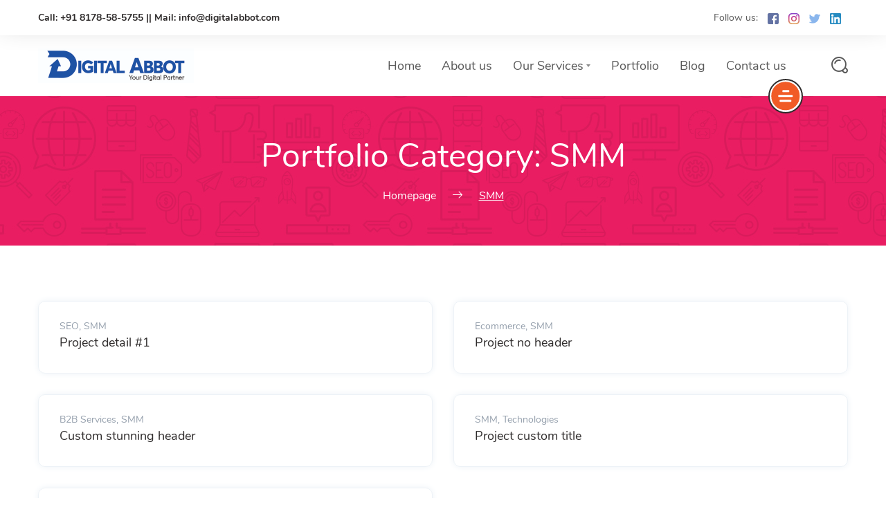

--- FILE ---
content_type: text/html; charset=UTF-8
request_url: https://digitalabbot.com/portfolio/smm/
body_size: 11089
content:
    <!DOCTYPE html>
<html lang="en-GB" prefix="og: https://ogp.me/ns#">
    <head>
        <meta charset="UTF-8">
        <meta name="viewport" content="width=device-width, initial-scale=1">
        <link rel="profile" href="http://gmpg.org/xfn/11">
        <link rel="pingback" href="https://digitalabbot.com/xmlrpc.php">
		
<!-- Search Engine Optimization by Rank Math - https://rankmath.com/ -->
<title>SMM &#045; Digital Abbot</title>
<meta name="robots" content="follow, index, max-snippet:-1, max-video-preview:-1, max-image-preview:large"/>
<link rel="canonical" href="https://digitalabbot.com/portfolio/smm/" />
<meta property="og:locale" content="en_GB" />
<meta property="og:type" content="article" />
<meta property="og:title" content="SMM &#045; Digital Abbot" />
<meta property="og:url" content="https://digitalabbot.com/portfolio/smm/" />
<meta property="og:site_name" content="Digital Abbot" />
<meta property="article:publisher" content="https://www.facebook.com/digitalabbot" />
<meta name="twitter:card" content="summary_large_image" />
<meta name="twitter:title" content="SMM &#045; Digital Abbot" />
<meta name="twitter:site" content="@digitalabbot" />
<meta name="twitter:label1" content="Projects" />
<meta name="twitter:data1" content="5" />
<script type="application/ld+json" class="rank-math-schema">{"@context":"https://schema.org","@graph":[{"@type":"Organization","@id":"https://digitalabbot.com/#organization","name":"Digital Abbot Services","url":"https://digitalabbot.com","sameAs":["https://www.facebook.com/digitalabbot","https://twitter.com/digitalabbot","https://www.instagram.com/digital_abbot/","https://www.linkedin.com/company/digitalabbot/"],"logo":{"@type":"ImageObject","@id":"https://digitalabbot.com/#logo","url":"https://digitalabbot.com/wp-content/uploads/2023/02/cropped-android-chrome-512x512-1-1.png","contentUrl":"https://digitalabbot.com/wp-content/uploads/2023/02/cropped-android-chrome-512x512-1-1.png","caption":"Digital Abbot","inLanguage":"en-GB","width":"512","height":"512"}},{"@type":"WebSite","@id":"https://digitalabbot.com/#website","url":"https://digitalabbot.com","name":"Digital Abbot","publisher":{"@id":"https://digitalabbot.com/#organization"},"inLanguage":"en-GB"},{"@type":"BreadcrumbList","@id":"https://digitalabbot.com/portfolio/smm/#breadcrumb","itemListElement":[{"@type":"ListItem","position":"1","item":{"@id":"https://digitalabbot.com","name":"Home"}},{"@type":"ListItem","position":"2","item":{"@id":"https://digitalabbot.com/portfolio/smm/","name":"SMM"}}]},{"@type":"CollectionPage","@id":"https://digitalabbot.com/portfolio/smm/#webpage","url":"https://digitalabbot.com/portfolio/smm/","name":"SMM &#045; Digital Abbot","isPartOf":{"@id":"https://digitalabbot.com/#website"},"inLanguage":"en-GB","breadcrumb":{"@id":"https://digitalabbot.com/portfolio/smm/#breadcrumb"}}]}</script>
<!-- /Rank Math WordPress SEO plugin -->

<style id='classic-theme-styles-inline-css' type='text/css'>
/*! This file is auto-generated */
.wp-block-button__link{color:#fff;background-color:#32373c;border-radius:9999px;box-shadow:none;text-decoration:none;padding:calc(.667em + 2px) calc(1.333em + 2px);font-size:1.125em}.wp-block-file__button{background:#32373c;color:#fff;text-decoration:none}
</style>
<style id='global-styles-inline-css' type='text/css'>
:root{--wp--preset--aspect-ratio--square: 1;--wp--preset--aspect-ratio--4-3: 4/3;--wp--preset--aspect-ratio--3-4: 3/4;--wp--preset--aspect-ratio--3-2: 3/2;--wp--preset--aspect-ratio--2-3: 2/3;--wp--preset--aspect-ratio--16-9: 16/9;--wp--preset--aspect-ratio--9-16: 9/16;--wp--preset--color--black: #000000;--wp--preset--color--cyan-bluish-gray: #abb8c3;--wp--preset--color--white: #ffffff;--wp--preset--color--pale-pink: #f78da7;--wp--preset--color--vivid-red: #cf2e2e;--wp--preset--color--luminous-vivid-orange: #ff6900;--wp--preset--color--luminous-vivid-amber: #fcb900;--wp--preset--color--light-green-cyan: #7bdcb5;--wp--preset--color--vivid-green-cyan: #00d084;--wp--preset--color--pale-cyan-blue: #8ed1fc;--wp--preset--color--vivid-cyan-blue: #0693e3;--wp--preset--color--vivid-purple: #9b51e0;--wp--preset--gradient--vivid-cyan-blue-to-vivid-purple: linear-gradient(135deg,rgba(6,147,227,1) 0%,rgb(155,81,224) 100%);--wp--preset--gradient--light-green-cyan-to-vivid-green-cyan: linear-gradient(135deg,rgb(122,220,180) 0%,rgb(0,208,130) 100%);--wp--preset--gradient--luminous-vivid-amber-to-luminous-vivid-orange: linear-gradient(135deg,rgba(252,185,0,1) 0%,rgba(255,105,0,1) 100%);--wp--preset--gradient--luminous-vivid-orange-to-vivid-red: linear-gradient(135deg,rgba(255,105,0,1) 0%,rgb(207,46,46) 100%);--wp--preset--gradient--very-light-gray-to-cyan-bluish-gray: linear-gradient(135deg,rgb(238,238,238) 0%,rgb(169,184,195) 100%);--wp--preset--gradient--cool-to-warm-spectrum: linear-gradient(135deg,rgb(74,234,220) 0%,rgb(151,120,209) 20%,rgb(207,42,186) 40%,rgb(238,44,130) 60%,rgb(251,105,98) 80%,rgb(254,248,76) 100%);--wp--preset--gradient--blush-light-purple: linear-gradient(135deg,rgb(255,206,236) 0%,rgb(152,150,240) 100%);--wp--preset--gradient--blush-bordeaux: linear-gradient(135deg,rgb(254,205,165) 0%,rgb(254,45,45) 50%,rgb(107,0,62) 100%);--wp--preset--gradient--luminous-dusk: linear-gradient(135deg,rgb(255,203,112) 0%,rgb(199,81,192) 50%,rgb(65,88,208) 100%);--wp--preset--gradient--pale-ocean: linear-gradient(135deg,rgb(255,245,203) 0%,rgb(182,227,212) 50%,rgb(51,167,181) 100%);--wp--preset--gradient--electric-grass: linear-gradient(135deg,rgb(202,248,128) 0%,rgb(113,206,126) 100%);--wp--preset--gradient--midnight: linear-gradient(135deg,rgb(2,3,129) 0%,rgb(40,116,252) 100%);--wp--preset--font-size--small: 13px;--wp--preset--font-size--medium: 20px;--wp--preset--font-size--large: 36px;--wp--preset--font-size--x-large: 42px;--wp--preset--spacing--20: 0.44rem;--wp--preset--spacing--30: 0.67rem;--wp--preset--spacing--40: 1rem;--wp--preset--spacing--50: 1.5rem;--wp--preset--spacing--60: 2.25rem;--wp--preset--spacing--70: 3.38rem;--wp--preset--spacing--80: 5.06rem;--wp--preset--shadow--natural: 6px 6px 9px rgba(0, 0, 0, 0.2);--wp--preset--shadow--deep: 12px 12px 50px rgba(0, 0, 0, 0.4);--wp--preset--shadow--sharp: 6px 6px 0px rgba(0, 0, 0, 0.2);--wp--preset--shadow--outlined: 6px 6px 0px -3px rgba(255, 255, 255, 1), 6px 6px rgba(0, 0, 0, 1);--wp--preset--shadow--crisp: 6px 6px 0px rgba(0, 0, 0, 1);}:where(.is-layout-flex){gap: 0.5em;}:where(.is-layout-grid){gap: 0.5em;}body .is-layout-flex{display: flex;}.is-layout-flex{flex-wrap: wrap;align-items: center;}.is-layout-flex > :is(*, div){margin: 0;}body .is-layout-grid{display: grid;}.is-layout-grid > :is(*, div){margin: 0;}:where(.wp-block-columns.is-layout-flex){gap: 2em;}:where(.wp-block-columns.is-layout-grid){gap: 2em;}:where(.wp-block-post-template.is-layout-flex){gap: 1.25em;}:where(.wp-block-post-template.is-layout-grid){gap: 1.25em;}.has-black-color{color: var(--wp--preset--color--black) !important;}.has-cyan-bluish-gray-color{color: var(--wp--preset--color--cyan-bluish-gray) !important;}.has-white-color{color: var(--wp--preset--color--white) !important;}.has-pale-pink-color{color: var(--wp--preset--color--pale-pink) !important;}.has-vivid-red-color{color: var(--wp--preset--color--vivid-red) !important;}.has-luminous-vivid-orange-color{color: var(--wp--preset--color--luminous-vivid-orange) !important;}.has-luminous-vivid-amber-color{color: var(--wp--preset--color--luminous-vivid-amber) !important;}.has-light-green-cyan-color{color: var(--wp--preset--color--light-green-cyan) !important;}.has-vivid-green-cyan-color{color: var(--wp--preset--color--vivid-green-cyan) !important;}.has-pale-cyan-blue-color{color: var(--wp--preset--color--pale-cyan-blue) !important;}.has-vivid-cyan-blue-color{color: var(--wp--preset--color--vivid-cyan-blue) !important;}.has-vivid-purple-color{color: var(--wp--preset--color--vivid-purple) !important;}.has-black-background-color{background-color: var(--wp--preset--color--black) !important;}.has-cyan-bluish-gray-background-color{background-color: var(--wp--preset--color--cyan-bluish-gray) !important;}.has-white-background-color{background-color: var(--wp--preset--color--white) !important;}.has-pale-pink-background-color{background-color: var(--wp--preset--color--pale-pink) !important;}.has-vivid-red-background-color{background-color: var(--wp--preset--color--vivid-red) !important;}.has-luminous-vivid-orange-background-color{background-color: var(--wp--preset--color--luminous-vivid-orange) !important;}.has-luminous-vivid-amber-background-color{background-color: var(--wp--preset--color--luminous-vivid-amber) !important;}.has-light-green-cyan-background-color{background-color: var(--wp--preset--color--light-green-cyan) !important;}.has-vivid-green-cyan-background-color{background-color: var(--wp--preset--color--vivid-green-cyan) !important;}.has-pale-cyan-blue-background-color{background-color: var(--wp--preset--color--pale-cyan-blue) !important;}.has-vivid-cyan-blue-background-color{background-color: var(--wp--preset--color--vivid-cyan-blue) !important;}.has-vivid-purple-background-color{background-color: var(--wp--preset--color--vivid-purple) !important;}.has-black-border-color{border-color: var(--wp--preset--color--black) !important;}.has-cyan-bluish-gray-border-color{border-color: var(--wp--preset--color--cyan-bluish-gray) !important;}.has-white-border-color{border-color: var(--wp--preset--color--white) !important;}.has-pale-pink-border-color{border-color: var(--wp--preset--color--pale-pink) !important;}.has-vivid-red-border-color{border-color: var(--wp--preset--color--vivid-red) !important;}.has-luminous-vivid-orange-border-color{border-color: var(--wp--preset--color--luminous-vivid-orange) !important;}.has-luminous-vivid-amber-border-color{border-color: var(--wp--preset--color--luminous-vivid-amber) !important;}.has-light-green-cyan-border-color{border-color: var(--wp--preset--color--light-green-cyan) !important;}.has-vivid-green-cyan-border-color{border-color: var(--wp--preset--color--vivid-green-cyan) !important;}.has-pale-cyan-blue-border-color{border-color: var(--wp--preset--color--pale-cyan-blue) !important;}.has-vivid-cyan-blue-border-color{border-color: var(--wp--preset--color--vivid-cyan-blue) !important;}.has-vivid-purple-border-color{border-color: var(--wp--preset--color--vivid-purple) !important;}.has-vivid-cyan-blue-to-vivid-purple-gradient-background{background: var(--wp--preset--gradient--vivid-cyan-blue-to-vivid-purple) !important;}.has-light-green-cyan-to-vivid-green-cyan-gradient-background{background: var(--wp--preset--gradient--light-green-cyan-to-vivid-green-cyan) !important;}.has-luminous-vivid-amber-to-luminous-vivid-orange-gradient-background{background: var(--wp--preset--gradient--luminous-vivid-amber-to-luminous-vivid-orange) !important;}.has-luminous-vivid-orange-to-vivid-red-gradient-background{background: var(--wp--preset--gradient--luminous-vivid-orange-to-vivid-red) !important;}.has-very-light-gray-to-cyan-bluish-gray-gradient-background{background: var(--wp--preset--gradient--very-light-gray-to-cyan-bluish-gray) !important;}.has-cool-to-warm-spectrum-gradient-background{background: var(--wp--preset--gradient--cool-to-warm-spectrum) !important;}.has-blush-light-purple-gradient-background{background: var(--wp--preset--gradient--blush-light-purple) !important;}.has-blush-bordeaux-gradient-background{background: var(--wp--preset--gradient--blush-bordeaux) !important;}.has-luminous-dusk-gradient-background{background: var(--wp--preset--gradient--luminous-dusk) !important;}.has-pale-ocean-gradient-background{background: var(--wp--preset--gradient--pale-ocean) !important;}.has-electric-grass-gradient-background{background: var(--wp--preset--gradient--electric-grass) !important;}.has-midnight-gradient-background{background: var(--wp--preset--gradient--midnight) !important;}.has-small-font-size{font-size: var(--wp--preset--font-size--small) !important;}.has-medium-font-size{font-size: var(--wp--preset--font-size--medium) !important;}.has-large-font-size{font-size: var(--wp--preset--font-size--large) !important;}.has-x-large-font-size{font-size: var(--wp--preset--font-size--x-large) !important;}
:where(.wp-block-post-template.is-layout-flex){gap: 1.25em;}:where(.wp-block-post-template.is-layout-grid){gap: 1.25em;}
:where(.wp-block-columns.is-layout-flex){gap: 2em;}:where(.wp-block-columns.is-layout-grid){gap: 2em;}
:root :where(.wp-block-pullquote){font-size: 1.5em;line-height: 1.6;}
</style>
<link rel='stylesheet' id='wpo_min-header-0-css' href='https://digitalabbot.com/wp-content/cache/wpo-minify/1767460834/assets/wpo-minify-header-3650708a.min.css' type='text/css' media='all' />
<script type="text/javascript" id="wpo_min-header-0-js-extra">
/* <![CDATA[ */
var pk_vars = {"ajax_url":"https:\/\/digitalabbot.com\/wp-admin\/admin-ajax.php","req":"https:\/\/digitalabbot.com\/portfolio\/smm","home_url":"https:\/\/digitalabbot.com"};
/* ]]> */
</script>
<script type="text/javascript" src="https://digitalabbot.com/wp-content/cache/wpo-minify/1767460834/assets/wpo-minify-header-3c9c2c26.min.js" id="wpo_min-header-0-js"></script>
<link rel="https://api.w.org/" href="https://digitalabbot.com/wp-json/" /><link rel="alternate" title="JSON" type="application/json" href="https://digitalabbot.com/wp-json/wp/v2/portfolio-kit-cat/17" /><meta name="generator" content="Elementor 3.25.10; features: additional_custom_breakpoints, e_optimized_control_loading; settings: css_print_method-external, google_font-enabled, font_display-auto">
			<style>
				.e-con.e-parent:nth-of-type(n+4):not(.e-lazyloaded):not(.e-no-lazyload),
				.e-con.e-parent:nth-of-type(n+4):not(.e-lazyloaded):not(.e-no-lazyload) * {
					background-image: none !important;
				}
				@media screen and (max-height: 1024px) {
					.e-con.e-parent:nth-of-type(n+3):not(.e-lazyloaded):not(.e-no-lazyload),
					.e-con.e-parent:nth-of-type(n+3):not(.e-lazyloaded):not(.e-no-lazyload) * {
						background-image: none !important;
					}
				}
				@media screen and (max-height: 640px) {
					.e-con.e-parent:nth-of-type(n+2):not(.e-lazyloaded):not(.e-no-lazyload),
					.e-con.e-parent:nth-of-type(n+2):not(.e-lazyloaded):not(.e-no-lazyload) * {
						background-image: none !important;
					}
				}
			</style>
				<style type="text/css" id="custom-background-css">
		body { background-color: #fff; }
		body .content-wrapper { background-color: #fff; }
	</style>
	<link rel="icon" href="https://digitalabbot.com/wp-content/uploads/2023/02/cropped-android-chrome-512x512-1-1-32x32.png" sizes="32x32" />
<link rel="icon" href="https://digitalabbot.com/wp-content/uploads/2023/02/cropped-android-chrome-512x512-1-1-192x192.png" sizes="192x192" />
<link rel="apple-touch-icon" href="https://digitalabbot.com/wp-content/uploads/2023/02/cropped-android-chrome-512x512-1-1-180x180.png" />
<meta name="msapplication-TileImage" content="https://digitalabbot.com/wp-content/uploads/2023/02/cropped-android-chrome-512x512-1-1-270x270.png" />
    </head>
<body class="archive tax-portfolio-kit-cat term-smm term-17 list-view footer-widgets crumina-grid elementor-default elementor-kit-1929">
    <div id="hellopreloader" ></div>
    <a class="skip-link screen-reader-text" href="#primary">Skip to content</a>
    <!-- Header -->

    <header class="header navigation navigation-justified header-top-bar sticky-top header-sticky-desktop sticky-top header-sticky-mobile" id="site-header">
		    <div class="top-bar ">
        <div class="container">
			<div class="top-bar-content-wrapper">
								<div class="top-bar-contact">
																<div class="contact-item">
							<b>Call: +91 8178-58-5755 || Mail: info@digitalabbot.com</b>
						</div>

					
				</div>

									<div class="follow_us">
						<span>Follow us:</span>
						<div class="socials">
															<a href="https://www.facebook.com/digitalabbot" target="_blank" class="social__item" rel="nofollow">
									<img src="https://digitalabbot.com/wp-content/themes/seosight/svg/socials/facebook.svg" alt="Facebook">
								</a>
															<a href="https://www.instagram.com/digital_abbot" target="_blank" class="social__item" rel="nofollow">
									<img src="https://digitalabbot.com/wp-content/themes/seosight/svg/socials/instagram.svg" alt="Instagram">
								</a>
															<a href="https://twitter.com/DigitalAbbot/" target="_blank" class="social__item" rel="nofollow">
									<img src="https://digitalabbot.com/wp-content/themes/seosight/svg/socials/twitter.svg" alt="Twitter">
								</a>
															<a href="https://www.linkedin.com/company/digitalabbot/" target="_blank" class="social__item" rel="nofollow">
									<img src="https://digitalabbot.com/wp-content/themes/seosight/svg/socials/linkedin.svg" alt="Linkedin">
								</a>
													</div>
					</div>
				
								<i class="top-bar-close">
					<span></span>
					<span></span>
				</i>
			</div>
        </div>
    </div>        <div class="container">

            <div class="navigation-header">
                <div class="navigation-logo">
                    <div class="logo">
						<a href="https://digitalabbot.com" class="full-block-link" rel="home"></a><img src="https://digitalabbot.com/wp-content/uploads/2022/09/450x100-.jpg" alt="Digital Abbot" width="225" height="50" style="width:225px; height:50px;&quot;" />                    </div>
                </div>
				<div id="top-bar-js" class="top-bar-link"><svg viewBox="0 0 330 330">
  <path d="M165 0C74.019 0 0 74.02 0 165.001 0 255.982 74.019 330 165 330s165-74.018 165-164.999S255.981 0 165 0zm0 300c-74.44 0-135-60.56-135-134.999S90.56 30 165 30s135 60.562 135 135.001C300 239.44 239.439 300 165 300z"/>
  <path d="M164.998 70c-11.026 0-19.996 8.976-19.996 20.009 0 11.023 8.97 19.991 19.996 19.991 11.026 0 19.996-8.968 19.996-19.991 0-11.033-8.97-20.009-19.996-20.009zM165 140c-8.284 0-15 6.716-15 15v90c0 8.284 6.716 15 15 15 8.284 0 15-6.716 15-15v-90c0-8.284-6.716-15-15-15z"/>
</svg></div>                <div class="navigation-button-toggler">
                    <i class="hamburger-icon"></i>
                </div>
            </div>

            <div class="navigation-body">
                <div class="navigation-body-header">
                    <div class="navigation-logo">
                        <div class="logo">
							<a href="https://digitalabbot.com" class="full-block-link" rel="home"></a><img src="https://digitalabbot.com/wp-content/uploads/2022/09/450x100-.jpg" alt="Digital Abbot" width="225" height="50" style="width:225px; height:50px;&quot;" />                        </div>
                    </div>
                    <span class="navigation-body-close-button">&#10005;</span>
                </div>

                <div class="navigation-body-section navigation-additional-menu">
	                <ul id="primary-menu" class="navigation-menu"><li id="menu-item-2626" class="menu-item menu-item-type-post_type menu-item-object-page menu-item-home menu-item-2626 navigation-item"><a href="https://digitalabbot.com/" class="navigation-link" >Home</a></li>
<li id="menu-item-2627" class="menu-item menu-item-type-post_type menu-item-object-page menu-item-2627 navigation-item"><a href="https://digitalabbot.com/about-our-agency/" class="navigation-link" >About us</a></li>
<li id="menu-item-2621" class="menu-item menu-item-type-post_type menu-item-object-page menu-item-has-children menu-item-has-mega-menu menu-item-2621 navigation-item"><a href="https://digitalabbot.com/our-services/" class="navigation-link" >Our Services</a><div class="navigation-megamenu" style="" >
						<div class="navigation-megamenu-container">
<ul class="mega-menu-row">
	<li id="menu-item-2647" class="menu-item menu-item-type-post_type menu-item-object-page mega-menu-col menu-item-2647 navigation-dropdown-item"><a href="https://digitalabbot.com/website-development/" class="navigation-link" >Website Development<i class="seoicon-right-arrow" ></i></a></li>
	<li id="menu-item-2615" class="menu-item menu-item-type-post_type menu-item-object-page mega-menu-col menu-item-2615 navigation-dropdown-item"><a href="https://digitalabbot.com/graphics-design/" class="navigation-link" >Creatives Design<i class="seoicon-right-arrow" ></i></a></li>
	<li id="menu-item-2613" class="menu-item menu-item-type-post_type menu-item-object-page mega-menu-col menu-item-2613 navigation-dropdown-item"><a href="https://digitalabbot.com/website-maintenance/" class="navigation-link" >Website Maintenance<i class="seoicon-right-arrow" ></i></a></li>
	<li id="menu-item-2623" class="menu-item menu-item-type-post_type menu-item-object-page mega-menu-col menu-item-2623 navigation-dropdown-item"><a href="https://digitalabbot.com/search-engine-optimization/" class="navigation-link" >Search Engine Optimization<i class="seoicon-right-arrow" ></i></a></li>
	<li id="menu-item-2625" class="menu-item menu-item-type-post_type menu-item-object-page mega-menu-col menu-item-2625 navigation-dropdown-item"><a href="https://digitalabbot.com/social-media-marketing/" class="navigation-link" >Social Media Marketing<i class="seoicon-right-arrow" ></i></a></li>
	<li id="menu-item-2622" class="menu-item menu-item-type-post_type menu-item-object-page mega-menu-col menu-item-2622 navigation-dropdown-item"><a href="https://digitalabbot.com/ppc-company/" class="navigation-link" >Pay Per Click Management<i class="seoicon-right-arrow" ></i></a></li>
	<li id="menu-item-2648" class="menu-item menu-item-type-post_type menu-item-object-page mega-menu-col menu-item-2648 navigation-dropdown-item"><a href="https://digitalabbot.com/facebook-marketing/" class="navigation-link" >Facebook Marketing<i class="seoicon-right-arrow" ></i></a></li>
	<li id="menu-item-3112" class="menu-item menu-item-type-post_type menu-item-object-page mega-menu-col menu-item-3112 navigation-dropdown-item"><a href="https://digitalabbot.com/lead-generation-services/" class="navigation-link" >Lead Generation<i class="seoicon-right-arrow" ></i></a></li>
</ul>
</div></div></li>
<li id="menu-item-2885" class="menu-item menu-item-type-custom menu-item-object-custom menu-item-2885 navigation-item"><a href="https://digitalabbot.com/portfolio-landing-page/" class="navigation-link" >Portfolio</a></li>
<li id="menu-item-2616" class="menu-item menu-item-type-post_type menu-item-object-page current_page_parent menu-item-2616 navigation-item"><a href="https://digitalabbot.com/blog-grid/" class="navigation-link" >Blog</a></li>
<li id="menu-item-2618" class="menu-item menu-item-type-post_type menu-item-object-page menu-item-2618 navigation-item"><a href="https://digitalabbot.com/contact-us/" class="navigation-link" >Contact us</a></li>
</ul>					            <ul class="nav-add">
                                <li class="search search_main"><div class="js-open-search"><i class="seoicon-loupe"></i></div></li>
            </ul>

                            </div>

				                    <div class="user-menu open-overlay">
                        <a href="#" class="user-menu-content  js-open-aside">
							                                <span></span>
                                <span></span>
                                <span></span>
							                        </a>
                    </div>
				            </div>

        </div>
    </header>
	    <div class="top-bar ">
        <div class="container">
			<div class="top-bar-content-wrapper">
								<div class="top-bar-contact">
																<div class="contact-item">
							<b>Call: +91 8178-58-5755 || Mail: info@digitalabbot.com</b>
						</div>

					
				</div>

									<div class="follow_us">
						<span>Follow us:</span>
						<div class="socials">
															<a href="https://www.facebook.com/digitalabbot" target="_blank" class="social__item" rel="nofollow">
									<img src="https://digitalabbot.com/wp-content/themes/seosight/svg/socials/facebook.svg" alt="Facebook">
								</a>
															<a href="https://www.instagram.com/digital_abbot" target="_blank" class="social__item" rel="nofollow">
									<img src="https://digitalabbot.com/wp-content/themes/seosight/svg/socials/instagram.svg" alt="Instagram">
								</a>
															<a href="https://twitter.com/DigitalAbbot/" target="_blank" class="social__item" rel="nofollow">
									<img src="https://digitalabbot.com/wp-content/themes/seosight/svg/socials/twitter.svg" alt="Twitter">
								</a>
															<a href="https://www.linkedin.com/company/digitalabbot/" target="_blank" class="social__item" rel="nofollow">
									<img src="https://digitalabbot.com/wp-content/themes/seosight/svg/socials/linkedin.svg" alt="Linkedin">
								</a>
													</div>
					</div>
				
								<i class="top-bar-close">
					<span></span>
					<span></span>
				</i>
			</div>
        </div>
    </div>
    <!-- ... End Header -->
	<!-- Right-menu -->

<div class="popup right-menu">

	<div class="theme-custom-scroll">
		<div class="right-menu-wrap">
			<div class="user-menu-close js-close-aside">
				<a href="#" class="user-menu-content  js-clode-aside">
					<span></span>
					<span></span>
				</a>
			</div>
							<div class="logo">
					<a href="https://digitalabbot.com" class="full-block-link" rel="home"></a><img src="https://digitalabbot.com/wp-content/uploads/2022/09/450x100-.jpg" alt="Digital Abbot" width="225" height="50" style="width:225px; height:50px;&quot;" />				</div>
			
				<div class="text">
									</div>

		</div>
		<aside id="seosight_contacts-2" class="widget w-contacts"><h4 class="heading-title">Get In Touch</h4><p class="contacts-text">Let's Get to the next level Together.</p><div class="contacts-item"><img loading="lazy" loading="lazy" src="https://digitalabbot.com/wp-content/uploads/2016/11/1456266303_contact-09.svg" class="contacts-icon icon" width="140" height="140" alt="icon"/><div class="content"><span class="h5 title">+91 8178 58 5755</span><div class="sub-title">Mon-Sat 9am-6pm</div></div></div><div class="contacts-item"><img loading="lazy" loading="lazy" src="https://digitalabbot.com/wp-content/uploads/2016/11/message.svg" class="contacts-icon icon" width="140" height="140" alt="icon"/><div class="content"><a href="mailto:info@digitalabbot.com" class="h5 title">info@digitalabbot.com</a><div class="sub-title">Email support</div></div></div><div class="contacts-item"><img loading="lazy" loading="lazy" src="https://digitalabbot.com/wp-content/uploads/2016/11/flag.svg" class="contacts-icon icon" width="140" height="140" alt="icon"/><div class="content"><span class="h5 title">New Delhi, India</span><div class="sub-title">Plot no.- 386 Sai Nagar Ext. Badarpur</div></div></div></aside>	</div>

</div>

<!-- ... End Right-menu -->    <div class="content-wrapper">

	<!-- Stunning header -->
<div id="stunning-header" class="stunning-header stunning-header-bg-gray stunning-header-custom">
	    <div class="stunning-header-content">
		<h1 class="stunning-header-title">Portfolio Category: <span>SMM</span></h1>
    <ul class="breadcrumbs" itemscope itemtype="http://schema.org/BreadcrumbList">
					                <li class="breadcrumbs-item first-item" itemprop="itemListElement" itemscope
                    itemtype="http://schema.org/ListItem">
				                    <a href="https://digitalabbot.com/" itemprop="item"><span
                                itemprop="name">Homepage</span></a>
                    <meta itemprop="position" content="0"/>
                    </li>
												                <li class="breadcrumbs-item active" itemprop="itemListElement" itemscope
                    itemtype="http://schema.org/ListItem">
	                <span class="breadcrumbs-separator"><i class="seoicon-right-arrow"></i></span>                    <a href="https://digitalabbot.com/portfolio/smm/" itemprop="item"><meta itemprop="position" content="1"/><span itemprop="name" content="SMM"></span></a>
	                <span class="breadcrumb-item-name">SMM</span>
                </li>
					    </ul>
    </div>
</div>
<!-- End Stunning header -->
<div class="pk-archive-template pk-list-cont">
    <div class="pk-container">
        <div class="pk-posts-loop pk-loop-modern pk-columns-2">
                            <div class="pk-post-cont">
                    <div class="pk-post-modern" style="">
    <div class="pk-post-image-gallery">    
        <a href="https://digitalabbot.com/project/project-detail-1/" class=" pk-thumbnail-image">
                    </a>
            </div>
    <div class="pk-post-modern-content">
                <div class="pk-post-modern-cats">
        <a href="https://digitalabbot.com/portfolio/seo-works/" rel="tag">SEO</a>, <a href="https://digitalabbot.com/portfolio/smm/" rel="tag">SMM</a>        </div>
                        <a href="https://digitalabbot.com/project/project-detail-1/" class="pk-post-modern-title">Project detail #1</a>
        <a href="https://digitalabbot.com/project/project-detail-1/" class="pk-post-modern-arrow pk-thumbnail-image">
            <svg xmlns="http://www.w3.org/2000/svg" width="22" height="14" viewBox="0 0 22 14">
                <path id="arrow" d="M1127.81,834.193a0.836,0.836,0,0,0-1.11,0,0.66,0.66,0,0,0,0,.993l5.62,5.091h-18.55a0.743,0.743,0,0,0-.78.7,0.75,0.75,0,0,0,.78.713h18.55l-5.62,5.082a0.672,0.672,0,0,0,0,1,0.838,0.838,0,0,0,1.11,0l6.95-6.3a0.646,0.646,0,0,0,0-.993Z" transform="translate(-1113 -834)"/>
            </svg>
        </a>
            </div>
</div>                </div>
                            <div class="pk-post-cont">
                    <div class="pk-post-modern" style="">
    <div class="pk-post-image-gallery">    
        <a href="https://digitalabbot.com/project/project-no-header/" class=" pk-thumbnail-image">
                    </a>
            </div>
    <div class="pk-post-modern-content">
                <div class="pk-post-modern-cats">
        <a href="https://digitalabbot.com/portfolio/ecommerce/" rel="tag">Ecommerce</a>, <a href="https://digitalabbot.com/portfolio/smm/" rel="tag">SMM</a>        </div>
                        <a href="https://digitalabbot.com/project/project-no-header/" class="pk-post-modern-title">Project no header</a>
        <a href="https://digitalabbot.com/project/project-no-header/" class="pk-post-modern-arrow pk-thumbnail-image">
            <svg xmlns="http://www.w3.org/2000/svg" width="22" height="14" viewBox="0 0 22 14">
                <path id="arrow" d="M1127.81,834.193a0.836,0.836,0,0,0-1.11,0,0.66,0.66,0,0,0,0,.993l5.62,5.091h-18.55a0.743,0.743,0,0,0-.78.7,0.75,0.75,0,0,0,.78.713h18.55l-5.62,5.082a0.672,0.672,0,0,0,0,1,0.838,0.838,0,0,0,1.11,0l6.95-6.3a0.646,0.646,0,0,0,0-.993Z" transform="translate(-1113 -834)"/>
            </svg>
        </a>
            </div>
</div>                </div>
                            <div class="pk-post-cont">
                    <div class="pk-post-modern" style="">
    <div class="pk-post-image-gallery">    
        <a href="https://digitalabbot.com/project/custom-stunning-header/" class=" pk-thumbnail-image">
                    </a>
            </div>
    <div class="pk-post-modern-content">
                <div class="pk-post-modern-cats">
        <a href="https://digitalabbot.com/portfolio/b2b-services/" rel="tag">B2B Services</a>, <a href="https://digitalabbot.com/portfolio/smm/" rel="tag">SMM</a>        </div>
                        <a href="https://digitalabbot.com/project/custom-stunning-header/" class="pk-post-modern-title">Custom stunning header</a>
        <a href="https://digitalabbot.com/project/custom-stunning-header/" class="pk-post-modern-arrow pk-thumbnail-image">
            <svg xmlns="http://www.w3.org/2000/svg" width="22" height="14" viewBox="0 0 22 14">
                <path id="arrow" d="M1127.81,834.193a0.836,0.836,0,0,0-1.11,0,0.66,0.66,0,0,0,0,.993l5.62,5.091h-18.55a0.743,0.743,0,0,0-.78.7,0.75,0.75,0,0,0,.78.713h18.55l-5.62,5.082a0.672,0.672,0,0,0,0,1,0.838,0.838,0,0,0,1.11,0l6.95-6.3a0.646,0.646,0,0,0,0-.993Z" transform="translate(-1113 -834)"/>
            </svg>
        </a>
            </div>
</div>                </div>
                            <div class="pk-post-cont">
                    <div class="pk-post-modern" style="">
    <div class="pk-post-image-gallery">    
        <a href="https://digitalabbot.com/project/project-custom-title/" class=" pk-thumbnail-image">
                    </a>
            </div>
    <div class="pk-post-modern-content">
                <div class="pk-post-modern-cats">
        <a href="https://digitalabbot.com/portfolio/smm/" rel="tag">SMM</a>, <a href="https://digitalabbot.com/portfolio/technologies/" rel="tag">Technologies</a>        </div>
                        <a href="https://digitalabbot.com/project/project-custom-title/" class="pk-post-modern-title">Project custom title</a>
        <a href="https://digitalabbot.com/project/project-custom-title/" class="pk-post-modern-arrow pk-thumbnail-image">
            <svg xmlns="http://www.w3.org/2000/svg" width="22" height="14" viewBox="0 0 22 14">
                <path id="arrow" d="M1127.81,834.193a0.836,0.836,0,0,0-1.11,0,0.66,0.66,0,0,0,0,.993l5.62,5.091h-18.55a0.743,0.743,0,0,0-.78.7,0.75,0.75,0,0,0,.78.713h18.55l-5.62,5.082a0.672,0.672,0,0,0,0,1,0.838,0.838,0,0,0,1.11,0l6.95-6.3a0.646,0.646,0,0,0,0-.993Z" transform="translate(-1113 -834)"/>
            </svg>
        </a>
            </div>
</div>                </div>
                            <div class="pk-post-cont">
                    <div class="pk-post-modern" style="">
    <div class="pk-post-image-gallery">    
        <a href="https://digitalabbot.com/project/project-centered-image/" class=" pk-thumbnail-image">
                    </a>
            </div>
    <div class="pk-post-modern-content">
                <div class="pk-post-modern-cats">
        <a href="https://digitalabbot.com/portfolio/ecommerce/" rel="tag">Ecommerce</a>, <a href="https://digitalabbot.com/portfolio/seo-works/" rel="tag">SEO</a>, <a href="https://digitalabbot.com/portfolio/smm/" rel="tag">SMM</a>        </div>
                        <a href="https://digitalabbot.com/project/project-centered-image/" class="pk-post-modern-title">Project centered image</a>
        <a href="https://digitalabbot.com/project/project-centered-image/" class="pk-post-modern-arrow pk-thumbnail-image">
            <svg xmlns="http://www.w3.org/2000/svg" width="22" height="14" viewBox="0 0 22 14">
                <path id="arrow" d="M1127.81,834.193a0.836,0.836,0,0,0-1.11,0,0.66,0.66,0,0,0,0,.993l5.62,5.091h-18.55a0.743,0.743,0,0,0-.78.7,0.75,0.75,0,0,0,.78.713h18.55l-5.62,5.082a0.672,0.672,0,0,0,0,1,0.838,0.838,0,0,0,1.11,0l6.95-6.3a0.646,0.646,0,0,0,0-.993Z" transform="translate(-1113 -834)"/>
            </svg>
        </a>
            </div>
</div>                </div>
                    </div>

        <div class="main-pagination pk-pagin-modern">
            <nav class="navigation-pages">	
                            </nav>
        </div>
    </div>
</div>
	
	<!-- Subscribe Form -->
<section id="subscribe-section" class="subscribe-section">
    <div class="subscribe container">
        <div class="row">
            <div class="col-lg-6 col-lg-offset-5 col-md-12 col-md-offset-0 col-sm-12 col-xs-12">
				<h4 class="subscribe-title">Email Newsletters!</h4><script>(function() {
	window.mc4wp = window.mc4wp || {
		listeners: [],
		forms: {
			on: function(evt, cb) {
				window.mc4wp.listeners.push(
					{
						event   : evt,
						callback: cb
					}
				);
			}
		}
	}
})();
</script><!-- Mailchimp for WordPress v4.10.9 - https://wordpress.org/plugins/mailchimp-for-wp/ --><form id="mc4wp-form-1" class="mc4wp-form mc4wp-form-2275" method="post" data-id="2275" data-name="Demo Data Form" ><div class="mc4wp-form-fields"><div class="subscribe-form form-subscribe">
  <input type="email" name="EMAIL" placeholder="Your email address" required />
  <button type="submit" class="subscr-btn">Sign up<span class="semicircle--right"></span></button>
</div></div><label style="display: none !important;">Leave this field empty if you're human: <input type="text" name="_mc4wp_honeypot" value="" tabindex="-1" autocomplete="off" /></label><input type="hidden" name="_mc4wp_timestamp" value="1769407672" /><input type="hidden" name="_mc4wp_form_id" value="2275" /><input type="hidden" name="_mc4wp_form_element_id" value="mc4wp-form-1" /><div class="mc4wp-response"></div></form><!-- / Mailchimp for WordPress Plugin --><div class="sub-title">Sign up for new content, updates, surveys &amp; offers.</div>            </div>
			            <div class="images-block not-animated">
                <img loading="lazy" loading="lazy" src="https://digitalabbot.com/wp-content/themes/seosight/images/animated/subscr-gear.png" width="58" height="57" alt="gear" class="gear">
                <img loading="lazy" loading="lazy" src="https://digitalabbot.com/wp-content/themes/seosight/images/animated/subscr1.png" width="470" height="290" alt="mail" class="mail">
                <img loading="lazy" loading="lazy" src="https://digitalabbot.com/wp-content/themes/seosight/images/animated/subscr-mailopen.png" width="138" height="133" alt="mailopen" class="mail-2">
            </div>
        </div>
    </div>
</section>
<!-- End Subscribe Form -->

    </div><!-- ! .content-wrapper Close -->
    <!-- Footer -->
    <footer id="site-footer" class="footer ">
        <div class="container">
			            <div class="row info" itemscope itemtype="http://schema.org/Organization">
                <div class="col-lg-7 col-md-7 col-sm-12 col-xs-12">
					                        <div class="crumina-heading widget-heading">
							                                <h4 class="heading-title"
                                    itemprop="name">A Trustworthy Digital Marketing Company!</h4>
                                <div class="heading-decoration"><span class="first"></span><span class="second"></span>
                                </div>
								                                <div class="heading-text" itemprop="description">
									<p>Our dream is to reduce the challenges that are always getting found in the way of online marketing. We aim to be the Abbot of lead generation services and a trustworthy digital partner in your success of online marketing &amp; promotions, We are <strong>Digital Abbot</strong>.</p>
                                </div>
							                        </div>
										                        <div class="socials">
                            <link itemprop="url" href="https://digitalabbot.com"/>
							<a href="https://www.facebook.com/digitalabbot" class="social__item" target="_blank" itemprop="sameAs" rel="nofollow"><img loading="lazy" loading="lazy" src="https://digitalabbot.com/wp-content/themes/seosight/svg/socials/facebook.svg" width="24" height="24"  alt="Facebook"></a><a href="https://twitter.com/digitalabbot" class="social__item" target="_blank" itemprop="sameAs" rel="nofollow"><img loading="lazy" loading="lazy" src="https://digitalabbot.com/wp-content/themes/seosight/svg/socials/twitter.svg" width="24" height="24"  alt="Twitter"></a><a href="https://instagram.com/digital_abbot" class="social__item" target="_blank" itemprop="sameAs" rel="nofollow"><img loading="lazy" loading="lazy" src="https://digitalabbot.com/wp-content/themes/seosight/svg/socials/instagram.svg" width="24" height="24"  alt="Instagram"></a><a href="https://www.youtube.com/" class="social__item" target="_blank" itemprop="sameAs" rel="nofollow"><img loading="lazy" loading="lazy" src="https://digitalabbot.com/wp-content/themes/seosight/svg/socials/youtube.svg" width="24" height="24"  alt="Youtube"></a><a href="https://www.linkedin.com/company/digitalabbot" class="social__item" target="_blank" itemprop="sameAs" rel="nofollow"><img loading="lazy" loading="lazy" src="https://digitalabbot.com/wp-content/themes/seosight/svg/socials/linkedin.svg" width="24" height="24"  alt="Linkedin"></a>                        </div>
					                </div>

								                    <div class="col-lg-offset-1 col-md-offset-1 col-lg-4 col-md-4 col-sm-12 col-xs-12">
                        <div class="row">
							<aside id="seosight_menus-2" class="widget w-custom-menu col-lg-12 col-md-12 col-sm-12 col-xs-12"><div class="crumina-heading widget-heading"><h4 class="heading-title">Personalized Services</h4><div class="heading-decoration"><span class="first"></span><span class="second"></span></div></div>	<div class="menus-wrap ovh">
		<ul id="menu-menu-3" class="list--traingle half-width"><li><a href="https://digitalabbot.com/seo-company-in-bangalore/"><i class="fa fa-caret-right" aria-hidden="true"></i>SEO Company Bangalore</a></li>
<li><a href="https://digitalabbot.com/seo-company-in-kolkata/"><i class="fa fa-caret-right" aria-hidden="true"></i>SEO Company Kolkata</a></li>
<li><a href="https://digitalabbot.com/seo-company-in-jaipur/"><i class="fa fa-caret-right" aria-hidden="true"></i>SEO Company Jaipur</a></li>
<li><a href="https://digitalabbot.com/seo-company-in-gujarat/"><i class="fa fa-caret-right" aria-hidden="true"></i>SEO Company Gujarat</a></li>
<li><a href="https://digitalabbot.com/seo-company-in-gurgaon/"><i class="fa fa-caret-right" aria-hidden="true"></i>SEO Company Gurgaon</a></li>
<li><a href="https://digitalabbot.com/seo-company-in-mumbai-pune/"><i class="fa fa-caret-right" aria-hidden="true"></i>SEO Company Maharasta</a></li>
</ul><ul id="menu-footer-menu-2" class="list--traingle half-width"><li><a href="https://digitalabbot.com/digital-marketing-for-lawyers/"><i class="fa fa-caret-right" aria-hidden="true"></i>Lawyers</a></li>
<li><a href="https://digitalabbot.com/digital-marketing-for-politicians/"><i class="fa fa-caret-right" aria-hidden="true"></i>Politicians</a></li>
<li><a href="https://digitalabbot.com/digital-marketing-for-doctors/"><i class="fa fa-caret-right" aria-hidden="true"></i>Doctors</a></li>
</ul>	</div>
</aside>                        </div>
                    </div>
								            </div>
					                    <div class="row" itemscope itemtype="http://schema.org/Organization">
                        <div class="contacts">
							                                <div class="col-lg-4 col-md-6 col-sm-12 col-xs-12">
                                    <div class="contacts-item">
                                        <div class="icon c-secondary" >
											<svg enable-background="new 0 0 64 64" version="1.1" viewBox="0 0 64 64" xml:space="preserve" xmlns="http://www.w3.org/2000/svg" ><path d="  M45.1,44.2C42.9,42,39.6,40,37,42.6c-1.8,1.8-2.6,3.9-2.6,3.9s-4.3,2.3-11.7-5.2s-5.2-11.7-5.2-11.7s2.1-0.8,3.9-2.6  c2.6-2.6,0.6-5.9-1.7-8.1c-2.7-2.7-6.2-4.9-8.2-2.9c-3.7,3.7-4.4,8.4-4.4,8.4S9,35.5,18.7,45.3s20.9,11.6,20.9,11.6s4.7-0.7,8.4-4.4  C50,50.4,47.8,46.9,45.1,44.2z" fill="none" stroke="currentColor" stroke-linecap="round" stroke-linejoin="round" stroke-miterlimit="10" stroke-width="2"/><path d="  M18.4,12.2C22.2,9.5,26.9,8,32,8c13.3,0,24,10.8,24,24c0,4-1.3,9-4.4,12.2" fill="none" stroke="currentColor" stroke-linecap="round" stroke-linejoin="round" stroke-miterlimit="10" stroke-width="2"/><path d="  M27.3,55.6c-9.8-1.9-17.5-9.8-19.1-19.7" fill="none" stroke="currentColor" stroke-linecap="round" stroke-linejoin="round" stroke-miterlimit="10" stroke-width="2"/><path d="  M30,21c0,0,4.4,0,5.2,0c1.2,0,1.8,0.2,1.8,1.1s0,0.7,0,1.3c0,0.6,0,1.4-1.6,2.5c-2.3,1.6-5.6,3.8-5.6,5.1c0,1.6,0.7,2,1.8,2  s5.3,0,5.3,0" fill="none" stroke="currentColor" stroke-linecap="round" stroke-linejoin="round" stroke-miterlimit="10" stroke-width="2"/><path d="  M40,21c0,0,0,2.8,0,3.8S39.9,27,41.5,27c1.6,0,4.5,0,4.5,0v-6.1V33" fill="none" stroke="currentColor" stroke-linecap="round" stroke-linejoin="round" stroke-miterlimit="10" stroke-width="2"/></svg>                                        </div>
                                        <div class="content">
											<a href="tel:+91 8178 58 5755" class="title" itemprop="telephone">+91 8178 58 5755</a><p class="sub-title">Mon-Sat 10am-6pm</p>                                        </div>
                                    </div>
                                </div>
							                                <div class="col-lg-4 col-md-6 col-sm-12 col-xs-12">
                                    <div class="contacts-item">
                                        <div class="icon c-secondary" >
											<svg enable-background="new 0 0 64 64" version="1.1" viewBox="0 0 64 64" xml:space="preserve" xmlns="http://www.w3.org/2000/svg"><polyline fill="none" points="  54,17 32,36 10,17 " stroke="currentColor" stroke-linecap="round" stroke-linejoin="round" stroke-miterlimit="10" stroke-width="2"/><line fill="none" stroke="currentColor" stroke-linecap="round" stroke-linejoin="round" stroke-miterlimit="10" stroke-width="2" x1="10.9" x2="26" y1="48" y2="36"/><path d="  M32.7,49H13c-2.2,0-4-1.8-4-4V19c0-2.2,1.8-4,4-4h38c2.2,0,4,1.8,4,4v15.5" fill="none" stroke="currentColor" stroke-linecap="round" stroke-linejoin="round" stroke-miterlimit="10" stroke-width="2"/><circle cx="44.9" cy="43.1" fill="none" r="10.1" stroke="currentColor" stroke-linecap="round" stroke-linejoin="round" stroke-miterlimit="10" stroke-width="2"/><path d="  M44,41.4c0,0-1.3,3.4-0.9,5.1c0.4,1.7,2.6,2.1,3.7,1.1" fill="none" stroke="currentColor" stroke-linecap="round" stroke-linejoin="round" stroke-miterlimit="10" stroke-width="2"/><g><circle cx="45.4" cy="38.3" fill="#DCE9EE" r="0.9"/><path d="M45.4,37.3c-0.5,0-0.9,0.4-0.9,0.9c0,0.5,0.4,0.9,0.9,0.9s0.9-0.4,0.9-0.9C46.4,37.8,46,37.3,45.4,37.3   L45.4,37.3z" fill="currentColor"/></g></svg>                                        </div>
                                        <div class="content">
											<a href="mailto:info@digitalabbot.com" class="title" itemprop="email">info@digitalabbot.com</a><p class="sub-title">Email support</p>                                        </div>
                                    </div>
                                </div>
							                                <div class="col-lg-4 col-md-6 col-sm-12 col-xs-12">
                                    <div class="contacts-item">
                                        <div class="icon c-secondary" >
											<svg enable-background="new 0 0 64 64" version="1.1" viewBox="0 0 64 64" xml:space="preserve" xmlns="http://www.w3.org/2000/svg">
    <polygon fill="none"
             points="  38.7,36.4 56,32 38.7,27.6 42,22 36.4,25.3 32,8 27.6,25.3 22,22 25.3,27.6 8,32 25.3,36.4 22,42 27.6,38.7 32,56 36.4,38.7 42,42   "
             stroke="currentColor" stroke-linecap="round" stroke-linejoin="round" stroke-miterlimit="10"
             stroke-width="2" />
    <circle cx="32" cy="32" fill="none" r="4" stroke="currentColor" stroke-linecap="round" stroke-linejoin="round"
            stroke-miterlimit="10" stroke-width="2"/>
    <path d="  M26.1,53.2c-7.9-2.2-13.9-8.6-15.6-16.7" fill="none" stroke="currentColor" stroke-linecap="round"
          stroke-linejoin="round" stroke-miterlimit="10" stroke-width="2"/>
    <path d="  M53.5,36.9c-1.8,8.1-8.2,14.6-16.3,16.5" fill="none" stroke="currentColor" stroke-linecap="round"
          stroke-linejoin="round" stroke-miterlimit="10" stroke-width="2"/>
    <path d="  M36.9,10.5c8.2,1.9,14.7,8.3,16.6,16.6" fill="none" stroke="currentColor" stroke-linecap="round"
          stroke-linejoin="round" stroke-miterlimit="10" stroke-width="2"/>
    <path d="  M10.5,27.1c1.9-8.2,8.3-14.6,16.4-16.5" fill="none" stroke="currentColor" stroke-linecap="round"
          stroke-linejoin="round" stroke-miterlimit="10" stroke-width="2"/>
</svg>                                        </div>
                                        <div class="content">
											<span class="title" itemprop="address">Delhi, India</span><p class="sub-title">Bareja Sadan, Badarpur</p>                                        </div>
                                    </div>
                                </div>
							                        </div>
                    </div>
				        </div>
		            <div class="sub-footer small">
                <div class="container">
                    <div class="row">
                        <div class="col-lg-12 col-md-12 col-sm-12 col-xs-12">
                            <span class="site-copyright-text">
                                2025 © DigitalAbbot, <a href="https://digitalabbot.com/">Your Digital Partner </a>                            </span>
                        </div>
                    </div>
                </div>
            </div>
		
		            <div class="back-to-top " style="width:40px; height:40px; "  >
				                    <svg>
                        <use xlink:href="#to-top"></use>
                    </svg>
				            </div>
		
    </footer>

    <!-- End Footer -->
    <svg class="hide">
        <symbol id="arrow-left" viewBox="122.9 388.2 184.3 85">
            <path d="M124.1,431.3c0.1,2,1,3.8,2.4,5.2c0,0,0.1,0.1,0.1,0.1l34.1,34.1c1.6,1.6,3.7,2.5,5.9,2.5s4.3-0.9,5.9-2.4
              c1.6-1.6,2.4-3.7,2.4-5.9s-0.9-3.9-2.4-5.5l-19.9-19.5h11.1c1.5,0,2.7-1.5,2.7-3c0-1.5-1.2-3-2.7-3h-17.6c-1.1,0-2.1,0.6-2.5,1.6
              c-0.4,1-0.2,2.1,0.6,2.9l24.4,24.4c0.6,0.6,0.9,1.3,0.9,2.1s-0.3,1.6-0.9,2.1c-0.6,0.6-1.3,0.9-2.1,0.9s-1.6-0.3-2.1-0.9
              l-34.2-34.2c0,0,0,0,0,0c-0.6-0.6-0.8-1.4-0.9-1.9c0,0,0,0,0,0c0-0.2,0-0.4,0-0.6c0.1-0.6,0.3-1.1,0.7-1.6c0-0.1,0.1-0.1,0.2-0.2
              l34.1-34.1c0.6-0.6,1.3-0.9,2.1-0.9s1.6,0.3,2.1,0.9c0.6,0.6,0.9,1.3,0.9,2.1s-0.3,1.6-0.9,2.1l-24.4,24.4c-0.8,0.8-1,2-0.6,3
              c0.4,1,1.4,1.7,2.5,1.7h125.7c1.5,0,2.7-1,2.7-2.5c0-1.5-1.2-2.5-2.7-2.5H152.6l19.9-20.1c1.6-1.6,2.4-3.8,2.4-6s-0.9-4.4-2.4-6
              c-1.6-1.6-3.7-2.5-5.9-2.5s-4.3,0.9-5.9,2.4l-34.1,34.1c-0.2,0.2-0.3,0.3-0.5,0.5c-1.1,1.2-1.8,2.8-2,4.4
              C124.1,430.2,124.1,430.8,124.1,431.3C124.1,431.3,124.1,431.3,124.1,431.3z"></path>
            <path d="M283.3,427.9h14.2c1.7,0,3,1.3,3,3c0,1.7-1.4,3-3,3H175.1c-1.5,0-2.7,1.5-2.7,3c0,1.5,1.2,3,2.7,3h122.4
              c4.6,0,8.4-3.9,8.4-8.5c0-4.6-3.8-8.5-8.4-8.5h-14.2c-1.5,0-2.7,1-2.7,2.5C280.7,426.9,281.8,427.9,283.3,427.9z"></path>
        </symbol>
        <symbol id="arrow-right" viewBox="122.9 388.2 184.3 85">
            <path d="M305.9,430.2c-0.1-2-1-3.8-2.4-5.2c0,0-0.1-0.1-0.1-0.1l-34.1-34.1c-1.6-1.6-3.7-2.5-5.9-2.5c-2.2,0-4.3,0.9-5.9,2.4
              c-1.6,1.6-2.4,3.7-2.4,5.9s0.9,4.1,2.4,5.7l19.9,19.6h-11.1c-1.5,0-2.7,1.5-2.7,3c0,1.5,1.2,3,2.7,3h17.6c1.1,0,2.1-0.7,2.5-1.7
              c0.4-1,0.2-2.2-0.6-2.9l-24.4-24.5c-0.6-0.6-0.9-1.3-0.9-2.1s0.3-1.6,0.9-2.1c0.6-0.6,1.3-0.9,2.1-0.9c0.8,0,1.6,0.3,2.1,0.9
              l34.2,34.2c0,0,0,0,0,0c0.6,0.6,0.8,1.4,0.9,1.9c0,0,0,0,0,0c0,0.2,0,0.4,0,0.6c-0.1,0.6-0.3,1.1-0.7,1.6c0,0.1-0.1,0.1-0.2,0.2
              l-34.1,34.1c-0.6,0.6-1.3,0.9-2.1,0.9s-1.6-0.3-2.1-0.9c-0.6-0.6-0.9-1.3-0.9-2.1s0.3-1.6,0.9-2.1l24.4-24.4c0.8-0.8,1-1.9,0.6-2.9
              c-0.4-1-1.4-1.6-2.5-1.6H158.1c-1.5,0-2.7,1-2.7,2.5c0,1.5,1.2,2.5,2.7,2.5h119.3l-19.9,20c-1.6,1.6-2.4,3.7-2.4,6s0.9,4.4,2.4,5.9
              c1.6,1.6,3.7,2.5,5.9,2.5s4.3-0.9,5.9-2.4l34.1-34.1c0.2-0.2,0.3-0.3,0.5-0.5c1.1-1.2,1.8-2.8,2-4.4
              C305.9,431.3,305.9,430.8,305.9,430.2C305.9,430.2,305.9,430.2,305.9,430.2z"></path>
            <path d="M146.7,433.9h-14.2c-1.7,0-3-1.3-3-3c0-1.7,1.4-3,3-3h122.4c1.5,0,2.7-1.5,2.7-3c0-1.5-1.2-3-2.7-3H132.4
              c-4.6,0-8.4,3.9-8.4,8.5c0,4.6,3.8,8.5,8.4,8.5h14.2c1.5,0,2.7-1,2.7-2.5C149.3,434.9,148.1,433.9,146.7,433.9z"></path>
        </symbol>
            <symbol id="to-top" viewBox="0 0 32 32">
                <path d="M17,22 L25.0005601,22 C27.7616745,22 30,19.7558048 30,17 C30,14.9035809 28.7132907,13.1085075 26.8828633,12.3655101
                  L26.8828633,12.3655101 C26.3600217,9.87224935 24.1486546,8 21.5,8 C20.6371017,8 19.8206159,8.19871575 19.0938083,8.55288165
                  C17.8911816,6.43144875 15.6127573,5 13,5 C9.13400656,5 6,8.13400656 6,12 C6,12.1381509 6.00400207,12.275367 6.01189661,12.4115388
                  L6.01189661,12.4115388 C4.23965876,13.1816085 3,14.9491311 3,17 C3,19.7614237 5.23249418,22 7.99943992,22 L16,22 L16,16 L12.75,19.25
                  L12,18.5 L16.5,14 L21,18.5 L20.25,19.25 L17,16 L17,22 L17,22 Z M16,22 L16,27 L17,27 L17,22 L16,22 L16,22 Z"
                      id="cloud-upload"></path>
            </symbol>

    </svg>
	<!-- Overlay Search-->
<div class="overlay_search">
    <div class="form_search-wrap">
        <form method="get" action="https://digitalabbot.com/">
            <label for="search-full-input"
                   class="screen-reader-text">Search</label>
            <input class="overlay_search-input" name="s" id="search-full-input"
                   placeholder="Type and hit Enter..." type="text"
                   value=""/>
            <a href="#" class="overlay_search-close">
                <span></span>
                <span></span>
            </a>
        </form>
    </div>
</div>
<!-- # Overlay Search-->
<script>(function() {function maybePrefixUrlField () {
  const value = this.value.trim()
  if (value !== '' && value.indexOf('http') !== 0) {
    this.value = 'http://' + value
  }
}

const urlFields = document.querySelectorAll('.mc4wp-form input[type="url"]')
for (let j = 0; j < urlFields.length; j++) {
  urlFields[j].addEventListener('blur', maybePrefixUrlField)
}
})();</script>			<script type='text/javascript'>
				const lazyloadRunObserver = () => {
					const lazyloadBackgrounds = document.querySelectorAll( `.e-con.e-parent:not(.e-lazyloaded)` );
					const lazyloadBackgroundObserver = new IntersectionObserver( ( entries ) => {
						entries.forEach( ( entry ) => {
							if ( entry.isIntersecting ) {
								let lazyloadBackground = entry.target;
								if( lazyloadBackground ) {
									lazyloadBackground.classList.add( 'e-lazyloaded' );
								}
								lazyloadBackgroundObserver.unobserve( entry.target );
							}
						});
					}, { rootMargin: '200px 0px 200px 0px' } );
					lazyloadBackgrounds.forEach( ( lazyloadBackground ) => {
						lazyloadBackgroundObserver.observe( lazyloadBackground );
					} );
				};
				const events = [
					'DOMContentLoaded',
					'elementor/lazyload/observe',
				];
				events.forEach( ( event ) => {
					document.addEventListener( event, lazyloadRunObserver );
				} );
			</script>
			<script type="text/javascript" id="wpo_min-footer-0-js-extra">
/* <![CDATA[ */
var fwAjaxUrl = ["\/wp-admin\/admin-ajax.php"];
/* ]]> */
</script>
<script type="text/javascript" src="https://digitalabbot.com/wp-content/cache/wpo-minify/1767460834/assets/wpo-minify-footer-4478420f.min.js" id="wpo_min-footer-0-js"></script>
</body>
</html>


--- FILE ---
content_type: text/css
request_url: https://digitalabbot.com/wp-content/cache/wpo-minify/1767460834/assets/wpo-minify-header-3650708a.min.css
body_size: 55056
content:
html:root{--pk-main-color:#4cc2c0;--pk-secondary-color:#f15b26;--pk-single-bg:#f1f2ec;--pk-light-gray-color:#edf2f7;--pk-heading-color:#2f2c2c;--pk-subheading-color:#949fac;--pk-pagination-color:#595959;--pk-border-dark-color:#2f2c2c;--pk-btn-border-radius:10px;--pk-btn-contrast-color:rgba(255, 255, 255, 0.90)}@-moz-keyframes pk_spin{100%{-moz-transform:rotate(360deg)}}@-webkit-keyframes pk_spin{100%{-webkit-transform:rotate(360deg)}}@keyframes pk_spin{100%{-webkit-transform:rotate(360deg);transform:rotate(360deg)}}.pk-list-cont .pk-list-nav{margin:0 0 30px 0;padding:0;display:flex;align-items:center;justify-content:center;flex-wrap:wrap}.pk-list-cont .pk-list-nav li{list-style-type:none;padding:20px}.pk-list-cont .pk-list-nav li a{font-size:17px;color:var(--pk-heading-color);position:relative;text-transform:capitalize;transition:all .3s ease}.pk-list-cont .pk-list-nav li:hover a,.pk-list-cont .pk-list-nav li.active a{color:var(--pk-main-color)}.pk-list-cont .pk-list-nav.pk-nav-utouch{margin-bottom:50px}.pk-list-cont .pk-list-nav.pk-nav-utouch li{padding:6px 20px;margin:0 5px}.pk-list-cont .pk-list-nav.pk-nav-utouch li a{font-size:14px;color:#7b7b7b;font-weight:700;text-transform:uppercase}.pk-list-cont .pk-list-nav.pk-nav-utouch li:hover a,.pk-list-cont .pk-list-nav.pk-nav-utouch li.active a{color:#fff}.pk-list-cont .pk-list-nav.pk-nav-utouch li.active,.pk-list-cont .pk-list-nav.pk-nav-utouch li:hover{box-shadow:10px 0 30px rgb(30 35 40 / 30%);border-radius:30px;background:var(--pk-main-color)}.pk-list-cont .pk-list-nav.pk-nav-modern{justify-content:center}.pk-list-cont .pk-list-nav.pk-nav-modern-button{justify-content:center}.pk-list-cont .pk-list-nav.pk-nav-modern li,.pk-list-cont .pk-list-nav.pk-nav-modern-button li{position:relative;padding:10px 0}.pk-list-cont .pk-list-nav.pk-nav-modern li:after,.pk-list-cont .pk-list-nav.pk-nav-modern-button li:after{content:'/';margin:0 5px}.pk-list-cont .pk-list-nav.pk-nav-modern li:last-of-type:after,.pk-list-cont .pk-list-nav.pk-nav-modern-button li:last-of-type:after{display:none}.pk-list-cont .pk-list-nav.pk-nav-modern li,.pk-list-cont .pk-list-nav.pk-nav-modern li a,.pk-list-cont .pk-list-nav.pk-nav-modern-button li,.pk-list-cont .pk-list-nav.pk-nav-modern-button li a{font-size:17px}.pk-list-cont .pk-list-nav.pk-nav-modern li .pk-list-nav-count,.pk-list-cont .pk-list-nav.pk-nav-modern-button li .pk-list-nav-count{font-size:14px;color:var(--pk-secondary-color);line-height:16px;display:inline-block;vertical-align:top}.pk-list-cont .pk-list-nav.pk-nav-modern li.active .pk-list-nav-count,.pk-list-cont .pk-list-nav.pk-nav-modern-button li.active .pk-list-nav-count{color:var(--pk-main-color)}.pk-list-cont .pk-list-nav.pk-nav-classic{margin-bottom:55px}.pk-list-cont .pk-list-nav.pk-nav-classic li{padding:0;border:2px solid var(--pk-main-color);border-right:none}.pk-list-cont .pk-list-nav.pk-nav-classic li:first-of-type{border-radius:40px 0 0 40px}.pk-list-cont .pk-list-nav.pk-nav-classic li:last-of-type{border-right:2px solid var(--pk-main-color);border-radius:0 40px 40px 0}.pk-list-cont .pk-list-nav.pk-nav-classic li a{display:block;padding:10px 30px;color:var(--pk-main-color);font-size:16px}.pk-list-cont .pk-list-nav.pk-nav-classic li.active{background:var(--pk-main-color)}.pk-list-cont .pk-list-nav.pk-nav-classic li.active a{color:#fff}.pk-posts-loop{position:relative;display:flex;align-items:flex-start;justify-content:flex-start;flex-wrap:wrap;margin-left:-15px;margin-right:-15px}.pk-posts-loop .pk-post-cont{flex-basis:50%;padding-right:15px;padding-left:15px}.pk-posts-loop.pk-columns-1 .pk-post-cont{flex-basis:100%;width:100%}.pk-posts-loop.pk-columns-2 .pk-post-cont{flex-basis:50%;width:50%}.pk-posts-loop.pk-columns-3 .pk-post-cont{flex-basis:33.33%;width:33.33%}.pk-posts-loop.pk-columns-4 .pk-post-cont{flex-basis:25%;width:25%}.pk-posts-loop.pk-columns-5 .pk-post-cont{flex-basis:20%;width:20%}.pk-posts-loop.pk-posts-loop-masonry{display:block}.pk-post-seosight{padding:30px;margin-bottom:30px;background-color:var(--pk-single-bg);transition:all .3s ease;text-align:center}.pk-post-seosight .pk-post-thumbnail{margin-bottom:35px}.pk-post-seosight .pk-post-thumbnail img{box-shadow:0 .2px .4px rgb(0 0 0 / 2%),0 .4px .9px rgb(0 0 0 / 3%),0 .8px 1.8px rgb(0 0 0 / 4%),0 1.3px 3.1px rgb(0 0 0 / 4%),0 2.5px 5.8px rgb(0 0 0 / 5%),0 6px 14px rgb(0 0 0 / 7%)}.pk-post-seosight .pk-post-title{text-transform:uppercase;display:block;margin-bottom:5px;font-size:18px;color:var(--pk-heading-color)}.pk-post-seosight .pk-post-cat a{display:inline-block;color:var(--pk-pagination-color);font-size:14px}.pk-post-topten{text-align:center;background-color:var(--pk-single-bg);transition:all .3s ease;margin-bottom:30px}.pk-post-topten .pk-thumbnail-image{display:block;overflow:hidden}.pk-post-topten .pk-thumbnail-image img{transition:all 0.3s cubic-bezier(.465,.183,.153,.946)}.pk-post-topten .pk-post-topten-content{padding:25px 40px}.pk-post-topten .pk-post-topten-content .pk-post-topten-title{font-size:16px;margin-bottom:8px;font-weight:700;text-decoration:underline;text-decoration-color:#fff0}.pk-post-topten .pk-post-topten-content .pk-post-topten-cats{font-size:16px}.pk-post-topten:hover .pk-thumbnail-image img{-webkit-transform:scale(1.15);-ms-transform:scale(1.15);transform:scale(1.15)}.pk-post-topten:hover{background-color:var(--pk-main-color)}.pk-post-topten:hover .pk-post-topten-content .pk-post-topten-title,.pk-post-topten:hover .pk-post-topten-content .pk-post-topten-cats,.pk-post-topten:hover .pk-post-topten-content .pk-post-topten-cats a{color:#fff}.pk-post-topten:hover .pk-post-topten-content a:hover{text-decoration:underline}.pk-post-modern{margin-bottom:30px;border:1px solid var(--pk-light-gray-color);border-radius:10px;box-shadow:0 0 10px var(--pk-light-gray-color)}.pk-post-modern .pk-thumbnail-image{margin-bottom:25px;display:block}.pk-post-modern .pk-thumbnail-image img{border-radius:10px}.pk-post-modern .pk-post-modern-content{position:relative;padding:0 30px 30px}.pk-post-modern .pk-post-modern-content.pk-post-modern-content-row{display:flex;align-items:center;justify-content:space-between}.pk-post-modern .pk-post-modern-content .pk-post-modern-content-txt{flex-basis:75%}.pk-post-modern .pk-post-modern-content .pk-post-modern-cats,.pk-post-modern .pk-post-modern-content .pk-post-modern-cats a{color:var(--pk-subheading-color);font-size:14px}.pk-post-modern .pk-post-modern-content .pk-post-modern-cats a:hover{color:var(--pk-main-color)}.pk-post-modern .pk-post-modern-content .pk-post-modern-title{color:var(--pk-heading-color);font-size:18px}.pk-post-modern .pk-post-modern-content a.pk-post-modern-title:hover{color:var(--pk-main-color)}.pk-post-modern .pk-post-modern-content .pk-post-modern-arrow{position:absolute;top:5px;right:30px;display:flex;align-items:center;justify-content:center;width:40px;height:40px;border-radius:50%;border:1px solid var(--pk-main-color);transform:translateX(-10px);opacity:0;transition:all ease .25s}.pk-post-modern:hover .pk-post-modern-arrow{transform:translateX(0);opacity:1}.pk-post-modern .pk-post-modern-content .pk-post-modern-arrow svg{fill:var(--pk-main-color)}.pk-post-modern .pk-post-modern-arrow:hover{background:var(--pk-main-color)}.pk-post-modern .pk-post-modern-arrow:hover svg{fill:#fff}.pk-post-modern-button{border-radius:10px;overflow:hidden;-webkit-box-shadow:0 0 15px 3px rgb(34 60 80 / .03);-moz-box-shadow:0 0 15px 3px rgb(34 60 80 / .03);box-shadow:0 0 15px 3px rgb(34 60 80 / .03);transition:all ease .25s}.pk-post-modern-button .pk-thumbnail-image{margin-bottom:0}.pk-post-modern-button .pk-thumbnail-image img{border-radius:0}.pk-post-modern-button .pk-post-modern-content{padding:25px 40px}.pk-post-modern-button:hover{-webkit-box-shadow:0 0 15px 3px rgb(34 60 80 / .06);-moz-box-shadow:0 0 15px 3px rgb(34 60 80 / .06);box-shadow:0 0 15px 3px rgb(34 60 80 / .06)}.main-pagination.pk-pagin-modern-button,.main-pagination.pk-pagin-classic{display:flex;align-items:center;justify-content:center}.pk-post-modern.pk-post-classic .pk-post-modern-content .pk-post-modern-title{text-transform:uppercase}.pk-pagination-numbers{text-align:center;margin-top:15px}.pk-pagination-numbers span,.pk-pagination-numbers a{margin:0 12px 0 0;color:var(--pk-pagination-color);font-size:20px}.pk-pagination-numbers .current{color:var(--pk-main-color)}.pk-pagination-numbers.pk-pagin-utouch span,.pk-pagination-numbers.pk-pagin-utouch a{display:inline-block;margin:0 12px 0 0;width:50px;height:50px;line-height:50px;text-align:center;color:#7b7b7b;background-color:#f3f3f3;border-radius:50%;font-size:14px}.pk-pagination-numbers.pk-pagin-utouch a:hover{background-color:var(--pk-main-color);color:#fff}.pk-pagination-numbers.pk-pagin-utouch .current{color:var(--pk-main-color);background-color:#fff;box-shadow:10px 0 30px rgb(30 35 40 / 10%)}.pk-pagination-numbers.pk-pagin-topten span,.pk-pagination-numbers.pk-pagin-topten a{display:inline-block;margin:0 12px 0 0;width:60px;height:60px;line-height:54px;text-align:center;color:#1b2c38;background-color:var(--pk-single-bg);border:3px solid var(--pk-single-bg);border-radius:50%;font-size:16px}.pk-pagination-numbers.pk-pagin-topten a:hover{border:3px solid var(--pk-main-color);background-color:#fff;color:var(--pk-main-color)}.pk-pagination-numbers.pk-pagin-topten .current{border:3px solid var(--pk-main-color);background-color:#fff;color:var(--pk-main-color)}.pk-single-cont .pk-btn{cursor:pointer;display:inline-block;text-decoration:none;padding:20px 30px;font-size:15px;text-transform:uppercase;color:#fff;border-radius:50px;position:relative;text-decoration:none;transition:all .3s ease;text-align:center}.pk-single-cont .pk-btn span{display:inline;vertical-align:middle}.pk-single-cont .pk-btn .pk-semicircle{display:block;position:absolute;top:12px;left:12px;width:18px;height:18px;overflow:hidden}.pk-single-cont .pk-btn .pk-semicircle:after{content:'';display:block;position:absolute;width:35px;height:35px;border:2px solid #fff;border-radius:100%}.pk-single-cont .pk-single-cont-row{display:flex;align-items:flex-start;justify-content:space-between;flex-wrap:wrap}.pk-single-cont.right .pk-single-cont-row{flex-direction:row-reverse}.pk-single-cont.center .pk-single-cont-row{flex-direction:column}.pk-single-cont .pk-single-image-cont{flex-basis:60%;max-width:60%;position:relative}.pk-single-cont.center .pk-single-image-cont{flex-basis:100%;width:60%;margin:0 auto 25px}.pk-single-cont .pk-single-image-cont iframe,.pk-single-cont .pk-single-image-cont video{width:100%;min-height:450px}.pk-single-cont:not(.center) .pk-single-image-cont img{box-shadow:24px 50px 60px rgb(0 0 0 / 30%)}.pk-single-cont .pk-single-descr-cont{flex-basis:33%}.pk-single-cont.center .pk-single-descr-cont{flex-basis:100%;width:100%;text-align:center}.pk-single-cont .pk-single-meta{display:flex;align-items:center;justify-content:flex-start;flex-wrap:wrap}.pk-single-cont.pk-single-template-topten .pk-single-meta{margin-bottom:20px}.pk-single-cont.center .pk-single-meta{justify-content:center}.pk-single-cont .pk-single-meta .pk-single-meta-time{background:#fff;display:inline-block;vertical-align:middle;margin-bottom:0;margin-right:20px;padding:15px 25px;border-radius:50px;box-shadow:5px 5px 10px rgb(0 0 0 / 10%)}.pk-swiper-container{width:100%;height:100%;position:relative;overflow:hidden;box-shadow:24px 50px 60px rgb(0 0 0 / 30%)}.pk-single-cont.center .pk-swiper-container{box-shadow:none}.pk-swiper-container img{box-shadow:none!important}.pk-swiper-container .pk-swiper-pagination{position:absolute;transition:all .3s ease;text-align:center;z-index:5;bottom:10px}.pk-swiper-container .pk-swiper-pagination .swiper-pagination-bullet{display:inline-block;width:15px;height:15px;margin:auto 5px;border-radius:50%;cursor:pointer;transition:all .3s ease}.pk-swiper-container .pk-swiper-pagination .swiper-pagination-bullet-active{width:15px;height:15px;background-color:#fff0;border:2px solid var(--pk-heading-color);border:2px solid var(--primary-accent-color);transition:all .3s ease}.pk-single-descr-cont .pk-like-wrap{display:flex;align-items:center;justify-content:flex-start;flex-wrap:wrap;cursor:pointer}.pk-single-descr-cont .pk-like-wrap svg{width:18px;height:18px;margin-right:2px;fill:var(--pk-heading-color);fill:var(--global-link-color)}.pk-single-descr-cont .pk-like-wrap span{display:inline-block;line-height:18px}.pk-single-descr-cont .pk-like-wrap.liked span{color:#4cc2c0;color:var(--primary-accent-color)}.pk-single-descr-cont .pk-like-wrap.liked svg{fill:#4cc2c0;fill:var(--primary-accent-color)}.pk-pagination-loadmore{margin-top:20px;display:flex;align-items:center;justify-content:center}.pk-pagination-loadmore.hidden{display:none}.pk-pagination-loadmore .pk-load-more{text-align:center;cursor:pointer;transition:all .3s ease;display:block;padding:15px 75px;border-radius:var(--pk-btn-border-radius);background:var(--pk-border-dark-color);border:1px solid var(--pk-border-dark-color);display:inline-block;text-align:center}.pk-pagination-loadmore .pk-load-more .pk-load-more-img-wrap{margin-bottom:20px;position:relative;display:block;background:url(https://digitalabbot.com/wp-content/plugins/portfolio-kit/assets/css/../images/load-more-arrow.svg) no-repeat center;opacity:.15}.pk-pagination-loadmore .pk-load-more .pk-load-more-img-wrap img{position:relative;width:80px;height:80px}.pk-pagination-loadmore .pk-load-more:hover .pk-load-more-img-wrap{-webkit-animation:pk_spin 1.5s linear infinite;-moz-animation:pk_spin 1.5s linear infinite;animation:pk_spin 1.5s linear infinite}.pk-pagination-loadmore .pk-load-more:hover .pk-load-more-img-wrap img{-webkit-animation:pk_spin 2s linear infinite;-moz-animation:pk_spin 2s linear infinite;animation:pk_spin 2s infinite linear}.pk-pagination-loadmore .pk-load-more .pk-load-more-text{color:#fff;text-transform:uppercase;font-size:16px;transition:all .3s ease}.pk-pagination-loadmore .pk-load-more:hover{cursor:pointer;background:var(--pk-main-color);border-color:var(--pk-main-color)}.pk-pagination-loadmore .pk-load-more:hover .pk-load-more-text{color:var(--pk-btn-contrast-color)}.pk-pagination-loadmore.pk-loadmore-utouch .pk-load-more,.pk-pagination-loadmore.pk-loadmore-topten .pk-load-more{max-width:initial}.pk-pagination-loadmore.pk-loadmore-utouch .pk-load-more .pk-load-more-text{padding:16px 50px;display:inline-block;color:var(--pk-main-color);border:2px solid;border-color:var(--pk-main-color);font-weight:900;border-radius:50px;font-size:14px;text-transform:uppercase}.pk-pagination-loadmore.pk-loadmore-utouch .pk-load-more:hover .pk-load-more-text{background:var(--pk-main-color);color:#fff}.pk-pagination-loadmore.pk-loadmore-topten .pk-load-more .pk-load-more-text{position:relative;border:3px solid var(--pk-single-bg);text-decoration:none;display:inline-block;border-radius:50px;padding:1.25rem 2.5rem;font-size:14px;text-align:center;line-height:1;font-weight:700;color:#495057;text-transform:none;outline:none;transition:all .3s ease}.pk-pagination-loadmore.pk-loadmore-topten .pk-load-more .pk-load-more-text:after{content:'';display:block;border-radius:50px;position:absolute;top:-2px;left:-2px;width:calc(100% + 4px);height:calc(100% + 4px);box-shadow:inset 0 -4px 0 0 rgb(0 0 0 / 20%);opacity:0;transition:all .3s ease}.pk-pagination-loadmore.pk-loadmore-topten .pk-load-more .pk-load-more-text:hover{border-color:var(--pk-single-bg);background-color:var(--pk-single-bg)}.pk-pagination-loadmore.pk-loadmore-topten .pk-load-more .pk-load-more-text:hover:after{opacity:1}.pk-post-utouch{position:relative;margin-bottom:80px;overflow:hidden;display:flex;align-items:flex-start;justify-content:space-between}.pk-post-utouch .pk-post-square-colored{position:absolute;bottom:0;left:0;z-index:0;width:100%;height:100%;border-radius:10px;background-color:var(--pk-single-bg)}.pk-post-utouch .pk-post-utouch-thumbnail{position:relative;z-index:1;flex-basis:45%;margin:0 40px;-webkit-box-shadow:30px 0 25px 0 rgb(0 0 0 / 20%);box-shadow:30px 0 25px 0 rgb(0 0 0 / 20%);-webkit-transition:all .3s ease;transition:all .3s ease;-webkit-transition-delay:0s;transition-delay:0s;position:relative;-webkit-transform:perspective(50em) translateZ(0) translate(0%,0%) rotateY(30deg) rotateX(20deg);transform:perspective(50em) translateZ(0) translate(0%,0%) rotateY(30deg) rotateX(20deg)}.pk-post-utouch .pk-post-utouch-content{position:relative;z-index:1;flex-basis:53%;margin-top:35px}.pk-post-utouch .pk-post-utouch-content .pk-post-utouch-title{color:#fff}.pk-post-utouch .pk-post-utouch-content .pk-post-utouch-link span{font-size:14px;font-weight:700;color:#fff;text-transform:uppercase}.pk-post-utouch .pk-post-utouch-content .pk-post-utouch-link{margin-top:30px;display:flex;align-items:center;justify-content:flex-start;flex-wrap:wrap}.pk-post-utouch .pk-post-utouch-content .pk-post-btn-next{display:flex;align-items:center;justify-content:flex-start;margin-left:10px;transition:all ease .25s}.pk-post-utouch .pk-post-utouch-content .pk-post-btn-next svg{fill:#fff;width:26px;height:26px}.pk-post-utouch .pk-post-utouch-content .pk-post-btn-next #pk_right{margin-left:-26px}.pk-post-utouch .pk-post-utouch-content .pk-post-btn-next #pk_right1{opacity:0;transition:all ease .25s}.pk-post-utouch .pk-post-utouch-content .pk-post-utouch-link:hover .pk-post-btn-next{margin-left:15px}.pk-post-utouch .pk-post-utouch-content .pk-post-utouch-link:hover .pk-post-btn-next #pk_right1{opacity:1}.pk-post-utouch:hover .pk-post-utouch-thumbnail{-webkit-transform:perspective(50em) translateZ(0) translate(0%,0%) rotateY(0deg) rotateX(0deg);transform:perspective(50em) translateZ(0) translate(0%,0%) rotateY(0deg) rotateX(0deg)}.pk-socials-panel{overflow:hidden;display:flex;align-items:center}.pk-socials-panel-item{cursor:pointer;width:100%;text-align:center;padding:25px 15px;min-height:80px}.pk-socials-panel-item .pk-social__item{display:inline-block;color:#fff}.pk-socials-panel-item .pk-social__item i{font-size:24px;margin-right:15px}.pk-facebook-bg-color{background-color:#3a589b}.pk-twitter-bg-color{background-color:#08acee}.pk-linkedin-bg-color{background-color:#007bb6}.pk-google-bg-color{background-color:#ea4335}.pk-pinterest-bg-color{background-color:#ca2127}.pk-vk-bg-color{background-color:#5e81a8}.pk-reddit-bg-color{background-color:#F05825}.pk-tumblr-bg-color{background-color:#36465D}.pk-whatsapp-bg-color{background-color:#1ed760}.pk-xing-bg-color{background-color:#00575C}.pk-container{padding-right:15px;padding-left:15px;margin-right:auto;margin-left:auto}.pk-pagination-arrow{margin:40px 0;display:flex;align-items:center;justify-content:space-between}.pk-pagination-arrow .pk-btn-prev-wrap{width:45%}.pk-pagination-arrow .pk-btn-prev-wrap .pk-btn-content{margin-left:30px}.pk-pagination-arrow .pk-btn-content-title{text-transform:uppercase;font-size:18px;font-weight:600;transition:all .3s ease}.pk-pagination-arrow .pk-btn-content-subtitle{font-size:14px;margin-bottom:0}.pk-pagination-arrow .pk-btn-nav{display:flex;align-items:center;color:inherit}.pk-pagination-arrow svg{fill:var(--pk-pagination-color);width:64px;height:64px;transition:-webkit-transform .3s ease-in-out;transition:transform .3s ease-in-out,-webkit-transform .3s ease-in-out}.pk-pagination-arrow.pk-nav-template-topten svg{fill:var(--pk-subheading-color);width:40px;height:40px}.pk-pagination-arrow .pk-btn-next-wrap{width:45%;justify-content:flex-end}.pk-pagination-arrow .pk-btn-next-wrap .pk-btn-content{text-align:right;margin-right:30px}.pk-seoicon-shapes{background:url(https://digitalabbot.com/wp-content/plugins/portfolio-kit/assets/css/../images/setup-dots.svg) no-repeat center;background-size:100% 100%;width:18px;height:18px}.pk-pagination-arrow .pk-btn-nav:hover{color:#4cc2c0;color:var(--primary-accent-color)}.pk-pagination-arrow .pk-btn-next-wrap:hover svg{fill:currentColor;-webkit-transform:translateX(2px);transform:translateX(2px)}.pk-pagination-arrow .pk-btn-prev-wrap:hover svg{fill:currentColor;-webkit-transform:translateX(-2px);transform:translateX(-2px)}.swiper-slide a.pk-post-featured-posts-title{display:block}.swiper-slide a.pk-post-datails-bttn{display:flex}.pk-post-datails-bttn{display:flex;align-items:center;justify-content:space-between;border-radius:var(--pk-btn-border-radius);padding:10px 25px;border:2px solid var(--pk-border-dark-color);margin-top:20px;transition:all ease .25s}.pk-post-datails-bttn span{color:var(--pk-border-dark-color);text-transform:uppercase;font-size:16px;transition:all ease .25s}.pk-post-datails-bttn svg{fill:var(--pk-border-dark-color);transition:all ease .25s}.pk-post-datails-bttn:hover{background:var(--pk-main-color);border-color:var(--pk-main-color)}.pk-post-datails-bttn:hover span{color:var(--pk-btn-contrast-color)}.pk-post-datails-bttn:hover svg{fill:var(--pk-btn-contrast-color)}@media (min-width:768px){.pk-container{width:710px}}@media (min-width:992px){.pk-container{width:965px}}@media (min-width:1200px){.pk-container{width:1200px}}@media (max-width:1440px){.pk-socials-panel-item{padding:15px 10px;min-height:60px}.pk-socials-panel-item .pk-social__item i{margin-right:10px}}@media (max-width:1300px){.pk-socials-panel-item{font-size:16px;padding:15px 5px}.pk-socials-panel-item .pk-social__item i{margin-right:5px}}@media (max-width:1199px){.pk-single-cont:not(.center) .pk-single-image-cont{flex-basis:57%;max-width:57%}.pk-single-cont:not(.center) .pk-single-descr-cont{flex-basis:38%}}@media (max-width:1100px){.pk-socials-panel-item .pk-social__item{align-items:center}.pk-socials-panel-item .pk-social__item i{display:block;margin:0 auto 5px}}@media (max-width:991px){.pk-post-utouch{flex-direction:column}.pk-post-utouch .pk-post-utouch-thumbnail{flex-basis:100%}.pk-post-utouch .pk-post-utouch-content{flex-basis:100%;padding:30px;margin:0}.pk-post-utouch .pk-post-square-colored{top:auto;bottom:0;height:75%}}@media (max-width:800px){.pk-single-cont{padding:35px 0}.pk-single-cont .pk-single-cont-row{flex-direction:column}.pk-single-cont:not(.center) .pk-single-image-cont{flex-basis:100%;max-width:100%;margin-bottom:40px}.pk-single-cont:not(.center) .pk-single-descr-cont{flex-basis:100%}.pk-single-cont .pk-btn{padding:15px 25px;font-size:13px}.pk-single-cont .pk-btn .pk-semicircle{top:10px;left:10px;width:12px;height:12px}.pk-single-cont.center .pk-single-image-cont{width:100%;max-width:100%}.pk-posts-loop.pk-posts-loop-masonry .pk-post-cont{width:100%}.pk-post-topten .pk-post-topten-content{padding:15px 20px}}@media (max-width:768px){.pk-socials-panel-item{padding:15px 10px;min-height:60px}.pk-socials-panel-item .pk-social__item i{margin-right:0}.pk-socials-panel-item .pk-social__item-text{display:none}.pk-pagination-arrow .pk-btn-content-subtitle{display:none}.pk-pagination-arrow .pk-btn-content-title{margin-bottom:0;font-size:16px}.pk-pagination-arrow{margin:30px 0}.pk-post-modern .pk-post-modern-content.pk-post-modern-content-row{flex-direction:column}.pk-post-modern .pk-post-modern-content .pk-post-modern-content-txt{flex-basis:100%;margin-bottom:15px}}@media (max-width:580px){.pk-pagination-arrow .pk-btn-content-title{font-size:14px}.pk-pagination-arrow .pk-btn-prev-wrap .pk-btn-content{margin-left:10px}.pk-pagination-arrow .pk-btn-next-wrap .pk-btn-content{margin-right:10px}}.pk-el-featured-posts{padding-bottom:70px}.pk-el-featured-posts .pk-el-featured-posts-row{display:flex;align-items:flex-start;justify-content:space-between;flex-wrap:wrap;gap:30px}.pk-el-featured-posts .pk-el-featured-posts-row .pk-el-featured-posts-item{flex-basis:48.5%;margin-bottom:0}.pk-el-featured-posts .pk-el-featured-posts-row .pk-post-modern-content-new{text-align:center;width:50px;height:50px;border-radius:50%;background:var(--web-green-color)}.pk-el-featured-posts .pk-el-featured-posts-row .pk-post-modern-content-new p{color:var(--pk-btn-contrast-color);font-size:14px;line-height:50px;text-transform:uppercase}.pk-el-featured-posts-swiper-container{overflow:hidden;box-shadow:0 0 15px 3px rgb(34 60 80 / 3%);border-radius:10px}.pk-el-featured-posts-item-slider{display:flex;align-items:stretch;justify-content:flex-start;background:#fff}.pk-el-featured-posts-item-slider .pk-el-featured-posts-img{flex-basis:60%}.pk-el-featured-posts-item-slider-row{flex-basis:40%}.pk-el-featured-posts-item-slider-row .pk-el-featured-posts-item-slider-content{padding:45px 55px}.pk-el-featured-posts-item-slider-content .pk-el-featured-posts-logo{margin-bottom:25px}.pk-el-featured-posts-item-slider-content .pk-el-featured-posts-cats,.pk-el-featured-posts-item-slider-content .pk-el-featured-posts-cats a{color:var(--pk-subheading-color);font-size:16px;margin-bottom:8px}.pk-el-featured-posts-item-slider-content .pk-el-featured-posts-cats a:hover{color:var(--pk-main-color)}.pk-el-featured-posts-item-slider-content .pk-post-featured-posts-title{font-size:24px;margin-bottom:20px;color:var(--web-dark-color)}.pk-el-featured-posts-item-slider .pk-post-datails-bttn{width:70%}.pk-el-featured-posts-swiper-container .swiper-pagination{bottom:30px!important}.swiper-pagination.el-pk-swiper-pagination{transition:none}.el-pk-swiper-pagination .swiper-pagination-bullet{width:20px;height:4px;border-radius:10px;transform:none;background:var(--pk-main-color)}.pk-el-post-meta{display:grid;grid-template-columns:repeat(auto-fit,minmax(100px,1fr));gap:30px}.pk-el-post-meta .pk-el-post-meta-item .pk-el-post-meta-item-tit{font-size:24px;margin-bottom:5px;color:var(--web-dark-color)}.pk-el-post-meta .pk-el-post-meta-item p{color:var(--web-body-font-color)}.pk-el-post-meta .pk-el-post-meta-item a{color:var(--web-dark-color)}.pk-el-post-meta .pk-el-post-meta-item a:hover{color:var(--primary-accent-color)}.pk-archive-template{padding:80px 0}.block-editor-page .pk-list-cont{position:relative}.block-editor-page .pk-list-cont:before{content:'';position:absolute;top:0;left:0;width:100%;height:100%;z-index:1}.block-editor-page .pk-posts-loop.pk-posts-loop-masonry{display:flex}.block-editor-page .pk-pagin-classic{display:none}.block-editor-page .pk-list-cont a{text-decoration:none}.crumina-case-item{padding:30px;background-color:var(--pk-light-gray-color);transition:all .3s ease;text-align:center}@media (max-width:800px){.crumina-case-item{margin-bottom:30px}}.crumina-case-item .case-item__thumb{margin-bottom:34px}.crumina-case-item .case-item__thumb img{box-shadow:0 .2px .4px rgb(0 0 0 / .02),0 .4px .9px rgb(0 0 0 / .028),0 .8px 1.8px rgb(0 0 0 / .035),0 1.3px 3.1px rgb(0 0 0 / .042),0 2.5px 5.8px rgb(0 0 0 / .05),0 6px 14px rgb(0 0 0 / .07)}.crumina-case-item .case-item__title{text-transform:uppercase;display:block;margin-bottom:5px;font-size:18px;color:#2f2c2c}@media (max-width:800px){.crumina-case-item .case-item__title{font-size:16px}}.crumina-case-item .case-item__cat{transition:all .3s ease}.crumina-case-item .case-item__cat a{display:inline-block;color:#595959;font-size:14px;transition:all .3s ease}.crumina-case-item:hover{background-color:var(--pk-main-color)}.crumina-case-item:hover .case-item__title{color:#fff}.crumina-case-item:hover .case-item__cat{color:rgb(255 255 255 / .5)}.crumina-case-item:hover .case-item__cat a{color:rgb(255 255 255 / .5)}.crumina-case-item:hover .case-item__cat a:hover{color:#fff}.crumina-case-item.big{padding-bottom:60px}.crumina-case-item.big .case-item__thumb{margin-bottom:60px}.crumina-case-item.big .case-item__cat a{font-size:16px}.crumina-case-item.big .case-item__title{font-size:24px}@media (max-width:800px){.crumina-case-item.big .case-item__title{font-size:18px}}.cat-list{margin:30px 0;padding:0;list-style:none}.cat-list .cat-list__item{display:inline-block;padding:20px}.cat-list .cat-list__item a{font-size:17px;color:#2f2c2c;position:relative;text-transform:capitalize;transition:all .3s ease}.pk-single-cont{padding-top:10px;padding-bottom:10px;background-color:#fff}.pk-pagination{background-color:#fff}.mfp-bg{top:0;left:0;width:100%;height:100%;z-index:1042;overflow:hidden;position:fixed;background:#0b0b0b;opacity:.8}.mfp-wrap{top:0;left:0;width:100%;height:100%;z-index:1043;position:fixed;outline:none!important;-webkit-backface-visibility:hidden}.mfp-container{text-align:center;position:absolute;width:100%;height:100%;left:0;top:0;padding:0 8px;box-sizing:border-box}.mfp-container:before{content:'';display:inline-block;height:100%;vertical-align:middle}.mfp-align-top .mfp-container:before{display:none}.mfp-content{position:relative;display:inline-block;vertical-align:middle;margin:0 auto;text-align:left;z-index:1045}.mfp-inline-holder .mfp-content,.mfp-ajax-holder .mfp-content{width:100%;cursor:auto}.mfp-ajax-cur{cursor:progress}.mfp-zoom-out-cur,.mfp-zoom-out-cur .mfp-image-holder .mfp-close{cursor:-moz-zoom-out;cursor:-webkit-zoom-out;cursor:zoom-out}.mfp-zoom{cursor:pointer;cursor:-webkit-zoom-in;cursor:-moz-zoom-in;cursor:zoom-in}.mfp-auto-cursor .mfp-content{cursor:auto}.mfp-close,.mfp-arrow,.mfp-preloader,.mfp-counter{-webkit-user-select:none;-moz-user-select:none;user-select:none}.mfp-loading.mfp-figure{display:none}.mfp-hide{display:none!important}.mfp-preloader{color:#CCC;position:absolute;top:50%;width:auto;text-align:center;margin-top:-.8em;left:8px;right:8px;z-index:1044}.mfp-preloader a{color:#CCC}.mfp-preloader a:hover{color:#FFF}.mfp-s-ready .mfp-preloader{display:none}.mfp-s-error .mfp-content{display:none}button.mfp-close,button.mfp-arrow{overflow:visible;cursor:pointer;background:#fff0;border:0;-webkit-appearance:none;display:block;outline:none;padding:0;z-index:1046;box-shadow:none;touch-action:manipulation}button::-moz-focus-inner{padding:0;border:0}.mfp-close{width:44px;height:44px;line-height:44px;position:absolute;right:0;top:0;text-decoration:none;text-align:center;opacity:.65;padding:0 0 18px 10px;color:#FFF;font-style:normal;font-size:28px;font-family:Arial,Baskerville,monospace}.mfp-close:hover,.mfp-close:focus{opacity:1}.mfp-close:active{top:1px}.mfp-close-btn-in .mfp-close{color:#333}.mfp-image-holder .mfp-close,.mfp-iframe-holder .mfp-close{color:#FFF;right:-6px;text-align:right;padding-right:6px;width:100%}.mfp-counter{position:absolute;top:0;right:0;color:#CCC;font-size:12px;line-height:18px;white-space:nowrap}.mfp-arrow{position:absolute;opacity:.65;margin:0;top:50%;margin-top:-55px;padding:0;width:90px;height:110px;-webkit-tap-highlight-color:#fff0}.mfp-arrow:active{margin-top:-54px}.mfp-arrow:hover,.mfp-arrow:focus{opacity:1}.mfp-arrow:before,.mfp-arrow:after{content:'';display:block;width:0;height:0;position:absolute;left:0;top:0;margin-top:35px;margin-left:35px;border:medium inset #fff0}.mfp-arrow:after{border-top-width:13px;border-bottom-width:13px;top:8px}.mfp-arrow:before{border-top-width:21px;border-bottom-width:21px;opacity:.7}.mfp-arrow-left{left:0}.mfp-arrow-left:after{border-right:17px solid #FFF;margin-left:31px}.mfp-arrow-left:before{margin-left:25px;border-right:27px solid #3F3F3F}.mfp-arrow-right{right:0}.mfp-arrow-right:after{border-left:17px solid #FFF;margin-left:39px}.mfp-arrow-right:before{border-left:27px solid #3F3F3F}.mfp-iframe-holder{padding-top:40px;padding-bottom:40px}.mfp-iframe-holder .mfp-content{line-height:0;width:100%;max-width:900px}.mfp-iframe-holder .mfp-close{top:-40px}.mfp-iframe-scaler{width:100%;height:0;overflow:hidden;padding-top:56.25%}.mfp-iframe-scaler iframe{position:absolute;display:block;top:0;left:0;width:100%;height:100%;box-shadow:0 0 8px rgb(0 0 0 / .6);background:#000}img.mfp-img{width:auto;max-width:100%;height:auto;display:block;line-height:0;box-sizing:border-box;padding:40px 0 40px;margin:0 auto}.mfp-figure{line-height:0}.mfp-figure:after{content:'';position:absolute;left:0;top:40px;bottom:40px;display:block;right:0;width:auto;height:auto;z-index:-1;box-shadow:0 0 8px rgb(0 0 0 / .6);background:#444}.mfp-figure small{color:#BDBDBD;display:block;font-size:12px;line-height:14px}.mfp-figure figure{margin:0}.mfp-bottom-bar{margin-top:-36px;position:absolute;top:100%;left:0;width:100%;cursor:auto}.mfp-title{text-align:left;line-height:18px;color:#F3F3F3;word-wrap:break-word;padding-right:36px}.mfp-image-holder .mfp-content{max-width:100%}.mfp-gallery .mfp-image-holder .mfp-figure{cursor:pointer}@media screen and (max-width:800px) and (orientation:landscape),screen and (max-height:300px){.mfp-img-mobile .mfp-image-holder{padding-left:0;padding-right:0}.mfp-img-mobile img.mfp-img{padding:0}.mfp-img-mobile .mfp-figure:after{top:0;bottom:0}.mfp-img-mobile .mfp-figure small{display:inline;margin-left:5px}.mfp-img-mobile .mfp-bottom-bar{background:rgb(0 0 0 / .6);bottom:0;margin:0;top:auto;padding:3px 5px;position:fixed;box-sizing:border-box}.mfp-img-mobile .mfp-bottom-bar:empty{padding:0}.mfp-img-mobile .mfp-counter{right:5px;top:3px}.mfp-img-mobile .mfp-close{top:0;right:0;width:35px;height:35px;line-height:35px;background:rgb(0 0 0 / .6);position:fixed;text-align:center;padding:0}}@media all and (max-width:900px){.mfp-arrow{-webkit-transform:scale(.75);transform:scale(.75)}.mfp-arrow-left{-webkit-transform-origin:0;transform-origin:0}.mfp-arrow-right{-webkit-transform-origin:100%;transform-origin:100%}.mfp-container{padding-left:6px;padding-right:6px}}/*!
 *  Font Awesome 4.7.0 by @davegandy - http://fontawesome.io - @fontawesome
 *  License - http://fontawesome.io/license (Font: SIL OFL 1.1, CSS: MIT License)
 */@font-face{font-family:'FontAwesome';src:url(https://digitalabbot.com/wp-content/plugins/elementor/assets/lib/font-awesome/css/../fonts/fontawesome-webfont.eot#1767460834);src:url(https://digitalabbot.com/wp-content/plugins/elementor/assets/lib/font-awesome/css/../fonts/fontawesome-webfont.eot#1767460834) format('embedded-opentype'),url(https://digitalabbot.com/wp-content/plugins/elementor/assets/lib/font-awesome/css/../fonts/fontawesome-webfont.woff2#1767460834) format('woff2'),url(https://digitalabbot.com/wp-content/plugins/elementor/assets/lib/font-awesome/css/../fonts/fontawesome-webfont.woff#1767460834) format('woff'),url(https://digitalabbot.com/wp-content/plugins/elementor/assets/lib/font-awesome/css/../fonts/fontawesome-webfont.ttf#1767460834) format('truetype'),url(https://digitalabbot.com/wp-content/plugins/elementor/assets/lib/font-awesome/css/../fonts/fontawesome-webfont.svg?v=4.7.0#fontawesomeregular) format('svg');font-weight:normal;font-style:normal}.fa{display:inline-block;font:normal normal normal 14px/1 FontAwesome;font-size:inherit;text-rendering:auto;-webkit-font-smoothing:antialiased;-moz-osx-font-smoothing:grayscale}.fa-lg{font-size:1.33333333em;line-height:.75em;vertical-align:-15%}.fa-2x{font-size:2em}.fa-3x{font-size:3em}.fa-4x{font-size:4em}.fa-5x{font-size:5em}.fa-fw{width:1.28571429em;text-align:center}.fa-ul{padding-left:0;margin-left:2.14285714em;list-style-type:none}.fa-ul>li{position:relative}.fa-li{position:absolute;left:-2.14285714em;width:2.14285714em;top:.14285714em;text-align:center}.fa-li.fa-lg{left:-1.85714286em}.fa-border{padding:.2em .25em .15em;border:solid .08em #eee;border-radius:.1em}.fa-pull-left{float:left}.fa-pull-right{float:right}.fa.fa-pull-left{margin-right:.3em}.fa.fa-pull-right{margin-left:.3em}.pull-right{float:right}.pull-left{float:left}.fa.pull-left{margin-right:.3em}.fa.pull-right{margin-left:.3em}.fa-spin{-webkit-animation:fa-spin 2s infinite linear;animation:fa-spin 2s infinite linear}.fa-pulse{-webkit-animation:fa-spin 1s infinite steps(8);animation:fa-spin 1s infinite steps(8)}@-webkit-keyframes fa-spin{0%{-webkit-transform:rotate(0deg);transform:rotate(0deg)}100%{-webkit-transform:rotate(359deg);transform:rotate(359deg)}}@keyframes fa-spin{0%{-webkit-transform:rotate(0deg);transform:rotate(0deg)}100%{-webkit-transform:rotate(359deg);transform:rotate(359deg)}}.fa-rotate-90{-ms-filter:"progid:DXImageTransform.Microsoft.BasicImage(rotation=1)";-webkit-transform:rotate(90deg);-ms-transform:rotate(90deg);transform:rotate(90deg)}.fa-rotate-180{-ms-filter:"progid:DXImageTransform.Microsoft.BasicImage(rotation=2)";-webkit-transform:rotate(180deg);-ms-transform:rotate(180deg);transform:rotate(180deg)}.fa-rotate-270{-ms-filter:"progid:DXImageTransform.Microsoft.BasicImage(rotation=3)";-webkit-transform:rotate(270deg);-ms-transform:rotate(270deg);transform:rotate(270deg)}.fa-flip-horizontal{-ms-filter:"progid:DXImageTransform.Microsoft.BasicImage(rotation=0, mirror=1)";-webkit-transform:scale(-1, 1);-ms-transform:scale(-1, 1);transform:scale(-1, 1)}.fa-flip-vertical{-ms-filter:"progid:DXImageTransform.Microsoft.BasicImage(rotation=2, mirror=1)";-webkit-transform:scale(1, -1);-ms-transform:scale(1, -1);transform:scale(1, -1)}:root .fa-rotate-90,:root .fa-rotate-180,:root .fa-rotate-270,:root .fa-flip-horizontal,:root .fa-flip-vertical{filter:none}.fa-stack{position:relative;display:inline-block;width:2em;height:2em;line-height:2em;vertical-align:middle}.fa-stack-1x,.fa-stack-2x{position:absolute;left:0;width:100%;text-align:center}.fa-stack-1x{line-height:inherit}.fa-stack-2x{font-size:2em}.fa-inverse{color:#fff}.fa-glass:before{content:"\f000"}.fa-music:before{content:"\f001"}.fa-search:before{content:"\f002"}.fa-envelope-o:before{content:"\f003"}.fa-heart:before{content:"\f004"}.fa-star:before{content:"\f005"}.fa-star-o:before{content:"\f006"}.fa-user:before{content:"\f007"}.fa-film:before{content:"\f008"}.fa-th-large:before{content:"\f009"}.fa-th:before{content:"\f00a"}.fa-th-list:before{content:"\f00b"}.fa-check:before{content:"\f00c"}.fa-remove:before,.fa-close:before,.fa-times:before{content:"\f00d"}.fa-search-plus:before{content:"\f00e"}.fa-search-minus:before{content:"\f010"}.fa-power-off:before{content:"\f011"}.fa-signal:before{content:"\f012"}.fa-gear:before,.fa-cog:before{content:"\f013"}.fa-trash-o:before{content:"\f014"}.fa-home:before{content:"\f015"}.fa-file-o:before{content:"\f016"}.fa-clock-o:before{content:"\f017"}.fa-road:before{content:"\f018"}.fa-download:before{content:"\f019"}.fa-arrow-circle-o-down:before{content:"\f01a"}.fa-arrow-circle-o-up:before{content:"\f01b"}.fa-inbox:before{content:"\f01c"}.fa-play-circle-o:before{content:"\f01d"}.fa-rotate-right:before,.fa-repeat:before{content:"\f01e"}.fa-refresh:before{content:"\f021"}.fa-list-alt:before{content:"\f022"}.fa-lock:before{content:"\f023"}.fa-flag:before{content:"\f024"}.fa-headphones:before{content:"\f025"}.fa-volume-off:before{content:"\f026"}.fa-volume-down:before{content:"\f027"}.fa-volume-up:before{content:"\f028"}.fa-qrcode:before{content:"\f029"}.fa-barcode:before{content:"\f02a"}.fa-tag:before{content:"\f02b"}.fa-tags:before{content:"\f02c"}.fa-book:before{content:"\f02d"}.fa-bookmark:before{content:"\f02e"}.fa-print:before{content:"\f02f"}.fa-camera:before{content:"\f030"}.fa-font:before{content:"\f031"}.fa-bold:before{content:"\f032"}.fa-italic:before{content:"\f033"}.fa-text-height:before{content:"\f034"}.fa-text-width:before{content:"\f035"}.fa-align-left:before{content:"\f036"}.fa-align-center:before{content:"\f037"}.fa-align-right:before{content:"\f038"}.fa-align-justify:before{content:"\f039"}.fa-list:before{content:"\f03a"}.fa-dedent:before,.fa-outdent:before{content:"\f03b"}.fa-indent:before{content:"\f03c"}.fa-video-camera:before{content:"\f03d"}.fa-photo:before,.fa-image:before,.fa-picture-o:before{content:"\f03e"}.fa-pencil:before{content:"\f040"}.fa-map-marker:before{content:"\f041"}.fa-adjust:before{content:"\f042"}.fa-tint:before{content:"\f043"}.fa-edit:before,.fa-pencil-square-o:before{content:"\f044"}.fa-share-square-o:before{content:"\f045"}.fa-check-square-o:before{content:"\f046"}.fa-arrows:before{content:"\f047"}.fa-step-backward:before{content:"\f048"}.fa-fast-backward:before{content:"\f049"}.fa-backward:before{content:"\f04a"}.fa-play:before{content:"\f04b"}.fa-pause:before{content:"\f04c"}.fa-stop:before{content:"\f04d"}.fa-forward:before{content:"\f04e"}.fa-fast-forward:before{content:"\f050"}.fa-step-forward:before{content:"\f051"}.fa-eject:before{content:"\f052"}.fa-chevron-left:before{content:"\f053"}.fa-chevron-right:before{content:"\f054"}.fa-plus-circle:before{content:"\f055"}.fa-minus-circle:before{content:"\f056"}.fa-times-circle:before{content:"\f057"}.fa-check-circle:before{content:"\f058"}.fa-question-circle:before{content:"\f059"}.fa-info-circle:before{content:"\f05a"}.fa-crosshairs:before{content:"\f05b"}.fa-times-circle-o:before{content:"\f05c"}.fa-check-circle-o:before{content:"\f05d"}.fa-ban:before{content:"\f05e"}.fa-arrow-left:before{content:"\f060"}.fa-arrow-right:before{content:"\f061"}.fa-arrow-up:before{content:"\f062"}.fa-arrow-down:before{content:"\f063"}.fa-mail-forward:before,.fa-share:before{content:"\f064"}.fa-expand:before{content:"\f065"}.fa-compress:before{content:"\f066"}.fa-plus:before{content:"\f067"}.fa-minus:before{content:"\f068"}.fa-asterisk:before{content:"\f069"}.fa-exclamation-circle:before{content:"\f06a"}.fa-gift:before{content:"\f06b"}.fa-leaf:before{content:"\f06c"}.fa-fire:before{content:"\f06d"}.fa-eye:before{content:"\f06e"}.fa-eye-slash:before{content:"\f070"}.fa-warning:before,.fa-exclamation-triangle:before{content:"\f071"}.fa-plane:before{content:"\f072"}.fa-calendar:before{content:"\f073"}.fa-random:before{content:"\f074"}.fa-comment:before{content:"\f075"}.fa-magnet:before{content:"\f076"}.fa-chevron-up:before{content:"\f077"}.fa-chevron-down:before{content:"\f078"}.fa-retweet:before{content:"\f079"}.fa-shopping-cart:before{content:"\f07a"}.fa-folder:before{content:"\f07b"}.fa-folder-open:before{content:"\f07c"}.fa-arrows-v:before{content:"\f07d"}.fa-arrows-h:before{content:"\f07e"}.fa-bar-chart-o:before,.fa-bar-chart:before{content:"\f080"}.fa-twitter-square:before{content:"\f081"}.fa-facebook-square:before{content:"\f082"}.fa-camera-retro:before{content:"\f083"}.fa-key:before{content:"\f084"}.fa-gears:before,.fa-cogs:before{content:"\f085"}.fa-comments:before{content:"\f086"}.fa-thumbs-o-up:before{content:"\f087"}.fa-thumbs-o-down:before{content:"\f088"}.fa-star-half:before{content:"\f089"}.fa-heart-o:before{content:"\f08a"}.fa-sign-out:before{content:"\f08b"}.fa-linkedin-square:before{content:"\f08c"}.fa-thumb-tack:before{content:"\f08d"}.fa-external-link:before{content:"\f08e"}.fa-sign-in:before{content:"\f090"}.fa-trophy:before{content:"\f091"}.fa-github-square:before{content:"\f092"}.fa-upload:before{content:"\f093"}.fa-lemon-o:before{content:"\f094"}.fa-phone:before{content:"\f095"}.fa-square-o:before{content:"\f096"}.fa-bookmark-o:before{content:"\f097"}.fa-phone-square:before{content:"\f098"}.fa-twitter:before{content:"\f099"}.fa-facebook-f:before,.fa-facebook:before{content:"\f09a"}.fa-github:before{content:"\f09b"}.fa-unlock:before{content:"\f09c"}.fa-credit-card:before{content:"\f09d"}.fa-feed:before,.fa-rss:before{content:"\f09e"}.fa-hdd-o:before{content:"\f0a0"}.fa-bullhorn:before{content:"\f0a1"}.fa-bell:before{content:"\f0f3"}.fa-certificate:before{content:"\f0a3"}.fa-hand-o-right:before{content:"\f0a4"}.fa-hand-o-left:before{content:"\f0a5"}.fa-hand-o-up:before{content:"\f0a6"}.fa-hand-o-down:before{content:"\f0a7"}.fa-arrow-circle-left:before{content:"\f0a8"}.fa-arrow-circle-right:before{content:"\f0a9"}.fa-arrow-circle-up:before{content:"\f0aa"}.fa-arrow-circle-down:before{content:"\f0ab"}.fa-globe:before{content:"\f0ac"}.fa-wrench:before{content:"\f0ad"}.fa-tasks:before{content:"\f0ae"}.fa-filter:before{content:"\f0b0"}.fa-briefcase:before{content:"\f0b1"}.fa-arrows-alt:before{content:"\f0b2"}.fa-group:before,.fa-users:before{content:"\f0c0"}.fa-chain:before,.fa-link:before{content:"\f0c1"}.fa-cloud:before{content:"\f0c2"}.fa-flask:before{content:"\f0c3"}.fa-cut:before,.fa-scissors:before{content:"\f0c4"}.fa-copy:before,.fa-files-o:before{content:"\f0c5"}.fa-paperclip:before{content:"\f0c6"}.fa-save:before,.fa-floppy-o:before{content:"\f0c7"}.fa-square:before{content:"\f0c8"}.fa-navicon:before,.fa-reorder:before,.fa-bars:before{content:"\f0c9"}.fa-list-ul:before{content:"\f0ca"}.fa-list-ol:before{content:"\f0cb"}.fa-strikethrough:before{content:"\f0cc"}.fa-underline:before{content:"\f0cd"}.fa-table:before{content:"\f0ce"}.fa-magic:before{content:"\f0d0"}.fa-truck:before{content:"\f0d1"}.fa-pinterest:before{content:"\f0d2"}.fa-pinterest-square:before{content:"\f0d3"}.fa-google-plus-square:before{content:"\f0d4"}.fa-google-plus:before{content:"\f0d5"}.fa-money:before{content:"\f0d6"}.fa-caret-down:before{content:"\f0d7"}.fa-caret-up:before{content:"\f0d8"}.fa-caret-left:before{content:"\f0d9"}.fa-caret-right:before{content:"\f0da"}.fa-columns:before{content:"\f0db"}.fa-unsorted:before,.fa-sort:before{content:"\f0dc"}.fa-sort-down:before,.fa-sort-desc:before{content:"\f0dd"}.fa-sort-up:before,.fa-sort-asc:before{content:"\f0de"}.fa-envelope:before{content:"\f0e0"}.fa-linkedin:before{content:"\f0e1"}.fa-rotate-left:before,.fa-undo:before{content:"\f0e2"}.fa-legal:before,.fa-gavel:before{content:"\f0e3"}.fa-dashboard:before,.fa-tachometer:before{content:"\f0e4"}.fa-comment-o:before{content:"\f0e5"}.fa-comments-o:before{content:"\f0e6"}.fa-flash:before,.fa-bolt:before{content:"\f0e7"}.fa-sitemap:before{content:"\f0e8"}.fa-umbrella:before{content:"\f0e9"}.fa-paste:before,.fa-clipboard:before{content:"\f0ea"}.fa-lightbulb-o:before{content:"\f0eb"}.fa-exchange:before{content:"\f0ec"}.fa-cloud-download:before{content:"\f0ed"}.fa-cloud-upload:before{content:"\f0ee"}.fa-user-md:before{content:"\f0f0"}.fa-stethoscope:before{content:"\f0f1"}.fa-suitcase:before{content:"\f0f2"}.fa-bell-o:before{content:"\f0a2"}.fa-coffee:before{content:"\f0f4"}.fa-cutlery:before{content:"\f0f5"}.fa-file-text-o:before{content:"\f0f6"}.fa-building-o:before{content:"\f0f7"}.fa-hospital-o:before{content:"\f0f8"}.fa-ambulance:before{content:"\f0f9"}.fa-medkit:before{content:"\f0fa"}.fa-fighter-jet:before{content:"\f0fb"}.fa-beer:before{content:"\f0fc"}.fa-h-square:before{content:"\f0fd"}.fa-plus-square:before{content:"\f0fe"}.fa-angle-double-left:before{content:"\f100"}.fa-angle-double-right:before{content:"\f101"}.fa-angle-double-up:before{content:"\f102"}.fa-angle-double-down:before{content:"\f103"}.fa-angle-left:before{content:"\f104"}.fa-angle-right:before{content:"\f105"}.fa-angle-up:before{content:"\f106"}.fa-angle-down:before{content:"\f107"}.fa-desktop:before{content:"\f108"}.fa-laptop:before{content:"\f109"}.fa-tablet:before{content:"\f10a"}.fa-mobile-phone:before,.fa-mobile:before{content:"\f10b"}.fa-circle-o:before{content:"\f10c"}.fa-quote-left:before{content:"\f10d"}.fa-quote-right:before{content:"\f10e"}.fa-spinner:before{content:"\f110"}.fa-circle:before{content:"\f111"}.fa-mail-reply:before,.fa-reply:before{content:"\f112"}.fa-github-alt:before{content:"\f113"}.fa-folder-o:before{content:"\f114"}.fa-folder-open-o:before{content:"\f115"}.fa-smile-o:before{content:"\f118"}.fa-frown-o:before{content:"\f119"}.fa-meh-o:before{content:"\f11a"}.fa-gamepad:before{content:"\f11b"}.fa-keyboard-o:before{content:"\f11c"}.fa-flag-o:before{content:"\f11d"}.fa-flag-checkered:before{content:"\f11e"}.fa-terminal:before{content:"\f120"}.fa-code:before{content:"\f121"}.fa-mail-reply-all:before,.fa-reply-all:before{content:"\f122"}.fa-star-half-empty:before,.fa-star-half-full:before,.fa-star-half-o:before{content:"\f123"}.fa-location-arrow:before{content:"\f124"}.fa-crop:before{content:"\f125"}.fa-code-fork:before{content:"\f126"}.fa-unlink:before,.fa-chain-broken:before{content:"\f127"}.fa-question:before{content:"\f128"}.fa-info:before{content:"\f129"}.fa-exclamation:before{content:"\f12a"}.fa-superscript:before{content:"\f12b"}.fa-subscript:before{content:"\f12c"}.fa-eraser:before{content:"\f12d"}.fa-puzzle-piece:before{content:"\f12e"}.fa-microphone:before{content:"\f130"}.fa-microphone-slash:before{content:"\f131"}.fa-shield:before{content:"\f132"}.fa-calendar-o:before{content:"\f133"}.fa-fire-extinguisher:before{content:"\f134"}.fa-rocket:before{content:"\f135"}.fa-maxcdn:before{content:"\f136"}.fa-chevron-circle-left:before{content:"\f137"}.fa-chevron-circle-right:before{content:"\f138"}.fa-chevron-circle-up:before{content:"\f139"}.fa-chevron-circle-down:before{content:"\f13a"}.fa-html5:before{content:"\f13b"}.fa-css3:before{content:"\f13c"}.fa-anchor:before{content:"\f13d"}.fa-unlock-alt:before{content:"\f13e"}.fa-bullseye:before{content:"\f140"}.fa-ellipsis-h:before{content:"\f141"}.fa-ellipsis-v:before{content:"\f142"}.fa-rss-square:before{content:"\f143"}.fa-play-circle:before{content:"\f144"}.fa-ticket:before{content:"\f145"}.fa-minus-square:before{content:"\f146"}.fa-minus-square-o:before{content:"\f147"}.fa-level-up:before{content:"\f148"}.fa-level-down:before{content:"\f149"}.fa-check-square:before{content:"\f14a"}.fa-pencil-square:before{content:"\f14b"}.fa-external-link-square:before{content:"\f14c"}.fa-share-square:before{content:"\f14d"}.fa-compass:before{content:"\f14e"}.fa-toggle-down:before,.fa-caret-square-o-down:before{content:"\f150"}.fa-toggle-up:before,.fa-caret-square-o-up:before{content:"\f151"}.fa-toggle-right:before,.fa-caret-square-o-right:before{content:"\f152"}.fa-euro:before,.fa-eur:before{content:"\f153"}.fa-gbp:before{content:"\f154"}.fa-dollar:before,.fa-usd:before{content:"\f155"}.fa-rupee:before,.fa-inr:before{content:"\f156"}.fa-cny:before,.fa-rmb:before,.fa-yen:before,.fa-jpy:before{content:"\f157"}.fa-ruble:before,.fa-rouble:before,.fa-rub:before{content:"\f158"}.fa-won:before,.fa-krw:before{content:"\f159"}.fa-bitcoin:before,.fa-btc:before{content:"\f15a"}.fa-file:before{content:"\f15b"}.fa-file-text:before{content:"\f15c"}.fa-sort-alpha-asc:before{content:"\f15d"}.fa-sort-alpha-desc:before{content:"\f15e"}.fa-sort-amount-asc:before{content:"\f160"}.fa-sort-amount-desc:before{content:"\f161"}.fa-sort-numeric-asc:before{content:"\f162"}.fa-sort-numeric-desc:before{content:"\f163"}.fa-thumbs-up:before{content:"\f164"}.fa-thumbs-down:before{content:"\f165"}.fa-youtube-square:before{content:"\f166"}.fa-youtube:before{content:"\f167"}.fa-xing:before{content:"\f168"}.fa-xing-square:before{content:"\f169"}.fa-youtube-play:before{content:"\f16a"}.fa-dropbox:before{content:"\f16b"}.fa-stack-overflow:before{content:"\f16c"}.fa-instagram:before{content:"\f16d"}.fa-flickr:before{content:"\f16e"}.fa-adn:before{content:"\f170"}.fa-bitbucket:before{content:"\f171"}.fa-bitbucket-square:before{content:"\f172"}.fa-tumblr:before{content:"\f173"}.fa-tumblr-square:before{content:"\f174"}.fa-long-arrow-down:before{content:"\f175"}.fa-long-arrow-up:before{content:"\f176"}.fa-long-arrow-left:before{content:"\f177"}.fa-long-arrow-right:before{content:"\f178"}.fa-apple:before{content:"\f179"}.fa-windows:before{content:"\f17a"}.fa-android:before{content:"\f17b"}.fa-linux:before{content:"\f17c"}.fa-dribbble:before{content:"\f17d"}.fa-skype:before{content:"\f17e"}.fa-foursquare:before{content:"\f180"}.fa-trello:before{content:"\f181"}.fa-female:before{content:"\f182"}.fa-male:before{content:"\f183"}.fa-gittip:before,.fa-gratipay:before{content:"\f184"}.fa-sun-o:before{content:"\f185"}.fa-moon-o:before{content:"\f186"}.fa-archive:before{content:"\f187"}.fa-bug:before{content:"\f188"}.fa-vk:before{content:"\f189"}.fa-weibo:before{content:"\f18a"}.fa-renren:before{content:"\f18b"}.fa-pagelines:before{content:"\f18c"}.fa-stack-exchange:before{content:"\f18d"}.fa-arrow-circle-o-right:before{content:"\f18e"}.fa-arrow-circle-o-left:before{content:"\f190"}.fa-toggle-left:before,.fa-caret-square-o-left:before{content:"\f191"}.fa-dot-circle-o:before{content:"\f192"}.fa-wheelchair:before{content:"\f193"}.fa-vimeo-square:before{content:"\f194"}.fa-turkish-lira:before,.fa-try:before{content:"\f195"}.fa-plus-square-o:before{content:"\f196"}.fa-space-shuttle:before{content:"\f197"}.fa-slack:before{content:"\f198"}.fa-envelope-square:before{content:"\f199"}.fa-wordpress:before{content:"\f19a"}.fa-openid:before{content:"\f19b"}.fa-institution:before,.fa-bank:before,.fa-university:before{content:"\f19c"}.fa-mortar-board:before,.fa-graduation-cap:before{content:"\f19d"}.fa-yahoo:before{content:"\f19e"}.fa-google:before{content:"\f1a0"}.fa-reddit:before{content:"\f1a1"}.fa-reddit-square:before{content:"\f1a2"}.fa-stumbleupon-circle:before{content:"\f1a3"}.fa-stumbleupon:before{content:"\f1a4"}.fa-delicious:before{content:"\f1a5"}.fa-digg:before{content:"\f1a6"}.fa-pied-piper-pp:before{content:"\f1a7"}.fa-pied-piper-alt:before{content:"\f1a8"}.fa-drupal:before{content:"\f1a9"}.fa-joomla:before{content:"\f1aa"}.fa-language:before{content:"\f1ab"}.fa-fax:before{content:"\f1ac"}.fa-building:before{content:"\f1ad"}.fa-child:before{content:"\f1ae"}.fa-paw:before{content:"\f1b0"}.fa-spoon:before{content:"\f1b1"}.fa-cube:before{content:"\f1b2"}.fa-cubes:before{content:"\f1b3"}.fa-behance:before{content:"\f1b4"}.fa-behance-square:before{content:"\f1b5"}.fa-steam:before{content:"\f1b6"}.fa-steam-square:before{content:"\f1b7"}.fa-recycle:before{content:"\f1b8"}.fa-automobile:before,.fa-car:before{content:"\f1b9"}.fa-cab:before,.fa-taxi:before{content:"\f1ba"}.fa-tree:before{content:"\f1bb"}.fa-spotify:before{content:"\f1bc"}.fa-deviantart:before{content:"\f1bd"}.fa-soundcloud:before{content:"\f1be"}.fa-database:before{content:"\f1c0"}.fa-file-pdf-o:before{content:"\f1c1"}.fa-file-word-o:before{content:"\f1c2"}.fa-file-excel-o:before{content:"\f1c3"}.fa-file-powerpoint-o:before{content:"\f1c4"}.fa-file-photo-o:before,.fa-file-picture-o:before,.fa-file-image-o:before{content:"\f1c5"}.fa-file-zip-o:before,.fa-file-archive-o:before{content:"\f1c6"}.fa-file-sound-o:before,.fa-file-audio-o:before{content:"\f1c7"}.fa-file-movie-o:before,.fa-file-video-o:before{content:"\f1c8"}.fa-file-code-o:before{content:"\f1c9"}.fa-vine:before{content:"\f1ca"}.fa-codepen:before{content:"\f1cb"}.fa-jsfiddle:before{content:"\f1cc"}.fa-life-bouy:before,.fa-life-buoy:before,.fa-life-saver:before,.fa-support:before,.fa-life-ring:before{content:"\f1cd"}.fa-circle-o-notch:before{content:"\f1ce"}.fa-ra:before,.fa-resistance:before,.fa-rebel:before{content:"\f1d0"}.fa-ge:before,.fa-empire:before{content:"\f1d1"}.fa-git-square:before{content:"\f1d2"}.fa-git:before{content:"\f1d3"}.fa-y-combinator-square:before,.fa-yc-square:before,.fa-hacker-news:before{content:"\f1d4"}.fa-tencent-weibo:before{content:"\f1d5"}.fa-qq:before{content:"\f1d6"}.fa-wechat:before,.fa-weixin:before{content:"\f1d7"}.fa-send:before,.fa-paper-plane:before{content:"\f1d8"}.fa-send-o:before,.fa-paper-plane-o:before{content:"\f1d9"}.fa-history:before{content:"\f1da"}.fa-circle-thin:before{content:"\f1db"}.fa-header:before{content:"\f1dc"}.fa-paragraph:before{content:"\f1dd"}.fa-sliders:before{content:"\f1de"}.fa-share-alt:before{content:"\f1e0"}.fa-share-alt-square:before{content:"\f1e1"}.fa-bomb:before{content:"\f1e2"}.fa-soccer-ball-o:before,.fa-futbol-o:before{content:"\f1e3"}.fa-tty:before{content:"\f1e4"}.fa-binoculars:before{content:"\f1e5"}.fa-plug:before{content:"\f1e6"}.fa-slideshare:before{content:"\f1e7"}.fa-twitch:before{content:"\f1e8"}.fa-yelp:before{content:"\f1e9"}.fa-newspaper-o:before{content:"\f1ea"}.fa-wifi:before{content:"\f1eb"}.fa-calculator:before{content:"\f1ec"}.fa-paypal:before{content:"\f1ed"}.fa-google-wallet:before{content:"\f1ee"}.fa-cc-visa:before{content:"\f1f0"}.fa-cc-mastercard:before{content:"\f1f1"}.fa-cc-discover:before{content:"\f1f2"}.fa-cc-amex:before{content:"\f1f3"}.fa-cc-paypal:before{content:"\f1f4"}.fa-cc-stripe:before{content:"\f1f5"}.fa-bell-slash:before{content:"\f1f6"}.fa-bell-slash-o:before{content:"\f1f7"}.fa-trash:before{content:"\f1f8"}.fa-copyright:before{content:"\f1f9"}.fa-at:before{content:"\f1fa"}.fa-eyedropper:before{content:"\f1fb"}.fa-paint-brush:before{content:"\f1fc"}.fa-birthday-cake:before{content:"\f1fd"}.fa-area-chart:before{content:"\f1fe"}.fa-pie-chart:before{content:"\f200"}.fa-line-chart:before{content:"\f201"}.fa-lastfm:before{content:"\f202"}.fa-lastfm-square:before{content:"\f203"}.fa-toggle-off:before{content:"\f204"}.fa-toggle-on:before{content:"\f205"}.fa-bicycle:before{content:"\f206"}.fa-bus:before{content:"\f207"}.fa-ioxhost:before{content:"\f208"}.fa-angellist:before{content:"\f209"}.fa-cc:before{content:"\f20a"}.fa-shekel:before,.fa-sheqel:before,.fa-ils:before{content:"\f20b"}.fa-meanpath:before{content:"\f20c"}.fa-buysellads:before{content:"\f20d"}.fa-connectdevelop:before{content:"\f20e"}.fa-dashcube:before{content:"\f210"}.fa-forumbee:before{content:"\f211"}.fa-leanpub:before{content:"\f212"}.fa-sellsy:before{content:"\f213"}.fa-shirtsinbulk:before{content:"\f214"}.fa-simplybuilt:before{content:"\f215"}.fa-skyatlas:before{content:"\f216"}.fa-cart-plus:before{content:"\f217"}.fa-cart-arrow-down:before{content:"\f218"}.fa-diamond:before{content:"\f219"}.fa-ship:before{content:"\f21a"}.fa-user-secret:before{content:"\f21b"}.fa-motorcycle:before{content:"\f21c"}.fa-street-view:before{content:"\f21d"}.fa-heartbeat:before{content:"\f21e"}.fa-venus:before{content:"\f221"}.fa-mars:before{content:"\f222"}.fa-mercury:before{content:"\f223"}.fa-intersex:before,.fa-transgender:before{content:"\f224"}.fa-transgender-alt:before{content:"\f225"}.fa-venus-double:before{content:"\f226"}.fa-mars-double:before{content:"\f227"}.fa-venus-mars:before{content:"\f228"}.fa-mars-stroke:before{content:"\f229"}.fa-mars-stroke-v:before{content:"\f22a"}.fa-mars-stroke-h:before{content:"\f22b"}.fa-neuter:before{content:"\f22c"}.fa-genderless:before{content:"\f22d"}.fa-facebook-official:before{content:"\f230"}.fa-pinterest-p:before{content:"\f231"}.fa-whatsapp:before{content:"\f232"}.fa-server:before{content:"\f233"}.fa-user-plus:before{content:"\f234"}.fa-user-times:before{content:"\f235"}.fa-hotel:before,.fa-bed:before{content:"\f236"}.fa-viacoin:before{content:"\f237"}.fa-train:before{content:"\f238"}.fa-subway:before{content:"\f239"}.fa-medium:before{content:"\f23a"}.fa-yc:before,.fa-y-combinator:before{content:"\f23b"}.fa-optin-monster:before{content:"\f23c"}.fa-opencart:before{content:"\f23d"}.fa-expeditedssl:before{content:"\f23e"}.fa-battery-4:before,.fa-battery:before,.fa-battery-full:before{content:"\f240"}.fa-battery-3:before,.fa-battery-three-quarters:before{content:"\f241"}.fa-battery-2:before,.fa-battery-half:before{content:"\f242"}.fa-battery-1:before,.fa-battery-quarter:before{content:"\f243"}.fa-battery-0:before,.fa-battery-empty:before{content:"\f244"}.fa-mouse-pointer:before{content:"\f245"}.fa-i-cursor:before{content:"\f246"}.fa-object-group:before{content:"\f247"}.fa-object-ungroup:before{content:"\f248"}.fa-sticky-note:before{content:"\f249"}.fa-sticky-note-o:before{content:"\f24a"}.fa-cc-jcb:before{content:"\f24b"}.fa-cc-diners-club:before{content:"\f24c"}.fa-clone:before{content:"\f24d"}.fa-balance-scale:before{content:"\f24e"}.fa-hourglass-o:before{content:"\f250"}.fa-hourglass-1:before,.fa-hourglass-start:before{content:"\f251"}.fa-hourglass-2:before,.fa-hourglass-half:before{content:"\f252"}.fa-hourglass-3:before,.fa-hourglass-end:before{content:"\f253"}.fa-hourglass:before{content:"\f254"}.fa-hand-grab-o:before,.fa-hand-rock-o:before{content:"\f255"}.fa-hand-stop-o:before,.fa-hand-paper-o:before{content:"\f256"}.fa-hand-scissors-o:before{content:"\f257"}.fa-hand-lizard-o:before{content:"\f258"}.fa-hand-spock-o:before{content:"\f259"}.fa-hand-pointer-o:before{content:"\f25a"}.fa-hand-peace-o:before{content:"\f25b"}.fa-trademark:before{content:"\f25c"}.fa-registered:before{content:"\f25d"}.fa-creative-commons:before{content:"\f25e"}.fa-gg:before{content:"\f260"}.fa-gg-circle:before{content:"\f261"}.fa-tripadvisor:before{content:"\f262"}.fa-odnoklassniki:before{content:"\f263"}.fa-odnoklassniki-square:before{content:"\f264"}.fa-get-pocket:before{content:"\f265"}.fa-wikipedia-w:before{content:"\f266"}.fa-safari:before{content:"\f267"}.fa-chrome:before{content:"\f268"}.fa-firefox:before{content:"\f269"}.fa-opera:before{content:"\f26a"}.fa-internet-explorer:before{content:"\f26b"}.fa-tv:before,.fa-television:before{content:"\f26c"}.fa-contao:before{content:"\f26d"}.fa-500px:before{content:"\f26e"}.fa-amazon:before{content:"\f270"}.fa-calendar-plus-o:before{content:"\f271"}.fa-calendar-minus-o:before{content:"\f272"}.fa-calendar-times-o:before{content:"\f273"}.fa-calendar-check-o:before{content:"\f274"}.fa-industry:before{content:"\f275"}.fa-map-pin:before{content:"\f276"}.fa-map-signs:before{content:"\f277"}.fa-map-o:before{content:"\f278"}.fa-map:before{content:"\f279"}.fa-commenting:before{content:"\f27a"}.fa-commenting-o:before{content:"\f27b"}.fa-houzz:before{content:"\f27c"}.fa-vimeo:before{content:"\f27d"}.fa-black-tie:before{content:"\f27e"}.fa-fonticons:before{content:"\f280"}.fa-reddit-alien:before{content:"\f281"}.fa-edge:before{content:"\f282"}.fa-credit-card-alt:before{content:"\f283"}.fa-codiepie:before{content:"\f284"}.fa-modx:before{content:"\f285"}.fa-fort-awesome:before{content:"\f286"}.fa-usb:before{content:"\f287"}.fa-product-hunt:before{content:"\f288"}.fa-mixcloud:before{content:"\f289"}.fa-scribd:before{content:"\f28a"}.fa-pause-circle:before{content:"\f28b"}.fa-pause-circle-o:before{content:"\f28c"}.fa-stop-circle:before{content:"\f28d"}.fa-stop-circle-o:before{content:"\f28e"}.fa-shopping-bag:before{content:"\f290"}.fa-shopping-basket:before{content:"\f291"}.fa-hashtag:before{content:"\f292"}.fa-bluetooth:before{content:"\f293"}.fa-bluetooth-b:before{content:"\f294"}.fa-percent:before{content:"\f295"}.fa-gitlab:before{content:"\f296"}.fa-wpbeginner:before{content:"\f297"}.fa-wpforms:before{content:"\f298"}.fa-envira:before{content:"\f299"}.fa-universal-access:before{content:"\f29a"}.fa-wheelchair-alt:before{content:"\f29b"}.fa-question-circle-o:before{content:"\f29c"}.fa-blind:before{content:"\f29d"}.fa-audio-description:before{content:"\f29e"}.fa-volume-control-phone:before{content:"\f2a0"}.fa-braille:before{content:"\f2a1"}.fa-assistive-listening-systems:before{content:"\f2a2"}.fa-asl-interpreting:before,.fa-american-sign-language-interpreting:before{content:"\f2a3"}.fa-deafness:before,.fa-hard-of-hearing:before,.fa-deaf:before{content:"\f2a4"}.fa-glide:before{content:"\f2a5"}.fa-glide-g:before{content:"\f2a6"}.fa-signing:before,.fa-sign-language:before{content:"\f2a7"}.fa-low-vision:before{content:"\f2a8"}.fa-viadeo:before{content:"\f2a9"}.fa-viadeo-square:before{content:"\f2aa"}.fa-snapchat:before{content:"\f2ab"}.fa-snapchat-ghost:before{content:"\f2ac"}.fa-snapchat-square:before{content:"\f2ad"}.fa-pied-piper:before{content:"\f2ae"}.fa-first-order:before{content:"\f2b0"}.fa-yoast:before{content:"\f2b1"}.fa-themeisle:before{content:"\f2b2"}.fa-google-plus-circle:before,.fa-google-plus-official:before{content:"\f2b3"}.fa-fa:before,.fa-font-awesome:before{content:"\f2b4"}.fa-handshake-o:before{content:"\f2b5"}.fa-envelope-open:before{content:"\f2b6"}.fa-envelope-open-o:before{content:"\f2b7"}.fa-linode:before{content:"\f2b8"}.fa-address-book:before{content:"\f2b9"}.fa-address-book-o:before{content:"\f2ba"}.fa-vcard:before,.fa-address-card:before{content:"\f2bb"}.fa-vcard-o:before,.fa-address-card-o:before{content:"\f2bc"}.fa-user-circle:before{content:"\f2bd"}.fa-user-circle-o:before{content:"\f2be"}.fa-user-o:before{content:"\f2c0"}.fa-id-badge:before{content:"\f2c1"}.fa-drivers-license:before,.fa-id-card:before{content:"\f2c2"}.fa-drivers-license-o:before,.fa-id-card-o:before{content:"\f2c3"}.fa-quora:before{content:"\f2c4"}.fa-free-code-camp:before{content:"\f2c5"}.fa-telegram:before{content:"\f2c6"}.fa-thermometer-4:before,.fa-thermometer:before,.fa-thermometer-full:before{content:"\f2c7"}.fa-thermometer-3:before,.fa-thermometer-three-quarters:before{content:"\f2c8"}.fa-thermometer-2:before,.fa-thermometer-half:before{content:"\f2c9"}.fa-thermometer-1:before,.fa-thermometer-quarter:before{content:"\f2ca"}.fa-thermometer-0:before,.fa-thermometer-empty:before{content:"\f2cb"}.fa-shower:before{content:"\f2cc"}.fa-bathtub:before,.fa-s15:before,.fa-bath:before{content:"\f2cd"}.fa-podcast:before{content:"\f2ce"}.fa-window-maximize:before{content:"\f2d0"}.fa-window-minimize:before{content:"\f2d1"}.fa-window-restore:before{content:"\f2d2"}.fa-times-rectangle:before,.fa-window-close:before{content:"\f2d3"}.fa-times-rectangle-o:before,.fa-window-close-o:before{content:"\f2d4"}.fa-bandcamp:before{content:"\f2d5"}.fa-grav:before{content:"\f2d6"}.fa-etsy:before{content:"\f2d7"}.fa-imdb:before{content:"\f2d8"}.fa-ravelry:before{content:"\f2d9"}.fa-eercast:before{content:"\f2da"}.fa-microchip:before{content:"\f2db"}.fa-snowflake-o:before{content:"\f2dc"}.fa-superpowers:before{content:"\f2dd"}.fa-wpexplorer:before{content:"\f2de"}.fa-meetup:before{content:"\f2e0"}.sr-only{position:absolute;width:1px;height:1px;padding:0;margin:-1px;overflow:hidden;clip:rect(0, 0, 0, 0);border:0}.sr-only-focusable:active,.sr-only-focusable:focus{position:static;width:auto;height:auto;margin:0;overflow:visible;clip:auto}*{-webkit-box-sizing:border-box;box-sizing:border-box}.clearfix:before,.clearfix:after,.dl-horizontal dd:before,.dl-horizontal dd:after,.container:before,.container:after,.container-fluid:before,.container-fluid:after,.row:before,.row:after{display:table;content:" ";width:100%}.table{display:table;width:100%}.table-cell{display:table-cell;vertical-align:middle;float:none}@media (max-width:640px){.table-cell{display:block;float:left}}.container{padding-right:15px;padding-left:15px;margin-right:auto;margin-left:auto}@media (min-width:768px){.container{width:710px}}@media (min-width:992px){.container{width:965px}}@media (min-width:1200px){.container{width:1200px}}.container-fluid{padding-right:15px;padding-left:15px;margin-right:auto;margin-left:auto}.row{margin-right:-15px;margin-left:-15px}.row.m-0{margin:0}.col-xs-1,.col-sm-1,.col-md-1,.col-lg-1,.col-xs-2,.col-sm-2,.col-md-2,.col-lg-2,.col-xs-3,.col-sm-3,.col-md-3,.col-lg-3,.col-xs-4,.col-sm-4,.col-md-4,.col-lg-4,.col-xs-5,.col-sm-5,.col-md-5,.col-lg-5,.col-xs-6,.col-sm-6,.col-md-6,.col-lg-6,.col-xs-7,.col-sm-7,.col-md-7,.col-lg-7,.col-xs-8,.col-sm-8,.col-md-8,.col-lg-8,.col-xs-9,.col-sm-9,.col-md-9,.col-lg-9,.col-xs-10,.col-sm-10,.col-md-10,.col-lg-10,.col-xs-11,.col-sm-11,.col-md-11,.col-lg-11,.col-xs-12,.col-sm-12,.col-md-12,.col-lg-12{position:relative;min-height:1px;padding-right:15px;padding-left:15px}@media (min-width:1200px){.col-lg-1,.col-lg-2,.col-lg-3,.col-lg-4,.col-lg-5,.col-lg-6,.col-lg-7,.col-lg-8,.col-lg-9,.col-lg-10,.col-lg-11,.col-lg-12{float:left}.col-lg-12{width:100%}.col-lg-11{width:91.66666667%}.col-lg-10{width:83.33333333%}.col-lg-9{width:75%}.col-lg-8{width:66.66666667%}.col-lg-7{width:58.33333333%}.col-lg-6{width:50%}.col-lg-5{width:41.66666667%}.col-lg-4{width:33.33333333%}.col-lg-3{width:25%}.col-lg-2{width:16.66666667%}.col-lg-1{width:8.33333333%}.col-lg-pull-12{right:100%}.col-lg-pull-11{right:91.66666667%}.col-lg-pull-10{right:83.33333333%}.col-lg-pull-9{right:75%}.col-lg-pull-8{right:66.66666667%}.col-lg-pull-7{right:58.33333333%}.col-lg-pull-6{right:50%}.col-lg-pull-5{right:41.66666667%}.col-lg-pull-4{right:33.33333333%}.col-lg-pull-3{right:25%}.col-lg-pull-2{right:16.66666667%}.col-lg-pull-1{right:8.33333333%}.col-lg-pull-0{right:auto}.col-lg-push-12{left:100%}.col-lg-push-11{left:91.66666667%}.col-lg-push-10{left:83.33333333%}.col-lg-push-9{left:75%}.col-lg-push-8{left:66.66666667%}.col-lg-push-7{left:58.33333333%}.col-lg-push-6{left:50%}.col-lg-push-5{left:41.66666667%}.col-lg-push-4{left:33.33333333%}.col-lg-push-3{left:25%}.col-lg-push-2{left:16.66666667%}.col-lg-push-1{left:8.33333333%}.col-lg-push-0{left:auto}.col-lg-offset-12{margin-left:100%}.col-lg-offset-11{margin-left:91.66666667%}.col-lg-offset-10{margin-left:83.33333333%}.col-lg-offset-9{margin-left:75%}.col-lg-offset-8{margin-left:66.66666667%}.col-lg-offset-7{margin-left:58.33333333%}.col-lg-offset-6{margin-left:50%}.col-lg-offset-5{margin-left:41.66666667%}.col-lg-offset-4{margin-left:33.33333333%}.col-lg-offset-3{margin-left:25%}.col-lg-offset-2{margin-left:16.66666667%}.col-lg-offset-1{margin-left:8.33333333%}.col-lg-offset-0{margin-left:0}}@media (min-width:800px) and (max-width:1199px){.col-md-1,.col-md-2,.col-md-3,.col-md-4,.col-md-5,.col-md-6,.col-md-7,.col-md-8,.col-md-9,.col-md-10,.col-md-11,.col-md-12{float:left}.col-md-12{width:100%}.col-md-11{width:91.66666667%}.col-md-10{width:83.33333333%}.col-md-9{width:75%}.col-md-8{width:66.66666667%}.col-md-7{width:58.33333333%}.col-md-6{width:50%}.col-md-5{width:41.66666667%}.col-md-4{width:33.33333333%}.col-md-3{width:25%}.col-md-2{width:16.66666667%}.col-md-1{width:8.33333333%}.col-md-pull-12{right:100%}.col-md-pull-11{right:91.66666667%}.col-md-pull-10{right:83.33333333%}.col-md-pull-9{right:75%}.col-md-pull-8{right:66.66666667%}.col-md-pull-7{right:58.33333333%}.col-md-pull-6{right:50%}.col-md-pull-5{right:41.66666667%}.col-md-pull-4{right:33.33333333%}.col-md-pull-3{right:25%}.col-md-pull-2{right:16.66666667%}.col-md-pull-1{right:8.33333333%}.col-md-pull-0{right:auto}.col-md-push-12{left:100%}.col-md-push-11{left:91.66666667%}.col-md-push-10{left:83.33333333%}.col-md-push-9{left:75%}.col-md-push-8{left:66.66666667%}.col-md-push-7{left:58.33333333%}.col-md-push-6{left:50%}.col-md-push-5{left:41.66666667%}.col-md-push-4{left:33.33333333%}.col-md-push-3{left:25%}.col-md-push-2{left:16.66666667%}.col-md-push-1{left:8.33333333%}.col-md-push-0{left:auto}.col-md-offset-12{margin-left:100%}.col-md-offset-11{margin-left:91.66666667%}.col-md-offset-10{margin-left:83.33333333%}.col-md-offset-9{margin-left:75%}.col-md-offset-8{margin-left:66.66666667%}.col-md-offset-7{margin-left:58.33333333%}.col-md-offset-6{margin-left:50%}.col-md-offset-5{margin-left:41.66666667%}.col-md-offset-4{margin-left:33.33333333%}.col-md-offset-3{margin-left:25%}.col-md-offset-2{margin-left:16.66666667%}.col-md-offset-1{margin-left:8.33333333%}.col-md-offset-0{margin-left:0}}.kc-elm.small-section,.crumina-module.small-section{max-width:750px;margin:0 auto;float:none}.kc-elm.small-section-f-left,.crumina-module.small-section-f-left{max-width:750px;float:left}.kc-elm.medium-section,.crumina-module.medium-section{max-width:900px;margin:0 auto;float:none}.float-none{float:none}.plyr input[type=range]:focus,.plyr:focus{outline:0}.plyr .plyr__video-embed iframe,.plyr__tooltip{pointer-events:none}@-webkit-keyframes plyr-progress{to{background-position:25px 0}}@keyframes plyr-progress{to{background-position:25px 0}}.plyr{position:relative;max-width:100%;min-width:200px;font-family:Avenir,'Avenir Next','Helvetica Neue','Segoe UI',Helvetica,Arial,sans-serif;direction:ltr}.plyr,.plyr *,.plyr ::after,.plyr ::before{-webkit-box-sizing:border-box;box-sizing:border-box}.plyr a,.plyr button,.plyr input,.plyr label{-ms-touch-action:manipulation;touch-action:manipulation}.plyr audio,.plyr video{width:100%;height:auto;vertical-align:middle;-webkit-border-radius:inherit;border-radius:inherit}.plyr input[type=range]{display:block;height:20px;width:100%;margin:0;padding:0;vertical-align:middle;-webkit-appearance:none;-moz-appearance:none;appearance:none;cursor:pointer;border:none;background:0 0}.plyr input[type=range]::-webkit-slider-runnable-track{height:8px;background:0 0;border:0;-webkit-border-radius:4px;border-radius:4px;-webkit-user-select:none;user-select:none}.plyr input[type=range]::-webkit-slider-thumb{-webkit-appearance:none;margin-top:-4px;position:relative;height:16px;width:16px;background:#fff;border:2px solid #fff0;-webkit-border-radius:100%;border-radius:100%;-webkit-transition:background .2s ease,border .2s ease,-webkit-transform .2s ease;transition:background .2s ease,border .2s ease,-webkit-transform .2s ease;-o-transition:background .2s ease,border .2s ease,transform .2s ease;transition:background .2s ease,border .2s ease,transform .2s ease;transition:background .2s ease,border .2s ease,transform .2s ease,-webkit-transform .2s ease;-webkit-box-shadow:0 1px 1px rgb(0 0 0 / .15),0 0 0 1px rgb(0 0 0 / .15);box-shadow:0 1px 1px rgb(0 0 0 / .15),0 0 0 1px rgb(0 0 0 / .15);-webkit-box-sizing:border-box;box-sizing:border-box}.plyr input[type=range]::-moz-range-track{height:8px;background:0 0;border:0;border-radius:4px;-moz-user-select:none;user-select:none}.plyr input[type=range]::-moz-range-thumb{position:relative;height:16px;width:16px;background:#fff;border:2px solid #fff0;border-radius:100%;-webkit-transition:background .2s ease,border .2s ease,-webkit-transform .2s ease;transition:background .2s ease,border .2s ease,-webkit-transform .2s ease;-o-transition:background .2s ease,border .2s ease,transform .2s ease;transition:background .2s ease,border .2s ease,transform .2s ease;transition:background .2s ease,border .2s ease,transform .2s ease,-webkit-transform .2s ease;box-shadow:0 1px 1px rgb(0 0 0 / .15),0 0 0 1px rgb(0 0 0 / .15);box-sizing:border-box}.plyr input[type=range]::-ms-track{height:8px;background:0 0;border:0;color:#fff0}.plyr input[type=range]::-ms-fill-upper{height:8px;background:0 0;border:0;border-radius:4px;-ms-user-select:none;user-select:none}.plyr input[type=range]::-ms-fill-lower{height:8px;border:0;border-radius:4px;-ms-user-select:none;user-select:none;background:#3498db}.plyr input[type=range]::-ms-thumb{position:relative;height:16px;width:16px;background:#fff;border:2px solid #fff0;border-radius:100%;-webkit-transition:background .2s ease,border .2s ease,-webkit-transform .2s ease;transition:background .2s ease,border .2s ease,-webkit-transform .2s ease;-o-transition:background .2s ease,border .2s ease,transform .2s ease;transition:background .2s ease,border .2s ease,transform .2s ease;transition:background .2s ease,border .2s ease,transform .2s ease,-webkit-transform .2s ease;box-shadow:0 1px 1px rgb(0 0 0 / .15),0 0 0 1px rgb(0 0 0 / .15);box-sizing:border-box;margin-top:0}.plyr input[type=range]::-ms-tooltip{display:none}.plyr input[type=range]::-moz-focus-outer{border:0}.plyr input[type=range].tab-focus:focus{outline-offset:3px}.plyr input[type=range]:active::-webkit-slider-thumb{background:#3498db;border-color:#fff;-webkit-transform:scale(1.25);transform:scale(1.25)}.plyr input[type=range]:active::-moz-range-thumb{background:#3498db;border-color:#fff;transform:scale(1.25)}.plyr input[type=range]:active::-ms-thumb{background:#3498db;border-color:#fff;-ms-transform:scale(1.25);transform:scale(1.25)}.plyr--video input[type=range].tab-focus:focus{outline:rgb(255 255 255 / .5) dotted 1px}.plyr--audio input[type=range].tab-focus:focus{outline:rgb(86 93 100 / .5) dotted 1px}.plyr__sr-only{clip:rect(1px,1px,1px,1px);overflow:hidden;position:absolute!important;padding:0!important;border:0!important;height:1px!important;width:1px!important}.plyr__video-wrapper{position:relative;background:#000;-webkit-border-radius:inherit;border-radius:inherit}.plyr__video-embed{padding-bottom:56.25%;height:0;-webkit-border-radius:inherit;border-radius:inherit;overflow:hidden;z-index:0}.plyr__video-embed iframe{position:absolute;top:0;left:0;width:100%;height:100%;border:0;-webkit-user-select:none;-moz-user-select:none;-ms-user-select:none;user-select:none}.plyr__video-embed>div{position:relative;padding-bottom:200%;-webkit-transform:translateY(-35.95%);-ms-transform:translateY(-35.95%);transform:translateY(-35.95%)}.plyr video::-webkit-media-text-track-container{display:none}.plyr__captions{display:none;position:absolute;bottom:0;left:0;width:100%;padding:20px;-webkit-transform:translateY(-40px);-ms-transform:translateY(-40px);transform:translateY(-40px);-webkit-transition:-webkit-transform .3s ease;transition:-webkit-transform .3s ease;-o-transition:transform .3s ease;transition:transform .3s ease;transition:transform .3s ease,-webkit-transform .3s ease;color:#fff;font-size:16px;text-align:center;font-weight:400}.plyr__captions span{-webkit-border-radius:2px;border-radius:2px;padding:3px 10px;background:rgb(0 0 0 / .7);-webkit-box-decoration-break:clone;box-decoration-break:clone;line-height:150%}.plyr__captions span:empty{display:none}@media (min-width:768px){.plyr__captions{font-size:24px}}.plyr--captions-active .plyr__captions{display:block}.plyr--hide-controls .plyr__captions{-webkit-transform:translateY(-15px);-ms-transform:translateY(-15px);transform:translateY(-15px)}@media (min-width:1024px){.plyr--fullscreen-active .plyr__captions{font-size:32px}}.plyr ::-webkit-media-controls{display:none}.plyr__controls{display:-ms-flexbox;display:-webkit-box;display:-webkit-flex;display:flex;-ms-flex-align:center;-webkit-box-align:center;-webkit-align-items:center;align-items:center;line-height:1;text-align:center}.plyr__controls .plyr__progress,.plyr__controls .plyr__time,.plyr__controls>button{margin-left:5px}.plyr__controls .plyr__progress:first-child,.plyr__controls .plyr__time:first-child,.plyr__controls>button:first-child{margin-left:0}.plyr__controls .plyr__volume{margin-left:5px}.plyr__controls [data-plyr=pause]{margin-left:0}.plyr__controls button{position:relative;display:inline-block;-ms-flex-negative:0;-webkit-flex-shrink:0;flex-shrink:0;overflow:visible;vertical-align:middle;padding:7px;border:0;background:0 0;-webkit-border-radius:3px;border-radius:3px;cursor:pointer;-webkit-transition:background .3s ease,color .3s ease,opacity .3s ease;-o-transition:background .3s ease,color .3s ease,opacity .3s ease;transition:background .3s ease,color .3s ease,opacity .3s ease;color:inherit}.plyr__controls button svg{width:18px;height:18px;display:block;fill:currentColor}.plyr__controls button:focus{outline:0}.plyr__controls .icon--captions-on,.plyr__controls .icon--exit-fullscreen,.plyr__controls .icon--muted{display:none}@media (min-width:480px){.plyr__controls .plyr__progress,.plyr__controls .plyr__time,.plyr__controls>button{margin-left:10px}}.plyr--hide-controls .plyr__controls{opacity:0;pointer-events:none}.plyr--video .plyr__controls{position:absolute;left:0;right:0;bottom:0;z-index:2;padding:50px 10px 10px;background:-webkit-gradient(linear,left top,left bottom,from(#fff0),to(rgb(0 0 0 / .5)));background:-webkit-linear-gradient(#fff0,rgb(0 0 0 / .5));background:-o-linear-gradient(#fff0,rgb(0 0 0 / .5));background:linear-gradient(#fff0,rgb(0 0 0 / .5));-webkit-border-bottom-left-radius:inherit;border-bottom-left-radius:inherit;-webkit-border-bottom-right-radius:inherit;border-bottom-right-radius:inherit;color:#fff;-webkit-transition:opacity .3s ease;-o-transition:opacity .3s ease;transition:opacity .3s ease}.plyr--video .plyr__controls button.tab-focus:focus,.plyr--video .plyr__controls button:hover{background:#3498db;color:#fff}.plyr--audio .plyr__controls{padding:10px;-webkit-border-radius:inherit;border-radius:inherit;background:#fff;border:1px solid #dbe3e8;color:#565D64}.plyr--audio .plyr__controls button.tab-focus:focus,.plyr--audio .plyr__controls button:hover,.plyr__play-large{background:#3498db;color:#fff}.plyr__play-large{display:none;position:absolute;z-index:1;top:50%;left:50%;-webkit-transform:translate(-50%,-50%);-ms-transform:translate(-50%,-50%);transform:translate(-50%,-50%);padding:10px;border:4px solid currentColor;-webkit-border-radius:100%;border-radius:100%;-webkit-box-shadow:0 1px 1px rgb(0 0 0 / .15);box-shadow:0 1px 1px rgb(0 0 0 / .15);-webkit-transition:all .3s ease;-o-transition:all .3s ease;transition:all .3s ease}.plyr__play-large svg{position:relative;left:2px;width:20px;height:20px;display:block;fill:currentColor}.plyr__play-large:focus{outline:rgb(255 255 255 / .5) dotted 1px}.plyr .plyr__play-large{display:inline-block;cursor:pointer}.plyr--audio .plyr__play-large,.plyr--playing .plyr__controls [data-plyr=play],.plyr__controls [data-plyr=pause]{display:none}.plyr--playing .plyr__play-large{opacity:0;visibility:hidden}.plyr--playing .plyr__controls [data-plyr=pause]{display:inline-block}.plyr--captions-active .plyr__controls .icon--captions-on,.plyr--fullscreen-active .icon--exit-fullscreen,.plyr--muted .plyr__controls .icon--muted{display:block}.plyr [data-plyr=captions],.plyr [data-plyr=fullscreen],.plyr--captions-active .plyr__controls .icon--captions-on+svg,.plyr--fullscreen-active .icon--exit-fullscreen+svg,.plyr--muted .plyr__controls .icon--muted+svg{display:none}.plyr--captions-enabled [data-plyr=captions],.plyr--fullscreen-enabled [data-plyr=fullscreen]{display:inline-block}.plyr__tooltip{position:absolute;z-index:2;bottom:100%;margin-bottom:10px;padding:5px 7.5px;opacity:0;background:rgb(0 0 0 / .7);-webkit-border-radius:3px;border-radius:3px;color:#fff;font-size:14px;line-height:1.3;-webkit-transform:translate(-50%,10px) scale(.8);-ms-transform:translate(-50%,10px) scale(.8);transform:translate(-50%,10px) scale(.8);-webkit-transform-origin:50% 100%;-ms-transform-origin:50% 100%;transform-origin:50% 100%;-webkit-transition:opacity .2s .1s ease,-webkit-transform .2s .1s ease;transition:opacity .2s .1s ease,-webkit-transform .2s .1s ease;-o-transition:transform .2s .1s ease,opacity .2s .1s ease;transition:transform .2s .1s ease,opacity .2s .1s ease;transition:transform .2s .1s ease,opacity .2s .1s ease,-webkit-transform .2s .1s ease}.plyr__tooltip::before{content:'';position:absolute;width:0;height:0;left:50%;-webkit-transform:translateX(-50%);-ms-transform:translateX(-50%);transform:translateX(-50%);bottom:-4px;border-right:4px solid #fff0;border-top:4px solid rgb(0 0 0 / .7);border-left:4px solid #fff0;z-index:2}.plyr button.tab-focus:focus .plyr__tooltip,.plyr button:hover .plyr__tooltip,.plyr__tooltip--visible{opacity:1;-webkit-transform:translate(-50%,0) scale(1);-ms-transform:translate(-50%,0) scale(1);transform:translate(-50%,0) scale(1)}.plyr button:hover .plyr__tooltip{z-index:3}.plyr__controls button:first-child .plyr__tooltip{left:0;-webkit-transform:translate(0,10px) scale(.8);-ms-transform:translate(0,10px) scale(.8);transform:translate(0,10px) scale(.8);-webkit-transform-origin:0 100%;-ms-transform-origin:0 100%;transform-origin:0 100%}.plyr__controls button:first-child .plyr__tooltip::before{left:16px}.plyr__controls button:last-child .plyr__tooltip{right:0;-webkit-transform:translate(0,10px) scale(.8);-ms-transform:translate(0,10px) scale(.8);transform:translate(0,10px) scale(.8);-webkit-transform-origin:100% 100%;-ms-transform-origin:100% 100%;transform-origin:100% 100%}.plyr__controls button:last-child .plyr__tooltip::before{left:auto;right:16px;-webkit-transform:translateX(50%);-ms-transform:translateX(50%);transform:translateX(50%)}.plyr__controls button:first-child .plyr__tooltip--visible,.plyr__controls button:first-child.tab-focus:focus .plyr__tooltip,.plyr__controls button:first-child:hover .plyr__tooltip,.plyr__controls button:last-child .plyr__tooltip--visible,.plyr__controls button:last-child.tab-focus:focus .plyr__tooltip,.plyr__controls button:last-child:hover .plyr__tooltip{-webkit-transform:translate(0,0) scale(1);-ms-transform:translate(0,0) scale(1);transform:translate(0,0) scale(1)}.plyr__progress{position:relative;display:none;-ms-flex:1;-webkit-box-flex:1;-webkit-flex:1;flex:1}.plyr__progress input[type=range]{position:relative;z-index:2}.plyr__progress input[type=range]::-webkit-slider-runnable-track{background:0 0}.plyr__progress input[type=range]::-moz-range-track{background:0 0}.plyr__progress input[type=range]::-ms-fill-upper{background:0 0}.plyr__progress .plyr__tooltip{left:0}.plyr .plyr__progress{display:inline-block}.plyr__progress--buffer,.plyr__progress--played,.plyr__volume--display{position:absolute;left:0;top:50%;width:100%;height:8px;margin:-4px 0 0;padding:0;vertical-align:top;-webkit-appearance:none;-moz-appearance:none;appearance:none;border:none;-webkit-border-radius:100px;border-radius:100px}.plyr__progress--buffer::-webkit-progress-bar,.plyr__progress--played::-webkit-progress-bar,.plyr__volume--display::-webkit-progress-bar{background:0 0}.plyr__progress--buffer::-webkit-progress-value,.plyr__progress--played::-webkit-progress-value,.plyr__volume--display::-webkit-progress-value{background:currentColor;-webkit-border-radius:100px;border-radius:100px;min-width:8px}.plyr__progress--buffer::-moz-progress-bar,.plyr__progress--played::-moz-progress-bar,.plyr__volume--display::-moz-progress-bar{background:currentColor;border-radius:100px;min-width:8px}.plyr__progress--buffer::-ms-fill,.plyr__progress--played::-ms-fill,.plyr__volume--display::-ms-fill{border-radius:100px}.plyr__progress--played,.plyr__volume--display{z-index:1;color:#3498db;background:0 0;-webkit-transition:none;-o-transition:none;transition:none}.plyr__progress--played::-webkit-progress-value,.plyr__volume--display::-webkit-progress-value{min-width:8px;max-width:99%;-webkit-border-top-right-radius:0;border-top-right-radius:0;-webkit-border-bottom-right-radius:0;border-bottom-right-radius:0;-webkit-transition:none;-o-transition:none;transition:none}.plyr__progress--played::-moz-progress-bar,.plyr__volume--display::-moz-progress-bar{min-width:8px;max-width:99%;border-top-right-radius:0;border-bottom-right-radius:0;-webkit-transition:none;-o-transition:none;transition:none}.plyr__progress--played::-ms-fill,.plyr__volume--display::-ms-fill{display:none}.plyr__progress--buffer::-webkit-progress-value{-webkit-transition:width .2s ease;-o-transition:width .2s ease;transition:width .2s ease}.plyr__progress--buffer::-moz-progress-bar{-webkit-transition:width .2s ease;-o-transition:width .2s ease;transition:width .2s ease}.plyr__progress--buffer::-ms-fill{-webkit-transition:width .2s ease;-o-transition:width .2s ease;transition:width .2s ease}.plyr--video .plyr__progress--buffer,.plyr--video .plyr__volume--display{background:rgb(255 255 255 / .25)}.plyr--video .plyr__progress--buffer{color:rgb(255 255 255 / .25)}.plyr--audio .plyr__progress--buffer,.plyr--audio .plyr__volume--display{background:rgb(198 214 219 / .66)}.plyr--audio .plyr__progress--buffer{color:rgb(198 214 219 / .66)}.plyr--loading .plyr__progress--buffer{-webkit-animation:plyr-progress 1s linear infinite;animation:plyr-progress 1s linear infinite;-webkit-background-size:25px 25px;background-size:25px 25px;background-repeat:repeat-x;background-image:-webkit-linear-gradient(135deg,rgb(0 0 0 / .15) 25%,transparent 25%,transparent 50%,rgb(0 0 0 / .15) 50%,rgb(0 0 0 / .15) 75%,transparent 75%,transparent);background-image:-o-linear-gradient(135deg,rgb(0 0 0 / .15) 25%,transparent 25%,transparent 50%,rgb(0 0 0 / .15) 50%,rgb(0 0 0 / .15) 75%,transparent 75%,transparent);background-image:linear-gradient(-45deg,rgb(0 0 0 / .15) 25%,transparent 25%,transparent 50%,rgb(0 0 0 / .15) 50%,rgb(0 0 0 / .15) 75%,transparent 75%,transparent);color:#fff0}.plyr--video.plyr--loading .plyr__progress--buffer{background-color:rgb(255 255 255 / .25)}.plyr--audio.plyr--loading .plyr__progress--buffer{background-color:rgb(198 214 219 / .66)}.plyr__time{display:inline-block;vertical-align:middle;font-size:14px}.plyr__time+.plyr__time{display:none}@media (min-width:768px){.plyr__time+.plyr__time{display:inline-block}}.plyr__time+.plyr__time::before{content:'\2044';margin-right:10px}.plyr__volume{display:none}.plyr .plyr__volume{-ms-flex:1;-webkit-box-flex:1;-webkit-flex:1;flex:1;position:relative}.plyr .plyr__volume input[type=range]{position:relative;z-index:2}@media (min-width:480px){.plyr .plyr__volume{display:block;max-width:60px}}@media (min-width:768px){.plyr .plyr__volume{max-width:100px}}.plyr--is-ios .plyr__volume,.plyr--is-ios [data-plyr=mute]{display:none!important}.plyr--fullscreen-active{position:fixed;top:0;left:0;right:0;bottom:0;height:100%;width:100%;z-index:10000000;background:#000;-webkit-border-radius:0!important;border-radius:0!important}.plyr--fullscreen-active video{height:100%}.plyr--fullscreen-active .plyr__video-wrapper{height:100%;width:100%}.plyr--fullscreen-active .plyr__video-embed{overflow:visible}.plyr--fullscreen-active .plyr__controls{position:absolute;bottom:0;left:0;right:0}.plyr--fullscreen-active.plyr--vimeo .plyr__video-wrapper{height:0;top:50%;-webkit-transform:translateY(-50%);-ms-transform:translateY(-50%);transform:translateY(-50%)}.hide-controls .plyr__play-large{display:none}:focus{outline:0}.kc-boxholder ol li:before{display:none}@font-face{font-family:swiper-icons;src:url("data:application/font-woff;charset=utf-8;base64, [base64]//wADZ2x5ZgAAAywAAADMAAAD2MHtryVoZWFkAAABbAAAADAAAAA2E2+eoWhoZWEAAAGcAAAAHwAAACQC9gDzaG10eAAAAigAAAAZAAAArgJkABFsb2NhAAAC0AAAAFoAAABaFQAUGG1heHAAAAG8AAAAHwAAACAAcABAbmFtZQAAA/gAAAE5AAACXvFdBwlwb3N0AAAFNAAAAGIAAACE5s74hXjaY2BkYGAAYpf5Hu/j+W2+MnAzMYDAzaX6QjD6/4//Bxj5GA8AuRwMYGkAPywL13jaY2BkYGA88P8Agx4j+/8fQDYfA1AEBWgDAIB2BOoAeNpjYGRgYNBh4GdgYgABEMnIABJzYNADCQAACWgAsQB42mNgYfzCOIGBlYGB0YcxjYGBwR1Kf2WQZGhhYGBiYGVmgAFGBiQQkOaawtDAoMBQxXjg/wEGPcYDDA4wNUA2CCgwsAAAO4EL6gAAeNpj2M0gyAACqxgGNWBkZ2D4/wMA+xkDdgAAAHjaY2BgYGaAYBkGRgYQiAHyGMF8FgYHIM3DwMHABGQrMOgyWDLEM1T9/w8UBfEMgLzE////P/5//f/V/xv+r4eaAAeMbAxwIUYmIMHEgKYAYjUcsDAwsLKxc3BycfPw8jEQA/[base64]/uznmfPFBNODM2K7MTQ45YEAZqGP81AmGGcF3iPqOop0r1SPTaTbVkfUe4HXj97wYE+yNwWYxwWu4v1ugWHgo3S1XdZEVqWM7ET0cfnLGxWfkgR42o2PvWrDMBSFj/IHLaF0zKjRgdiVMwScNRAoWUoH78Y2icB/yIY09An6AH2Bdu/UB+yxopYshQiEvnvu0dURgDt8QeC8PDw7Fpji3fEA4z/PEJ6YOB5hKh4dj3EvXhxPqH/SKUY3rJ7srZ4FZnh1PMAtPhwP6fl2PMJMPDgeQ4rY8YT6Gzao0eAEA409DuggmTnFnOcSCiEiLMgxCiTI6Cq5DZUd3Qmp10vO0LaLTd2cjN4fOumlc7lUYbSQcZFkutRG7g6JKZKy0RmdLY680CDnEJ+UMkpFFe1RN7nxdVpXrC4aTtnaurOnYercZg2YVmLN/d/gczfEimrE/fs/bOuq29Zmn8tloORaXgZgGa78yO9/cnXm2BpaGvq25Dv9S4E9+5SIc9PqupJKhYFSSl47+Qcr1mYNAAAAeNptw0cKwkAAAMDZJA8Q7OUJvkLsPfZ6zFVERPy8qHh2YER+3i/BP83vIBLLySsoKimrqKqpa2hp6+jq6RsYGhmbmJqZSy0sraxtbO3sHRydnEMU4uR6yx7JJXveP7WrDycAAAAAAAH//wACeNpjYGRgYOABYhkgZgJCZgZNBkYGLQZtIJsFLMYAAAw3ALgAeNolizEKgDAQBCchRbC2sFER0YD6qVQiBCv/H9ezGI6Z5XBAw8CBK/m5iQQVauVbXLnOrMZv2oLdKFa8Pjuru2hJzGabmOSLzNMzvutpB3N42mNgZGBg4GKQYzBhYMxJLMlj4GBgAYow/P/PAJJhLM6sSoWKfWCAAwDAjgbRAAB42mNgYGBkAIIbCZo5IPrmUn0hGA0AO8EFTQAA") format("woff");font-weight:400;font-style:normal}:root{--swiper-theme-color:#007aff}.swiper-container{margin-left:auto;margin-right:auto;position:relative;overflow:hidden;list-style:none;padding:0;z-index:1}.swiper-container-vertical>.swiper-wrapper{-webkit-box-orient:vertical;-webkit-box-direction:normal;-webkit-flex-direction:column;-ms-flex-direction:column;flex-direction:column}.swiper-wrapper{position:relative;width:100%;height:100%;z-index:1;display:-webkit-box;display:-webkit-flex;display:-ms-flexbox;display:flex;-webkit-transition-property:-webkit-transform;transition-property:-webkit-transform;-o-transition-property:transform;transition-property:transform;transition-property:transform,-webkit-transform;-webkit-box-sizing:content-box;box-sizing:content-box}.swiper-container-android .swiper-slide,.swiper-wrapper{-webkit-transform:translate3d(0,0,0);transform:translate3d(0,0,0)}.swiper-container-multirow>.swiper-wrapper{-webkit-flex-wrap:wrap;-ms-flex-wrap:wrap;flex-wrap:wrap}.swiper-container-multirow-column>.swiper-wrapper{-webkit-flex-wrap:wrap;-ms-flex-wrap:wrap;flex-wrap:wrap;-webkit-box-orient:vertical;-webkit-box-direction:normal;-webkit-flex-direction:column;-ms-flex-direction:column;flex-direction:column}.swiper-container-free-mode>.swiper-wrapper{-webkit-transition-timing-function:ease-out;-o-transition-timing-function:ease-out;transition-timing-function:ease-out;margin:0 auto}.swiper-slide{-webkit-flex-shrink:0;-ms-flex-negative:0;flex-shrink:0;width:100%;height:100%;position:relative;-webkit-transition-property:-webkit-transform;transition-property:-webkit-transform;-o-transition-property:transform;transition-property:transform;transition-property:transform,-webkit-transform}.swiper-slide-invisible-blank{visibility:hidden}.swiper-container-autoheight,.swiper-container-autoheight .swiper-slide{height:auto}.swiper-container-autoheight .swiper-wrapper{-webkit-box-align:start;-webkit-align-items:flex-start;-ms-flex-align:start;align-items:flex-start;-webkit-transition-property:height,-webkit-transform;transition-property:height,-webkit-transform;-o-transition-property:transform,height;transition-property:transform,height;transition-property:transform,height,-webkit-transform}.swiper-container-3d{-webkit-perspective:1200px;perspective:1200px}.swiper-container-3d .swiper-cube-shadow,.swiper-container-3d .swiper-slide,.swiper-container-3d .swiper-slide-shadow-bottom,.swiper-container-3d .swiper-slide-shadow-left,.swiper-container-3d .swiper-slide-shadow-right,.swiper-container-3d .swiper-slide-shadow-top,.swiper-container-3d .swiper-wrapper{-webkit-transform-style:preserve-3d;transform-style:preserve-3d}.swiper-container-3d .swiper-slide-shadow-bottom,.swiper-container-3d .swiper-slide-shadow-left,.swiper-container-3d .swiper-slide-shadow-right,.swiper-container-3d .swiper-slide-shadow-top{position:absolute;left:0;top:0;width:100%;height:100%;pointer-events:none;z-index:10}.swiper-container-3d .swiper-slide-shadow-left{background-image:-webkit-gradient(linear,right top,left top,from(rgb(0 0 0 / .5)),to(#fff0));background-image:-webkit-linear-gradient(right,rgb(0 0 0 / .5),#fff0);background-image:-o-linear-gradient(right,rgb(0 0 0 / .5),#fff0);background-image:linear-gradient(to left,rgb(0 0 0 / .5),#fff0)}.swiper-container-3d .swiper-slide-shadow-right{background-image:-webkit-gradient(linear,left top,right top,from(rgb(0 0 0 / .5)),to(#fff0));background-image:-webkit-linear-gradient(left,rgb(0 0 0 / .5),#fff0);background-image:-o-linear-gradient(left,rgb(0 0 0 / .5),#fff0);background-image:linear-gradient(to right,rgb(0 0 0 / .5),#fff0)}.swiper-container-3d .swiper-slide-shadow-top{background-image:-webkit-gradient(linear,left bottom,left top,from(rgb(0 0 0 / .5)),to(#fff0));background-image:-webkit-linear-gradient(bottom,rgb(0 0 0 / .5),#fff0);background-image:-o-linear-gradient(bottom,rgb(0 0 0 / .5),#fff0);background-image:linear-gradient(to top,rgb(0 0 0 / .5),#fff0)}.swiper-container-3d .swiper-slide-shadow-bottom{background-image:-webkit-gradient(linear,left top,left bottom,from(rgb(0 0 0 / .5)),to(#fff0));background-image:-webkit-linear-gradient(top,rgb(0 0 0 / .5),#fff0);background-image:-o-linear-gradient(top,rgb(0 0 0 / .5),#fff0);background-image:linear-gradient(to bottom,rgb(0 0 0 / .5),#fff0)}.swiper-container-css-mode>.swiper-wrapper{overflow:auto;scrollbar-width:none;-ms-overflow-style:none}.swiper-container-css-mode>.swiper-wrapper::-webkit-scrollbar{display:none}.swiper-container-css-mode>.swiper-wrapper>.swiper-slide{scroll-snap-align:start start}.swiper-container-horizontal.swiper-container-css-mode>.swiper-wrapper{-webkit-scroll-snap-type:x mandatory;-ms-scroll-snap-type:x mandatory;scroll-snap-type:x mandatory}.swiper-container-vertical.swiper-container-css-mode>.swiper-wrapper{-webkit-scroll-snap-type:y mandatory;-ms-scroll-snap-type:y mandatory;scroll-snap-type:y mandatory}:root{--swiper-navigation-size:44px}.swiper-button-next,.swiper-button-prev{position:absolute;top:50%;width:-webkit-calc(var(--swiper-navigation-size)/ 44 * 27);width:calc(var(--swiper-navigation-size)/ 44 * 27);height:var(--swiper-navigation-size);margin-top:-webkit-calc(-1 * var(--swiper-navigation-size)/ 2);margin-top:calc(-1 * var(--swiper-navigation-size)/ 2);z-index:10;cursor:pointer;display:-webkit-box;display:-webkit-flex;display:-ms-flexbox;display:flex;-webkit-box-align:center;-webkit-align-items:center;-ms-flex-align:center;align-items:center;-webkit-box-pack:center;-webkit-justify-content:center;-ms-flex-pack:center;justify-content:center;color:var(--swiper-navigation-color,var(--swiper-theme-color))}.swiper-button-next.swiper-button-disabled,.swiper-button-prev.swiper-button-disabled{opacity:.35;cursor:auto;pointer-events:none}.swiper-button-next:after,.swiper-button-prev:after{font-family:swiper-icons;font-size:var(--swiper-navigation-size);text-transform:none!important;letter-spacing:0;text-transform:none;font-variant:initial;line-height:1}.swiper-button-prev,.swiper-container-rtl .swiper-button-next{left:10px;right:auto}.swiper-button-prev:after,.swiper-container-rtl .swiper-button-next:after{content:'prev'}.swiper-button-next,.swiper-container-rtl .swiper-button-prev{right:10px;left:auto}.swiper-button-next:after,.swiper-container-rtl .swiper-button-prev:after{content:'next'}.swiper-button-next.swiper-button-white,.swiper-button-prev.swiper-button-white{--swiper-navigation-color:#ffffff}.swiper-button-next.swiper-button-black,.swiper-button-prev.swiper-button-black{--swiper-navigation-color:#000000}.swiper-button-lock{display:none}.swiper-pagination{position:absolute;text-align:center;-webkit-transition:.3s opacity;-o-transition:.3s opacity;transition:.3s opacity;-webkit-transform:translate3d(0,0,0);transform:translate3d(0,0,0);z-index:10}.swiper-pagination.swiper-pagination-hidden{opacity:0}.swiper-container-horizontal>.swiper-pagination-bullets,.swiper-pagination-custom,.swiper-pagination-fraction{bottom:10px;left:0;width:100%}.swiper-pagination-bullets-dynamic{overflow:hidden;font-size:0}.swiper-pagination-bullets-dynamic .swiper-pagination-bullet{-webkit-transform:scale(.33);-ms-transform:scale(.33);transform:scale(.33);position:relative}.swiper-pagination-bullets-dynamic .swiper-pagination-bullet-active{-webkit-transform:scale(1);-ms-transform:scale(1);transform:scale(1)}.swiper-pagination-bullets-dynamic .swiper-pagination-bullet-active-main{-webkit-transform:scale(1);-ms-transform:scale(1);transform:scale(1)}.swiper-pagination-bullets-dynamic .swiper-pagination-bullet-active-prev{-webkit-transform:scale(.66);-ms-transform:scale(.66);transform:scale(.66)}.swiper-pagination-bullets-dynamic .swiper-pagination-bullet-active-prev-prev{-webkit-transform:scale(.33);-ms-transform:scale(.33);transform:scale(.33)}.swiper-pagination-bullets-dynamic .swiper-pagination-bullet-active-next{-webkit-transform:scale(.66);-ms-transform:scale(.66);transform:scale(.66)}.swiper-pagination-bullets-dynamic .swiper-pagination-bullet-active-next-next{-webkit-transform:scale(.33);-ms-transform:scale(.33);transform:scale(.33)}.swiper-pagination-bullet{width:8px;height:8px;display:inline-block;-webkit-border-radius:100%;border-radius:100%;background:#000;opacity:.2}button.swiper-pagination-bullet{border:none;margin:0;padding:0;-webkit-box-shadow:none;box-shadow:none;-webkit-appearance:none;-moz-appearance:none;appearance:none}.swiper-pagination-clickable .swiper-pagination-bullet{cursor:pointer}.swiper-pagination-bullet-active{opacity:1;background:var(--swiper-pagination-color,var(--swiper-theme-color))}.swiper-container-vertical>.swiper-pagination-bullets{right:10px;top:50%;-webkit-transform:translate3d(0,-50%,0);transform:translate3d(0,-50%,0)}.swiper-container-vertical>.swiper-pagination-bullets .swiper-pagination-bullet{margin:6px 0;display:block}.swiper-container-vertical>.swiper-pagination-bullets.swiper-pagination-bullets-dynamic{top:50%;-webkit-transform:translateY(-50%);-ms-transform:translateY(-50%);transform:translateY(-50%);width:8px}.swiper-container-vertical>.swiper-pagination-bullets.swiper-pagination-bullets-dynamic .swiper-pagination-bullet{display:inline-block;-webkit-transition:.2s transform,.2s top;-o-transition:.2s transform,.2s top;transition:.2s transform,.2s top}.swiper-container-horizontal>.swiper-pagination-bullets .swiper-pagination-bullet{margin:0 4px}.swiper-container-horizontal>.swiper-pagination-bullets.swiper-pagination-bullets-dynamic{left:50%;-webkit-transform:translateX(-50%);-ms-transform:translateX(-50%);transform:translateX(-50%);white-space:nowrap}.swiper-container-horizontal>.swiper-pagination-bullets.swiper-pagination-bullets-dynamic .swiper-pagination-bullet{-webkit-transition:.2s transform,.2s left;-o-transition:.2s transform,.2s left;transition:.2s transform,.2s left}.swiper-container-horizontal.swiper-container-rtl>.swiper-pagination-bullets-dynamic .swiper-pagination-bullet{-webkit-transition:.2s transform,.2s right;-o-transition:.2s transform,.2s right;transition:.2s transform,.2s right}.swiper-pagination-progressbar{background:rgb(0 0 0 / .25);position:absolute}.swiper-pagination-progressbar .swiper-pagination-progressbar-fill{background:var(--swiper-pagination-color,var(--swiper-theme-color));position:absolute;left:0;top:0;width:100%;height:100%;-webkit-transform:scale(0);-ms-transform:scale(0);transform:scale(0);-webkit-transform-origin:left top;-ms-transform-origin:left top;transform-origin:left top}.swiper-container-rtl .swiper-pagination-progressbar .swiper-pagination-progressbar-fill{-webkit-transform-origin:right top;-ms-transform-origin:right top;transform-origin:right top}.swiper-container-horizontal>.swiper-pagination-progressbar,.swiper-container-vertical>.swiper-pagination-progressbar.swiper-pagination-progressbar-opposite{width:100%;height:4px;left:0;top:0}.swiper-container-horizontal>.swiper-pagination-progressbar.swiper-pagination-progressbar-opposite,.swiper-container-vertical>.swiper-pagination-progressbar{width:4px;height:100%;left:0;top:0}.swiper-pagination-white{--swiper-pagination-color:#ffffff}.swiper-pagination-black{--swiper-pagination-color:#000000}.swiper-pagination-lock{display:none}.swiper-scrollbar{-webkit-border-radius:10px;border-radius:10px;position:relative;-ms-touch-action:none;background:rgb(0 0 0 / .1)}.swiper-container-horizontal>.swiper-scrollbar{position:absolute;left:1%;bottom:3px;z-index:50;height:5px;width:98%}.swiper-container-vertical>.swiper-scrollbar{position:absolute;right:3px;top:1%;z-index:50;width:5px;height:98%}.swiper-scrollbar-drag{height:100%;width:100%;position:relative;background:rgb(0 0 0 / .5);-webkit-border-radius:10px;border-radius:10px;left:0;top:0}.swiper-scrollbar-cursor-drag{cursor:move}.swiper-scrollbar-lock{display:none}.swiper-zoom-container{width:100%;height:100%;display:-webkit-box;display:-webkit-flex;display:-ms-flexbox;display:flex;-webkit-box-pack:center;-webkit-justify-content:center;-ms-flex-pack:center;justify-content:center;-webkit-box-align:center;-webkit-align-items:center;-ms-flex-align:center;align-items:center;text-align:center}.swiper-zoom-container>canvas,.swiper-zoom-container>img,.swiper-zoom-container>svg{max-width:100%;max-height:100%;-o-object-fit:contain;object-fit:contain}.swiper-slide-zoomed{cursor:move}.swiper-lazy-preloader{width:42px;height:42px;position:absolute;left:50%;top:50%;margin-left:-21px;margin-top:-21px;z-index:10;-webkit-transform-origin:50%;-ms-transform-origin:50%;transform-origin:50%;-webkit-animation:swiper-preloader-spin 1s infinite linear;animation:swiper-preloader-spin 1s infinite linear;-webkit-box-sizing:border-box;box-sizing:border-box;border:4px solid var(--swiper-preloader-color,var(--swiper-theme-color));-webkit-border-radius:50%;border-radius:50%;border-top-color:#fff0}.swiper-lazy-preloader-white{--swiper-preloader-color:#fff}.swiper-lazy-preloader-black{--swiper-preloader-color:#000}@-webkit-keyframes swiper-preloader-spin{100%{-webkit-transform:rotate(360deg);transform:rotate(360deg)}}@keyframes swiper-preloader-spin{100%{-webkit-transform:rotate(360deg);transform:rotate(360deg)}}.swiper-container .swiper-notification{position:absolute;left:0;top:0;pointer-events:none;opacity:0;z-index:-1000}.swiper-container-fade.swiper-container-free-mode .swiper-slide{-webkit-transition-timing-function:ease-out;-o-transition-timing-function:ease-out;transition-timing-function:ease-out}.swiper-container-fade .swiper-slide{pointer-events:none;-webkit-transition-property:opacity;-o-transition-property:opacity;transition-property:opacity}.swiper-container-fade .swiper-slide .swiper-slide{pointer-events:none}.swiper-container-fade .swiper-slide-active,.swiper-container-fade .swiper-slide-active .swiper-slide-active{pointer-events:auto}.swiper-container-cube{overflow:visible}.swiper-container-cube .swiper-slide{pointer-events:none;-webkit-backface-visibility:hidden;backface-visibility:hidden;z-index:1;visibility:hidden;-webkit-transform-origin:0 0;-ms-transform-origin:0 0;transform-origin:0 0;width:100%;height:100%}.swiper-container-cube .swiper-slide .swiper-slide{pointer-events:none}.swiper-container-cube.swiper-container-rtl .swiper-slide{-webkit-transform-origin:100% 0;-ms-transform-origin:100% 0;transform-origin:100% 0}.swiper-container-cube .swiper-slide-active,.swiper-container-cube .swiper-slide-active .swiper-slide-active{pointer-events:auto}.swiper-container-cube .swiper-slide-active,.swiper-container-cube .swiper-slide-next,.swiper-container-cube .swiper-slide-next+.swiper-slide,.swiper-container-cube .swiper-slide-prev{pointer-events:auto;visibility:visible}.swiper-container-cube .swiper-slide-shadow-bottom,.swiper-container-cube .swiper-slide-shadow-left,.swiper-container-cube .swiper-slide-shadow-right,.swiper-container-cube .swiper-slide-shadow-top{z-index:0;-webkit-backface-visibility:hidden;backface-visibility:hidden}.swiper-container-cube .swiper-cube-shadow{position:absolute;left:0;bottom:0;width:100%;height:100%;background:#000;opacity:.6;-webkit-filter:blur(50px);filter:blur(50px);z-index:0}.swiper-container-flip{overflow:visible}.swiper-container-flip .swiper-slide{pointer-events:none;-webkit-backface-visibility:hidden;backface-visibility:hidden;z-index:1}.swiper-container-flip .swiper-slide .swiper-slide{pointer-events:none}.swiper-container-flip .swiper-slide-active,.swiper-container-flip .swiper-slide-active .swiper-slide-active{pointer-events:auto}.swiper-container-flip .swiper-slide-shadow-bottom,.swiper-container-flip .swiper-slide-shadow-left,.swiper-container-flip .swiper-slide-shadow-right,.swiper-container-flip .swiper-slide-shadow-top{z-index:0;-webkit-backface-visibility:hidden;backface-visibility:hidden}.overflow-visible{overflow:visible!important}.swiper-container.fade .swiper-slide-duplicate{opacity:0!important}.swiper-container.auto-height .swiper-slide{height:auto!important}.swiper-container.auto-height{-webkit-transition:height 200ms ease-in;-o-transition:height 200ms ease-in;transition:height 200ms ease-in}.pagination-vertical .swiper-slide{display:-webkit-box;display:-ms-flexbox;display:-webkit-flex;display:flex;overflow:hidden;-webkit-box-pack:center;-ms-flex-pack:center;-webkit-justify-content:center;justify-content:center;-webkit-box-align:center;-ms-flex-align:center;-webkit-align-items:center;align-items:center}.shadow-enable .swiper-slide .image-wrap{display:inline-block}.shadow-enable .swiper-slide .image-wrap img{width:100%}.shadow-enable.swiper-container{-webkit-box-shadow:24px 50px 60px rgb(0 0 0 / .3);box-shadow:24px 50px 60px rgb(0 0 0 / .3)}body .mfp-bg{top:0;left:0;width:100%;height:100%;z-index:1042;overflow:hidden;position:fixed;background:#0b0b0b;opacity:.8}body .mfp-wrap{top:0;left:0;width:100%;height:100%;z-index:1043;position:fixed;outline:none!important;-webkit-backface-visibility:hidden}body .mfp-container{text-align:center;position:absolute;width:100%;height:100%;left:0;top:0;padding:0 8px;-webkit-box-sizing:border-box;box-sizing:border-box}.mfp-container:before{content:'';display:inline-block;height:100%;vertical-align:middle}.mfp-align-top .mfp-container:before{display:none}body .mfp-content{position:relative;display:inline-block;vertical-align:middle;margin:0 auto;text-align:left;z-index:1045}.mfp-inline-holder .mfp-content,.mfp-ajax-holder .mfp-content{width:100%;cursor:auto}.mfp-ajax-cur{cursor:progress}.mfp-zoom-out-cur,.mfp-zoom-out-cur .mfp-image-holder .mfp-close{cursor:-webkit-zoom-out;cursor:zoom-out}.mfp-zoom{cursor:pointer;cursor:-webkit-zoom-in;cursor:zoom-in}.mfp-auto-cursor .mfp-content{cursor:auto}.mfp-close,.mfp-arrow,.mfp-preloader,.mfp-counter{-webkit-user-select:none;-moz-user-select:none;-ms-user-select:none;user-select:none}.mfp-loading.mfp-figure{display:none}.mfp-hide{display:none!important}.mfp-preloader{color:#CCC;position:absolute;top:50%;width:auto;text-align:center;margin-top:-.8em;left:8px;right:8px;z-index:1044}.mfp-preloader a{color:#CCC}.mfp-preloader a:hover{color:#FFF}.mfp-s-ready .mfp-preloader{display:none}.mfp-s-error .mfp-content{display:none}button.mfp-close,button.mfp-arrow{overflow:visible;cursor:pointer;background:#fff0;border:0;-webkit-appearance:none;display:block;outline:none;padding:0;z-index:1046;-webkit-box-shadow:none;box-shadow:none;-ms-touch-action:manipulation;touch-action:manipulation}button::-moz-focus-inner{padding:0;border:0}.mfp-close{width:44px;height:44px;line-height:44px;position:absolute;right:0;top:0;text-decoration:none;text-align:center;opacity:.65;padding:0 0 18px 10px;color:#FFF;font-style:normal;font-size:28px;font-family:Arial,Baskerville,monospace}.mfp-close:hover,.mfp-close:focus{opacity:1}.mfp-close:active{top:1px}.mfp-close-btn-in .mfp-close{color:#333}.mfp-image-holder .mfp-close,.mfp-iframe-holder .mfp-close{color:#FFF;right:-6px;text-align:right;padding-right:6px;width:100%}.mfp-counter{position:absolute;top:0;right:0;color:#CCC;font-size:12px;line-height:18px;white-space:nowrap}.mfp-arrow{position:absolute;opacity:.65;margin:0;top:50%;margin-top:-55px;padding:0;width:90px;height:110px;-webkit-tap-highlight-color:#fff0}.mfp-arrow:active{margin-top:-54px}.mfp-arrow:hover,.mfp-arrow:focus{opacity:1}.mfp-arrow:before,.mfp-arrow:after{content:'';display:block;width:0;height:0;position:absolute;left:0;top:0;margin-top:35px;margin-left:35px;border:medium inset #fff0}.mfp-arrow:after{border-top-width:13px;border-bottom-width:13px;top:8px}.mfp-arrow:before{border-top-width:21px;border-bottom-width:21px;opacity:.7}.mfp-arrow-left{left:0}.mfp-arrow-left:after{border-right:17px solid #FFF;margin-left:31px}.mfp-arrow-left:before{margin-left:25px;border-right:27px solid #3F3F3F}.mfp-arrow-right{right:0}.mfp-arrow-right:after{border-left:17px solid #FFF;margin-left:39px}.mfp-arrow-right:before{border-left:27px solid #3F3F3F}.mfp-iframe-holder{padding-top:40px;padding-bottom:40px}.mfp-iframe-holder .mfp-content{line-height:0;width:100%;max-width:900px}.mfp-iframe-holder .mfp-close{top:-40px}.mfp-iframe-scaler{width:100%;height:0;overflow:hidden;padding-top:56.25%}.mfp-iframe-scaler iframe{position:absolute;display:block;top:0;left:0;width:100%;height:100%;-webkit-box-shadow:0 0 8px rgb(0 0 0 / .6);box-shadow:0 0 8px rgb(0 0 0 / .6);background:#000}img.mfp-img{width:auto;max-width:100%;height:auto;display:block;line-height:0;-webkit-box-sizing:border-box;box-sizing:border-box;padding:40px 0 40px;margin:0 auto}.mfp-figure{line-height:0}.mfp-figure:after{content:'';position:absolute;left:0;top:40px;bottom:40px;display:block;right:0;width:auto;height:auto;z-index:-1;-webkit-box-shadow:0 0 8px rgb(0 0 0 / .6);box-shadow:0 0 8px rgb(0 0 0 / .6);background:#444}.mfp-figure small{color:#BDBDBD;display:block;font-size:12px;line-height:14px}.mfp-figure figure{margin:0}.mfp-bottom-bar{margin-top:-36px;position:absolute;top:100%;left:0;width:100%;cursor:auto}.mfp-title{text-align:left;line-height:18px;color:#F3F3F3;word-wrap:break-word;padding-right:36px}.mfp-image-holder .mfp-content{max-width:100%}.mfp-gallery .mfp-image-holder .mfp-figure{cursor:pointer}@media screen and (max-width:800px) and (orientation:landscape),screen and (max-height:300px){.mfp-img-mobile .mfp-image-holder{padding-left:0;padding-right:0}.mfp-img-mobile img.mfp-img{padding:0}.mfp-img-mobile .mfp-figure:after{top:0;bottom:0}.mfp-img-mobile .mfp-figure small{display:inline;margin-left:5px}.mfp-img-mobile .mfp-bottom-bar{background:rgb(0 0 0 / .6);bottom:0;margin:0;top:auto;padding:3px 5px;position:fixed;-webkit-box-sizing:border-box;box-sizing:border-box}.mfp-img-mobile .mfp-bottom-bar:empty{padding:0}.mfp-img-mobile .mfp-counter{right:5px;top:3px}.mfp-img-mobile .mfp-close{top:0;right:0;width:35px;height:35px;line-height:35px;background:rgb(0 0 0 / .6);position:fixed;text-align:center;padding:0}}@media all and (max-width:900px){.mfp-arrow{-webkit-transform:scale(.75);-ms-transform:scale(.75);transform:scale(.75)}.mfp-arrow-left{-webkit-transform-origin:0;-ms-transform-origin:0;transform-origin:0}.mfp-arrow-right{-webkit-transform-origin:100%;-ms-transform-origin:100%;transform-origin:100%}.mfp-container{padding-left:6px;padding-right:6px}}.mfp-fade.mfp-bg{opacity:0;-webkit-transition:all 0.15s ease-out;-o-transition:all 0.15s ease-out;transition:all 0.15s ease-out}.mfp-fade.mfp-bg.mfp-ready{opacity:.8}.mfp-fade.mfp-bg.mfp-removing{opacity:0}.mfp-fade.mfp-wrap .mfp-content{opacity:0;-webkit-transition:all 0.15s ease-out;-o-transition:all 0.15s ease-out;transition:all 0.15s ease-out}.mfp-fade.mfp-wrap.mfp-ready .mfp-content{opacity:1}.mfp-fade.mfp-wrap.mfp-removing .mfp-content{opacity:0}.mfp-zoom-in .mfp-with-anim{opacity:0;-webkit-transition:all 0.2s ease-in-out;-o-transition:all 0.2s ease-in-out;transition:all 0.2s ease-in-out;-webkit-transform:scale(.8);-ms-transform:scale(.8);transform:scale(.8)}.mfp-zoom-in.mfp-bg{opacity:0;-webkit-transition:all 0.3s ease-out;-o-transition:all 0.3s ease-out;transition:all 0.3s ease-out}.mfp-zoom-in.mfp-ready .mfp-with-anim{opacity:1;-webkit-transform:scale(1);-ms-transform:scale(1);transform:scale(1)}.mfp-zoom-in.mfp-ready.mfp-bg{opacity:.8}.mfp-zoom-in.mfp-removing .mfp-with-anim{-webkit-transform:scale(.8);-ms-transform:scale(.8);transform:scale(.8);opacity:0}.mfp-zoom-in.mfp-removing.mfp-bg{opacity:0}.inline--media-content .mfp-container{padding-top:40px;padding-bottom:40px}.inline--media-content .mfp-content{width:100%;max-width:1200px}.popup-video-holder{width:100%;height:0;overflow:hidden;padding-bottom:56.25%}.popup-video-holder .plyr{position:absolute;top:-3px;left:0;width:100%;height:100%;-webkit-box-shadow:0 0 8px rgb(0 0 0 / .6);box-shadow:0 0 8px rgb(0 0 0 / .6)}.plyr .plyr__video-embed iframe,.plyr__tooltip{pointer-events:auto}.popup-video-holder .plyr--youtube .plyr__play-large{opacity:0}.seo-gallery figure{margin:0 0 30px 0}.seo-gallery figcaption{display:none}.kc-online-presets{display:none!important}.pk-single-meta .pk-like-wrap{font-size:18px;color:#ff454f;margin-left:20px}.pk-single-meta .pk-like-wrap svg{fill:currentColor;width:24px;height:24px;vertical-align:middle}.pk-single-meta .pk-like-wrap span{line-height:24px;font-size:18px;vertical-align:middle}:root{--primary-accent-color:#4cc2c0;--secondary-accent-color:#f15b26;--header-font-color:#595959;--ss-headings-color:#2f2c2c;--ss-body-font-color:#595959;--ss-borders-color:#edf2f7;--global-link-color:#2f2c2c;--ss-light-gray-color:#edf2f7;--dark-themes:#65727f;--white-color:#fff;--ss-body-font-family:"Nunito", Arial, "Helvetica Neue", Helvetica, serif;--ss-headings-font:"Nunito", Arial, "Helvetica Neue", Helvetica, serif}/*! normalize.css v8.0.1 | MIT License | github.com/necolas/normalize.css */
html{line-height:1.15;-webkit-text-size-adjust:100%}body{margin:0}main{display:block}h1{font-size:2em;margin:.67em 0}hr{box-sizing:content-box;height:0;overflow:visible}pre{font-family:monospace,monospace;font-size:1em}a{background-color:#fff0}abbr[title]{border-bottom:none;text-decoration:underline;text-decoration:underline dotted}b,strong{font-weight:bolder}code,kbd,samp{font-family:monospace,monospace;font-size:1em}small{font-size:80%}sub,sup{font-size:75%;line-height:0;position:relative;vertical-align:baseline}sub{bottom:-.25em}sup{top:-.5em}img{border-style:none}button,input,optgroup,select,textarea{font-family:inherit;font-size:100%;line-height:1.15;margin:0}button,input{overflow:visible}button,select{text-transform:none}[type=button],[type=reset],[type=submit],button{-webkit-appearance:button}[type=button]::-moz-focus-inner,[type=reset]::-moz-focus-inner,[type=submit]::-moz-focus-inner,button::-moz-focus-inner{border-style:none;padding:0}[type=button]:-moz-focusring,[type=reset]:-moz-focusring,[type=submit]:-moz-focusring,button:-moz-focusring{outline:1px dotted ButtonText}fieldset{padding:.35em .75em .625em}legend{box-sizing:border-box;color:inherit;display:table;max-width:100%;padding:0;white-space:normal}progress{vertical-align:baseline}textarea{overflow:auto}[type=checkbox],[type=radio]{box-sizing:border-box;padding:0}[type=number]::-webkit-inner-spin-button,[type=number]::-webkit-outer-spin-button{height:auto}[type=search]{-webkit-appearance:textfield;outline-offset:-2px}[type=search]::-webkit-search-decoration{-webkit-appearance:none}::-webkit-file-upload-button{-webkit-appearance:button;font:inherit}details{display:block}summary{display:list-item}template{display:none}[hidden]{display:none}html{scroll-behavior:smooth}@media screen and (prefers-reduced-motion:reduce){html{scroll-behavior:auto}}body{color:var(--ss-body-font-color);font-family:var(--ss-body-font-family);font-size:18px;font-weight:400;line-height:1.5}@media (max-width:800px){body{font-size:14px}}a:hover{color:var(--primary-accent-color)}img{max-width:100%;height:auto;display:inline-block;vertical-align:middle}blockquote{-webkit-margin-before:0;-webkit-margin-after:0;-webkit-margin-start:0;-webkit-margin-end:0}blockquote{padding:0 0 0 15px;margin:0 0 20px}table{background-color:#fff0;border-collapse:collapse;border-spacing:0;width:100%}caption{padding-top:8px;padding-bottom:8px;color:#777;text-align:left}th{text-align:left}table{width:100%;max-width:100%;margin-bottom:20px;border:1px solid #ddd}table>thead>tr>th,table>tbody>tr>th,table>tfoot>tr>th,table>thead>tr>td,table>tbody>tr>td,table>tfoot>tr>td{padding:8px;line-height:1.42857143;vertical-align:top;border-top:1px solid var(--ss-borders-color)}table,th,td{border:1px solid #ddd}table>thead>tr>th{vertical-align:bottom;border-bottom:2px solid var(--ss-borders-color)}table>caption+thead>tr:first-child>th,table>colgroup+thead>tr:first-child>th,table>thead:first-child>tr:first-child>th,table>caption+thead>tr:first-child>td,table>colgroup+thead>tr:first-child>td,table>thead:first-child>tr:first-child>td{border-top:0}table>tbody+tbody{border-top:2px solid var(--ss-borders-color)}table table{background-color:#fff}table col[class*="col-"]{position:static;display:table-column;float:none}table td[class*="col-"],table th[class*="col-"]{position:static;display:table-cell;float:none}table>thead>tr>td.active,table>tbody>tr>td.active,table>tfoot>tr>td.active,table>thead>tr>th.active,table>tbody>tr>th.active,table>tfoot>tr>th.active,table>thead>tr.active>td,table>tbody>tr.active>td,table>tfoot>tr.active>td,table>thead>tr.active>th,table>tbody>tr.active>th,table>tfoot>tr.active>th{background-color:#f5f5f5}table>thead>tr>td.success,table>tbody>tr>td.success,table>tfoot>tr>td.success,table>thead>tr>th.success,table>tbody>tr>th.success,table>tfoot>tr>th.success,table>thead>tr.success>td,table>tbody>tr.success>td,table>tfoot>tr.success>td,table>thead>tr.success>th,table>tbody>tr.success>th,table>tfoot>tr.success>th{background-color:#dff0d8}table>thead>tr>td.info,table>tbody>tr>td.info,table>tfoot>tr>td.info,table>thead>tr>th.info,table>tbody>tr>th.info,table>tfoot>tr>th.info,table>thead>tr.info>td,table>tbody>tr.info>td,table>tfoot>tr.info>td,table>thead>tr.info>th,table>tbody>tr.info>th,table>tfoot>tr.info>th{background-color:#d9edf7}table>thead>tr>td.warning,table>tbody>tr>td.warning,table>tfoot>tr>td.warning,table>thead>tr>th.warning,table>tbody>tr>th.warning,table>tfoot>tr>th.warning,table>thead>tr.warning>td,table>tbody>tr.warning>td,table>tfoot>tr.warning>td,table>thead>tr.warning>th,table>tbody>tr.warning>th,table>tfoot>tr.warning>th{background-color:#fcf8e3}table>thead>tr>td.danger,table>tbody>tr>td.danger,table>tfoot>tr>td.danger,table>thead>tr>th.danger,table>tbody>tr>th.danger,table>tfoot>tr>th.danger,table>thead>tr.danger>td,table>tbody>tr.danger>td,table>tfoot>tr.danger>td,table>thead>tr.danger>th,table>tbody>tr.danger>th,table>tfoot>tr.danger>th{background-color:#f2dede}a{text-decoration:none;color:var(--global-link-color);transition:all 0.15s linear}p{margin:0 0 .75em;font-size:18px}@media (max-width:800px){p{font-size:14px}}figure{margin:0;max-width:100%}select{width:100%;border:1px solid var(--ss-borders-color);appearance:none;-moz-appearance:none;-webkit-appearance:none}textarea{height:auto;min-height:50px}textarea::-webkit-input-placeholder,input::-webkit-input-placeholder{color:#595959}textarea:-moz-placeholder,input:-moz-placeholder{color:#595959}textarea:-ms-input-placeholder,input:-ms-input-placeholder{color:#595959}input{box-shadow:none}input:invalid{box-shadow:none}input:-moz-submit-invalid{box-shadow:none}input:-moz-ui-invalid{box-shadow:none}input.wpcf7-form-control{width:100%}.screen-reader-text{clip:rect(1px,1px,1px,1px);position:absolute!important;height:1px;width:1px;overflow:hidden}.screen-reader-text:focus{background-color:#f1f1f1;border-radius:3px;box-shadow:0 0 2px 2px rgb(0 0 0 / .6);clip:auto!important;color:#21759b;display:block;font-size:14px;font-size:.875rem;font-weight:700;height:auto;left:5px;line-height:normal;padding:15px 23px 14px;text-decoration:none;top:5px;width:auto;z-index:100000}#content[tabindex="-1"]:focus{outline:0}h1,.h1{font-size:48px;font-weight:400;color:var(--ss-headings-color);font-family:var(--ss-headings-font);margin:.5em 0;line-height:1.1em}h1 a,.h1 a{color:inherit}@media (max-width:800px){h1,.h1{font-size:40px}}@media (max-width:640px){h1,.h1{font-size:36px}}@media (max-width:480px){h1,.h1{font-size:30px}}@media (max-width:360px){h1,.h1{font-size:24px}}h2,.h2{margin:.5em 0;font-size:42px;line-height:1.15em;font-weight:400;color:var(--ss-headings-color);font-family:var(--ss-headings-font)}h2 a,.h2 a{color:inherit}@media (max-width:800px){h2,.h2{font-size:36px}}@media (max-width:570px){h2,.h2{font-size:32px}}@media (max-width:480px){h2,.h2{font-size:26px}}h3,.h3{margin:.5em 0;font-size:36px;line-height:1.3em;font-weight:400;color:var(--ss-headings-color);font-family:var(--ss-headings-font)}h3 a,.h3 a{color:inherit}@media (max-width:800px){h3,.h3{font-size:30px}}@media (max-width:570px){h3,.h3{font-size:26px}}@media (max-width:480px){h3,.h3{font-size:22px}}h4,.h4{margin:.5em 0;font-size:30px;line-height:1.3em;font-weight:400;color:var(--ss-headings-color);font-family:var(--ss-headings-font)}h4 a,.h4 a{color:inherit}@media (max-width:800px){h4,.h4{font-size:28px}}@media (max-width:570px){h4,.h4{font-size:24px}}@media (max-width:480px){h4,.h4{font-size:20px}}h5,.h5{margin:.5em 0;font-size:24px;line-height:1.5em;font-weight:400;color:var(--ss-headings-color);font-family:var(--ss-headings-font)}h5 a,.h5 a{color:inherit}@media (max-width:980px){h5,.h5{font-size:18px}}@media (max-width:480px){h5,.h5{font-size:16px}}h6,.h6{margin:.5em 0;font-size:18px;line-height:1.5em;font-weight:600;color:var(--ss-headings-color);font-family:var(--ss-headings-font)}h6 a,.h6 a{color:inherit}@media (max-width:800px){h6,.h6{font-size:14px}}.selection--dark::-moz-selection{background:#2f2c2c;color:#595959}.selection--dark::selection{background:#2f2c2c;color:#595959}.selection--primary::-moz-selection{color:#fff}.selection--primary::selection{color:#fff}.selection--gray::-moz-selection{background:#aeaeae;color:#2f2c2c}.selection--gray::selection{background:#aeaeae;color:#2f2c2c}ul{padding:0;margin:0}ol{padding-left:20px}ol li{font-size:18px;position:relative;margin-bottom:1em}ol li ol{margin-top:1em}ol li a{display:inline-block}blockquote p{margin:0}p{margin:0 0 1em 0}table{margin:1.5em 0}blockquote{margin:1em 0;padding:15px 15px 15px 80px;position:relative}@media (max-width:640px){blockquote{padding-left:50px;margin:1em 0}}blockquote cite{display:block;color:#595959;font-size:.9em}blockquote cite:before{content:"\2014\00a0";color:#595959}blockquote:before{content:"\e904";font-size:70px;color:var(--ss-light-gray-color);position:absolute;top:0;left:0;display:block;font-family:'seosight';line-height:1}@media (max-width:640px){blockquote:before{font-size:40px;top:0}}blockquote p{margin:0;font-size:20px;line-height:1.3em}@media (max-width:640px){blockquote p{font-size:16px}}dl{margin-bottom:24px}dl dt{margin-bottom:5px;color:#777;font-weight:700}dl dd{margin-bottom:5px;margin-left:20px}abbr{border-bottom:1px dotted;cursor:help;border-color:#595959}.kc_text_block ul,.entry-content-no-builder ul{padding-left:20px;margin-bottom:1em}.kc_text_block ul li,.entry-content-no-builder ul li{list-style:disc;margin-bottom:5px}.clear:after,.clear:before,.entry-content:after,.entry-content:before,.entry-footer:after,.entry-footer:before,.comment-content:after,.comment-content:before,.site-header:after,.site-header:before,.site-content:after,.site-content:before,.site-footer:after,.site-footer:before,.nav-links:after,.nav-links:before,.pagination:after,.pagination:before,.comment-author:after,.comment-author:before,.widget-area:after,.widget-area:before,.widget:after,.widget:before,.comment-meta:after,.comment-meta:before,.entry-content-no-builder:after,.entry-content-no-builder:before{content:"";display:table;table-layout:fixed}.clear:after,.entry-content:after,.entry-footer:after,.comment-content:after,.site-header:after,.site-content:after,.site-footer:after,.nav-links:after,.pagination:after,.comment-author:after,.widget-area:after,.widget:after,.comment-meta:after,.entry-content-no-builder:after{clear:both}.entry-content-no-builder .page-links{display:block;padding:0;background-color:#fff0;border-radius:0;clear:both}.entry-content-no-builder ul.woocommerce-error{padding-left:50px}@media (max-width:640px){ol li{font-size:14px}}.visual-hidden,.hide{clip:rect(1px,1px,1px,1px);position:absolute!important;height:1px;width:1px;overflow:hidden}.hide{max-height:0}.half-width{width:50%;float:left}.ovh{overflow:hidden}.f-left{float:left}.f-right{float:right}.f-none{float:none}.c-white{color:#fff}.custom-color *{color:inherit}.c-dark{color:#2f2c2c}.c-gray{color:#595959}.c-green{color:#3cb878}.c-orange{color:#fcb03b}.c-primary{color:var(--primary-accent-color)}.c-secondary{color:var(--secondary-accent-color)}.c-semitransparent-white{color:rgb(255 255 255 / .15)}.shadow-image{box-shadow:24px 50px 60px rgb(0 0 0 / .3)}.table{display:table}.table-cell{display:table-cell;vertical-align:middle;float:none}@media (max-width:640px){.table-cell{display:block;float:left}}.text-t-none{text-transform:none}@media (max-width:480px){.centered-on-mobile{text-align:center}}.overlay--light{background:rgb(0 0 0 / .2)}.no-padding{padding:0!important}@media (max-width:640px){.no-padding{padding:0 15px!important}}.no-margin{margin:0}.item-fully-transparent{opacity:0}.full-block{position:absolute;top:0;bottom:0;left:0;right:0}.full-height{height:100%}.d-flex,.display-flex{display:flex;align-items:center}.d-flex.content-center,.display-flex.content-center{justify-content:center}.flex-break{flex-basis:100%;width:0;height:0;overflow:hidden}.inline-block,.kc-elm.inline-block{display:inline-block;width:auto;float:none}.overlay{position:absolute;top:0;bottom:0;left:0;right:0;background:rgb(17 17 17 / .7);transition:all 0.4s ease}.full-block-link{position:absolute;left:0;right:0;top:0;bottom:0}.medium-padding80{padding:80px 0}@media (max-width:800px){.medium-padding80{padding:35px 0}}.medium-padding100{padding:100px 0}@media (max-width:800px){.medium-padding100{padding:35px 0}}.section-padding{padding:80px 0}@media (max-width:800px){.section-padding{padding:35px 0!important}}.pb100{padding-bottom:100px}@media (max-width:800px){.pb100{padding-bottom:35px}}.pt80{padding-top:80px}@media (max-width:800px){.pt80{padding-top:35px}}.pt100{padding-top:100px}@media (max-width:800px){.pt100{padding-top:35px}}.pt400{padding-top:400px}@media (max-width:1024px){.pt400{padding-top:200px}}@media (max-width:768px){.pt400{padding-top:100px}}.pb360{padding-bottom:360px}.pb120{padding-bottom:120px}@media (max-width:800px){.pb120{padding-bottom:35px}}.pt120{padding-top:120px}@media (max-width:800px){.pt120{padding-top:35px}}.pb80{padding-bottom:80px}@media (max-width:800px){.pb80{padding-bottom:35px}}.pb30{padding-bottom:30px}.pb60{padding-bottom:60px}.pt60{padding-top:60px}.mt60{margin-top:60px}@media (max-width:800px){.mt60{margin-top:35px}}.mb30{margin-bottom:30px}.mb60{margin-bottom:60px}@media (max-width:800px){.mb60{margin-bottom:35px}}.padding-left60-desktop{padding-left:60px}@media (max-width:980px){.padding-left60-desktop{padding-left:0}}div:hover>.btn-reverse-bg-color-primary{background-color:var(--primary-accent-color)}div:hover>.btn-reverse-bg-color-secondary{background-color:var(--secondary-accent-color)}.bg-orange-color{background-color:#fcb03b}.bg-orangedark-color{background-color:#ff9700}.bg-green-color{background-color:#3cb878}.bg-greendark-color{background-color:#8dc63f}.bg-white-color{background-color:#fff}.bg-violet-color{background-color:#6739b6}.bg-border-color{background-color:var(--ss-light-gray-color)}.bg-dark-color{background-color:#302c2d}.bg-grey-input{background-color:#373434}.bg-primary-color{background-color:var(--primary-accent-color)}.bg-secondary-color{background-color:var(--secondary-accent-color)}.bg-blue-color{background-color:#00bff3}.bg-blue-color-light{background-color:#64d8ff}.bg-yellow-color{background-color:#fcd846}.bg-greydark-color{background-color:#434141}.border-primary-color{border-color:var(--primary-accent-color)}.border-secondary-color{border-color:var(--secondary-accent-color)}.bg-boxed-dark{background-image:url(https://digitalabbot.com/wp-content/themes/seosight/css/../img/bg-boxed-dark.jpg)}.bg-boxed-light{background-image:url(https://digitalabbot.com/wp-content/themes/seosight/css/../img/bg-boxed-light.jpg)}.bg-boxed-red{background-image:url(https://digitalabbot.com/wp-content/themes/seosight/css/../img/bg-boxed-red.jpg)}.bg-boxed-primary{background-image:url(https://digitalabbot.com/wp-content/themes/seosight/css/../img/bg-boxed-primary.jpg)}.bg-boxed-black{background-image:url(https://digitalabbot.com/wp-content/themes/seosight/css/../img/bg-boxed-black.jpg)}.bg-boxed-blue{background-image:url(https://digitalabbot.com/wp-content/themes/seosight/css/../img/bg-boxed-blue.jpg)}.border-orange-color{border-color:#fcb03b}.border-green-color{border-color:#3cb878}.facebook-bg-color{background-color:#3a589b}.twitter-bg-color{background-color:#08acee}.linkedin-bg-color{background-color:#007bb6}.google-bg-color{background-color:#ea4335}.pinterest-bg-color{background-color:#ca2127}.youtube-bg-color{background-color:red}.instagram-bg-color{background-color:#E4405F}.vk-bg-color{background-color:#5e81a8}.reddit-bg-color{background-color:#F05825}.tumblr-bg-color{background-color:#36465D}.whatsapp-bg-color{background-color:#1ed760}.xing-bg-color{background-color:#00575C}.theme-seosight .font-color-custom *{color:inherit}.list ul{list-style:none;padding:0;margin:0}.list li{margin-bottom:.8em;font-size:18px;overflow:hidden;clear:both;transition:all .3s ease}@media (max-width:640px){.list li{font-size:14px}}.list li a,.list li li{color:inherit;display:block;overflow:hidden}.list li i,.list li .list-icn{margin-right:25px;margin-top:8px;width:12px;font-size:12px;float:left}.list li .list-icn{margin-top:0}.list.with-padding{padding-left:60px}.list--standard a:hover,.list--standard li:hover{color:#2f2c2c}.list--standard .number{color:#2f2c2c;margin-right:24px;float:left}.list--primary a:hover,.list--primary i{color:var(--primary-accent-color)}.list--secondary a:hover,.list--secondary i{color:var(--secondary-accent-color)}.list{list-style:none;padding:0;margin:0}.contacts-shadow{box-shadow:40px 0 80px rgb(0 0 0 / .15)}.fw-flash-message{list-style:none}.embed-responsive{position:relative;display:block;height:0;padding:0;overflow:hidden}.embed-responsive .embed-responsive-item,.embed-responsive iframe,.embed-responsive embed,.embed-responsive object{position:absolute;top:0;bottom:0;left:0;width:100%;height:100%;border:0}.embed-responsive.embed-responsive-16by9{padding-bottom:56.25%}.embed-responsive.embed-responsive-4by3{padding-bottom:75%}.header{position:relative;padding:0;background:#fff;width:100%;z-index:20;left:0;color:#2f2c2c;transition:all .3s ease;min-height:60px}@media (max-width:1200px){.header>.container{width:100%}}.header .logo{margin-bottom:0;margin-right:10px}@media (max-width:992px){.header .logo{order:1}}.header nav{line-height:1}@media (max-width:992px){.header nav{order:4;text-align:right}.header nav *{text-align:left}}@media (max-width:570px){.header nav{margin-left:0}}@media (max-width:768px){.header nav.not-nav-add{padding-right:100px}}@media (max-width:480px){.header nav.not-nav-add{padding-right:0}}.no-menu-box{font-size:16px}.no-menu-box a{text-decoration:none;color:var(--primary-accent-color);font-size:16px}.primary-menu-menu li{list-style:none}.header nav .menu .menu-item:hover>a{color:var(--primary-accent-color)}.header nav .menu .menu-item:hover>a+i{color:var(--primary-accent-color)}.header nav .header nav .menu .menu-item>a:after,.header nav .header nav .menu .menu-item>a:before{background-color:var(--primary-accent-color)}.header.header-color-inherit .logo .logo-text .logo-sub-title,.header.header-color-inherit .nav-add li a,.header.header-color-inherit .logo .logo-text .logo-title,.header.header-color-inherit .nav-add li.cart i,.header.header-color-inherit .nav-add li.search i,.header.header-color-inherit #menu-icon-trigger,.header.header-color-inherit .mob-menu--title,.header.header-color-inherit .navigation-menu>li.current-menu-item a{color:inherit}.header.header-color-inherit .menu-icon-wrapper svg path{stroke:currentColor}@media (min-width:992px){.header.header-color-inherit .navigation-menu>li>.navigation-link{color:inherit}}.header.header-color-inherit .navigation-menu>li>a.navigation-link::before,.header.header-color-inherit .navigation-menu>li>a.navigation-link::after{border-color:inherit}.header.header-color-inherit .nav-add li.search i:hover{color:inherit}.header.header-color-inherit .nav-add li.search a{opacity:.5}.header.header-color-inherit .nav-add li.search a:hover{opacity:1}@media (max-width:992px){.header.header-sticky-mobile{position:-webkit-sticky;top:0;will-change:opacity;position:sticky}.admin-bar .header.header-sticky-mobile{top:46px}}@media screen and (max-width:992px) and (min-width:783px){.admin-bar .header.header-sticky-mobile{top:32px}}@media (max-width:992px){.header.header-sticky-mobile.header--fixed{box-shadow:9px 9px 9px 0 rgb(47 44 44 / .2)}.header.header-sticky-mobile.header--fixed .navigation-menu>.navigation-item{padding:0}}@media (min-width:992px){.header.header-sticky-desktop{position:-webkit-sticky;top:0;will-change:opacity;position:sticky}.admin-bar .header.header-sticky-desktop{top:46px}}@media screen and (min-width:992px) and (min-width:783px){.admin-bar .header.header-sticky-desktop{top:32px}}@media (min-width:992px){.header.header-sticky-desktop.header--fixed{box-shadow:9px 9px 9px 0 rgb(47 44 44 / .2)}}@supports (-ms-ime-align:auto){.header.header-sticky-desktop.header--fixed{position:fixed}}@media (max-width:992px){.header.header-sticky-desktop.header--fixed .navigation-menu>.navigation-item{padding:0}}@media (max-width:600px){.admin-bar .header.sticky-top.header--fixed{top:0}}@media (max-width:992px){.admin-bar .header.header-sticky-mobile.header--fixed{top:32px}}@media (max-width:768px){.admin-bar .header.header-sticky-mobile.header--fixed{top:46px}}@media (max-width:600px){.admin-bar .header.header-sticky-mobile.header--fixed{top:0}}@media (max-width:992px){.admin-bar .header.header-sticky-mobile.header--fixed+.top-bar{top:32px}}@media (max-width:768px){.admin-bar .header.header-sticky-mobile.header--fixed+.top-bar{top:46px}}@media (max-width:600px){.admin-bar .header.header-sticky-mobile.header--fixed+.top-bar{top:0}}@media (max-width:992px){.admin-bar .navigation-body{top:32px}}@media (max-width:768px){.admin-bar .navigation-body{top:46px}}@media (max-width:992px){.admin-bar .header--fixed .navigation-body{top:32px}}@media (max-width:768px){.admin-bar .header--fixed .navigation-body{top:46px}}@media (max-width:600px){.admin-bar .header--fixed .navigation-body{top:0}}.nav-add{padding:0;margin:0;line-height:1;display:flex;align-items:center;margin-left:40px}@media (max-width:992px){.nav-add{margin-left:auto;padding:13px 16px}}.nav-add li{display:inline-block}.nav-add li a{display:inline-block}.nav-add li.cart{position:relative}.nav-add li.cart.visible .cart-popup-wrap{opacity:1;visibility:visible;max-height:80vh}.nav-add li.cart a{position:relative}.nav-add li.cart .cart-popup-link{cursor:pointer;position:absolute;width:100%;height:100%;z-index:999;top:0;left:0}@media (max-width:991px){.nav-add li.cart .cart-popup-link{display:none}}.nav-add li.cart .cart-count{display:block;position:absolute;left:-6px;top:4px;width:16px;height:16px;line-height:14px;font-size:10px;color:#fff;text-align:center;border:1px solid #fff0;border-radius:50%;background-color:var(--primary-accent-color)}.nav-add li.cart i{font-size:28px;color:var(--header-font-color);transition:all .3s ease}.nav-add li.cart i:hover{color:var(--primary-accent-color)}.nav-add li.search{position:relative;cursor:pointer}.nav-add li.search i{margin-left:10px;transition:all .3s ease;font-size:24px;color:var(--header-font-color);position:relative}.nav-add li.search i:hover{color:var(--primary-accent-color)}.logo{position:relative;margin-bottom:20px;overflow:hidden;transition:all .3s ease;max-height:unset;display:flex;align-items:center;text-transform:uppercase}.logo img{margin-right:15px}.logo .logo-text{line-height:1}.logo .logo-text .logo-title{font-size:27px;color:inherit}@media (max-width:1200px){.logo .logo-text .logo-title{font-size:20px}}.logo .logo-text .logo-sub-title{font-size:10px}.user-menu{position:absolute;right:65px;bottom:-25px;width:50px;height:50px;border:2px solid #2f2c2c;border-radius:50%;-khtml-border-radius:50%;transition:all .3s ease;-webkit-transform:scale(1);transform:scale(1);overflow:hidden;background-color:#fff;display:inline-block}@media (max-width:992px){.user-menu{position:relative;bottom:auto;right:auto;margin:9px;width:40px;height:40px;float:right;margin-top:-50px}}.user-menu .user-menu-content{position:absolute;top:50%;left:50%;-webkit-transform:translate(-50%,-50%);transform:translate(-50%,-50%);display:flex;flex-direction:column;justify-content:center;align-items:center;width:90%;height:90%;border-radius:50%;text-align:center;overflow:hidden;background-color:var(--secondary-accent-color)}.user-menu .user-menu-content img{max-height:70%;max-width:70%}.user-menu .user-menu-content span{display:block;height:3px;background:#fff;transition:all .3s ease;border-radius:10px;margin:2px auto;width:50%}@media (max-width:992px){.user-menu .user-menu-content span{height:3px;margin:1px auto}}.user-menu .user-menu-content span:first-of-type{width:25%}.user-menu .user-menu-content span:last-of-type{width:40%}.user-menu .user-menu-content:hover span{width:70%}.header.header-top-bar{display:block}.header.header-top-bar .top-bar{max-height:50vh}.header.header--fixed.header-top-bar .top-bar{visibility:hidden;opacity:0;max-height:0;padding:0;margin:0;overflow:hidden}@media (max-width:992px){.header>.top-bar{display:none;visibility:hidden}}@media (max-width:600px){.admin-bar .top-bar.open{top:46px}}.stunning-header{padding:60px 0;position:relative;background-position:center center;color:#fff}@media (max-width:768px){.stunning-header{padding:40px 0}}.stunning-header.with-photo{position:relative;padding:280px 0 120px;background-size:cover}.stunning-header .overlay{z-index:2}.stunning-header-content{max-width:800px;margin:0 auto;text-align:center;position:relative;z-index:15;padding:0 15px}.breadcrumbs{margin-top:20px;padding:0;font-size:16px}@media (max-width:570px){.breadcrumbs{font-size:14px}}.breadcrumbs-item{display:inline-block}.breadcrumbs-item a{color:inherit;margin-right:20px}.breadcrumbs-item a:hover{text-decoration:underline}.breadcrumbs-item a.c-gray+i{color:#acacac}.breadcrumbs-item.active .breadcrumb-item-name{opacity:1;text-decoration:underline;color:var(--primary-accent-color)}.breadcrumbs-item.active .breadcrumb-item-name.c-primary{color:var(--primary-accent-color)}.breadcrumbs-item i{margin-right:20px;color:inherit;font-size:14px}.breadcrumbs-item:last-child a{display:none}.stunning-header-title{color:inherit;margin:0;word-wrap:break-word}@media (max-width:800px){.stunning-header-title{font-size:40px}}@media (max-width:640px){.stunning-header-title{font-size:36px}}@media (max-width:480px){.stunning-header-title{font-size:30px}}@media (max-width:360px){.stunning-header-title{font-size:24px}}.stunning-header .category-description{margin-top:40px}.stunning-header .category-description *:last-of-type{margin-bottom:0}.stunning-header-custom .stunning-header-title,.stunning-header-custom .category-description *,.stunning-header-custom span,.stunning-header-custom i,.stunning-header-custom a{color:inherit!important}.stunning-header-bg-blue{background-image:url(https://digitalabbot.com/wp-content/themes/seosight/css/../img/pattern-bg-blue.jpg)}.stunning-header-bg-gray{background-image:url(https://digitalabbot.com/wp-content/themes/seosight/css/../img/pattern-bg-gray.jpg)}.stunning-header-bg-lightblue{background-image:url(https://digitalabbot.com/wp-content/themes/seosight/css/../img/pattern-bg-lightblue.jpg)}.stunning-header-bg-violet{background-image:url(https://digitalabbot.com/wp-content/themes/seosight/css/../img/pattern-bg-violet.jpg)}.stunning-header-bg-lightgray{background-image:url(https://digitalabbot.com/wp-content/themes/seosight/css/../img/pattern-bg-lightgray.jpg)}.stunning-header-bg-breez{background-image:url(https://digitalabbot.com/wp-content/themes/seosight/css/../img/pattern-bg-breez.jpg)}.stunning-header-bg-red{background-image:url(https://digitalabbot.com/wp-content/themes/seosight/css/../img/pattern-bg-red.jpg)}.stunning-header-bg-orange{background-image:url(https://digitalabbot.com/wp-content/themes/seosight/css/../img/pattern-bg-orange.jpg)}.stunning-header-bg-green{background-image:url(https://digitalabbot.com/wp-content/themes/seosight/css/../img/pattern-bg-green.jpg)}.stunning-header-bg-olive{background-image:url(https://digitalabbot.com/wp-content/themes/seosight/css/../img/pattern-bg-olive.jpg)}.stunning-header-bg-brown{background-image:url(https://digitalabbot.com/wp-content/themes/seosight/css/../img/pattern-bg-brown.jpg)}.stunning-header-bg-rose{background-image:url(https://digitalabbot.com/wp-content/themes/seosight/css/../img/pattern-bg-rose.jpg)}.stunning-header-bg-lightviolet{background-image:url(https://digitalabbot.com/wp-content/themes/seosight/css/../img/pattern-bg-lightviolet.jpg)}.stunning-header-bg-lime{background-image:url(https://digitalabbot.com/wp-content/themes/seosight/css/../img/pattern-bg-lime.jpg)}.overlay-dark{background:rgb(47 44 44 / .8)}.overlay-primary{background:rgb(51 204 204 / .2)}.overlay-red{background:rgb(241 91 38 / .3)}.overlay-orange{background:rgb(252 176 59 / .3)}.overlay-green{background:rgb(60 184 120 / .3)}.overlay-olive{background:rgb(37 39 49 / .8)}.footer{background-color:#181e23;color:#dadfe2;position:relative}.footer .wp-block-calendar table caption,.footer .wp-block-calendar table tbody{color:#dadfe2}.footer input,.footer textarea,.footer select,.footer .nice-select,.footer .nice-select .list,.footer .wp-caption{background-color:var(--dark-themes)!important;color:#fff!important}.footer input::placeholder,.footer textareat::placeholder{color:#fff}.footer .nice-select .option:hover,.footer .nice-select .option.focus,.footer .nice-select .option.selected.focus{color:var(--dark-themes)}@media (max-width:480px){.footer{text-align:center}}.footer .info{padding-top:60px;padding-bottom:30px;border-bottom:1px solid #2d3841;overflow:hidden}@media (max-width:1024px){.footer .info{padding-bottom:0}}@media (max-width:799px){.footer .info{display:flex;flex-direction:column}}.footer .info .crumina-heading .heading-title{color:#fff;margin:0}.footer .info .socials{margin:20px 0 0 0}@media (max-width:1024px){.footer .info .socials{margin-bottom:30px}}@media (max-width:320px){.footer .info .socials .social__item{margin-right:15px}}.footer .contacts{padding:20px 0;display:flex;flex-wrap:wrap;align-items:center}@media (max-width:570px){.footer .contacts{display:block}}.footer .contacts .title{font-size:20px;transition:all .3s ease}@media (max-width:1024px){.footer .contacts .title{font-size:16px}}.footer .contacts .sub-title{margin-bottom:0}.footer .contacts .content a{color:inherit}.footer .contacts .content .title:hover{color:var(--primary-accent-color)}.footer a{color:#dbd3d3;transition:all .3s ease}.footer a:hover{color:var(--primary-accent-color)}.footer .sub-footer{padding:20px 15px;background-color:#12171b;text-align:center;position:relative;font-size:14px}.footer .sub-footer a{color:var(--white-color);opacity:.5}.footer .sub-footer a:hover{color:var(--primary-accent-color);opacity:1}.footer .sub-footer.medium{padding:25px 0}.footer .sub-footer.small{padding:15px 0}@media (max-width:768px){.footer .sub-footer{padding:25px 0}}.footer .sub-footer span{font-size:14px;color:#959192}.footer.js-fixed-footer{width:100%;bottom:0;left:0;right:0;position:fixed;z-index:1;transition-property:all;transition-duration:0.4s;transition-timing-function:cubic-bezier(0,0,0,1)}@media (max-width:1280px){.footer.js-fixed-footer{position:relative}}.footer .w-post-category .category-post-item:hover .post-count{color:rgb(255 255 255 / .35)}.footer .widget_rss .heading .rsswidget,.footer .widget_rss .crumina-heading .rsswidget{color:#fff}.widget_nav_menu .menu li a:hover,.widget_nav_menu .menu li a:hover:before,.w-post-category .category-post-item a i,.w-post-category .category-post-item:hover a,.w-post-category .category-post-item a i{color:var(--primary-accent-color)}.widget_product_tag_cloud .tagcloud a:hover{border-color:var(--primary-accent-color)}.content-wrapper{position:relative;overflow:hidden;z-index:2}.block-footer-height{position:relative;width:100%}@media (max-width:1280px){.block-footer-height{display:none}}.wp-block-button{clear:both;margin-bottom:20px}.wp-block-cover-image .wp-block-subhead:not(.has-text-color),.wp-block-cover-image h1:not(.has-text-color),.wp-block-cover-image h2:not(.has-text-color),.wp-block-cover-image h3:not(.has-text-color),.wp-block-cover-image h4:not(.has-text-color),.wp-block-cover-image h5:not(.has-text-color),.wp-block-cover-image h6:not(.has-text-color),.wp-block-cover-image p:not(.has-text-color),.wp-block-cover .wp-block-subhead:not(.has-text-color),.wp-block-cover h1:not(.has-text-color),.wp-block-cover h2:not(.has-text-color),.wp-block-cover h3:not(.has-text-color),.wp-block-cover h4:not(.has-text-color),.wp-block-cover h5:not(.has-text-color),.wp-block-cover h6:not(.has-text-color),.wp-block-cover p:not(.has-text-color){color:#fff}.wp-block-cover,.wp-block-cover-image{margin-bottom:20px}blockquote.has-very-dark-gray-color::before{color:inherit}.hentry .entry-content ul li{font-size:18px}.post-standard .wp-block-search input{margin-bottom:0;background-color:#fff}.wp-block-search .wp-block-search__button{background:var(--ss-light-gray-color);border:1px solid var(--ss-borders-color);color:var(--dark-themes);margin-left:.625em;cursor:pointer}.elementor-inner-section:not(:last-child){margin-bottom:30px}.elementor-widget:not(:last-child){margin-bottom:30px}.crumina-module.single-image img.aligncenter{margin:0 auto}.content-page-404{padding:150px 0 510px;background:url(https://digitalabbot.com/wp-content/themes/seosight/css/../img/404-img.png) 100% 100% no-repeat;text-align:center;background-size:90%;background-repeat:repeat-x;background-color:#F7F9F9}@media (max-width:1700px){.content-page-404{padding:30px 0 510px}}@media (max-width:640px){.content-page-404{padding:30px 0 300px}}@media (max-width:420px){.content-page-404{padding:30px 0 200px}}.content-page-404 .title{font-size:257px;margin-bottom:15px;line-height:1;margin-top:20px}@media (max-width:800px){.content-page-404 .title{font-size:150px}}@media (max-width:480px){.content-page-404 .title{font-size:100px}}.content-page-404 .subtitle{font-size:40px;margin-bottom:30px;line-height:1}@media (max-width:800px){.content-page-404 .subtitle{font-size:36px}}.content-page-404 .text{font-size:28px;margin-bottom:53px;line-height:1.3}@media (max-width:800px){.content-page-404 .text{font-size:22px;margin-bottom:20px}}.content-page-404 .btn{text-transform:uppercase}.comments,.commentlist{overflow:hidden;float:none}.comments ol li::before,.commentlist ol li::before{display:none}.comments__list{list-style:none;margin:0 0 73px 0;padding:0}.comments__item .children{margin:30px 0 0 60px;list-style:none;padding:0}@media (max-width:980px){.comments__item .children{margin-left:30px;padding-left:0}}.comment-author-link{font-weight:600}.comments__article{border-bottom:1px solid #f1f3f3;padding-bottom:40px;margin-bottom:30px}.comments__article .comment-content{margin-bottom:30px}.comments__article .comments__header .comments__author{margin-right:15px;color:#2f2c2c;font-style:normal}.comments__article .comments__header .comments__author a{color:inherit;margin:0}.comments__article .comments__header .comments__author a:hover{color:var(--primary-accent-color)}.comments__article .comments__header .comments__author .replied{font-size:16px;color:#595959}.comments__article .comments__header .comments__time{position:relative;font-size:14px;display:block}.comments__article .comments__avatar{float:left;margin:0 30px}.comments__article .comments__avatar .avatar{border-radius:100%}.comments__article .comments__body{overflow:hidden}.comments__article .comments__body .reply{float:left;font-size:26px;margin-right:30px}.comments__article .comments__body .reply:hover{color:var(--primary-accent-color)}.comments__article .comment-reply-link{font-size:26px}.comments__article .comment-reply-link:hover{color:var(--primary-accent-color)}.comments .comment-list .children,.commentlist .comment-list .children{margin:30px 0 0 60px;list-style:none;padding:0}@media (max-width:640px){.comments .comment-list .children,.commentlist .comment-list .children{margin:30px 0 0 30px}}.comment-list{padding-left:0}.comment-list li{padding-left:0}ol.comments li:before,ol.commentlist li:before{display:none}ol.comments li{padding-left:0}ol.comments{padding-left:0;padding-right:0}.comments__item-review{margin-bottom:40px;border-bottom:2px solid #f1f3f3}.comments__item-review .ratings{color:#ccc}.comments__item-review .ratings .fa-star{color:#fcd846}.comments__list-review{list-style:none;margin:0 0 30px 0;padding:0}.comments__avatar-review{float:left;margin-right:30px}.comments__author-review{margin-right:15px;font-size:18px;color:#2f2c2c;font-style:normal}.comments__author-review a{color:#2f2c2c}.comments__header-review{margin-bottom:15px}.comments__header-review>a{position:relative;color:#ccc;font-size:14px}.leave-reply{background-color:var(--ss-light-gray-color);overflow:hidden;padding:70px 60px 80px}@media (max-width:800px){.leave-reply{padding:30px}}.leave-reply .crumina.heading,.leave-reply .crumina.crumina-heading{margin-bottom:60px}.leave-reply input,.leave-reply textarea{background-color:#fff}.leave-reply .form-submit{display:none}.leave-reply textarea{margin-bottom:40px}@media (max-width:360px){.leave-reply .submit-block{display:block}}.leave-reply .submit-block .btn{width:100%;text-align:center}@media (max-width:768px){.leave-reply .submit-block .btn{margin-bottom:0}}@media (max-width:480px){.leave-reply .submit-block .btn{margin-bottom:30px}}.leave-reply .submit-block .submit-block-text{font-size:12px;line-height:1.2;color:#595959}.leave-reply .submit-block .submit-block-text span{color:#989898}@media (max-width:480px){.leave-reply .submit-block.display-flex{display:block}}#comment-nav-above,#comment-nav-below{padding:0 0 60px 0}.logged-in-as{padding-bottom:20px}span.wpcf7-not-valid-tip{position:relative;top:-1.5em}textarea{width:100%;min-height:140px}.contact-form{position:relative;margin-top:30px}.contact-form label sup{margin-left:3px;color:var(--secondary-accent-color)}.contact-form abbr{text-decoration:none}.contact-form .checked{position:absolute;right:10px;top:50%;transform:translate(-50%,-50%);-webkit-transform:translate(-50%,-50%);-ms-transform:translate(-50%,-50%);margin-top:-15px}.contact-form .checked-icon{position:relative;display:block}.contact-form .checked-icon:after{content:"\e908";font-family:'seosight';position:absolute;right:20px;bottom:50px;color:var(--primary-accent-color)}.contact-form .focus-white:focus{background-color:#fff}.contact-form textarea{min-height:200px;width:100%}.contact-form input{width:100%}.input-title{color:#fff;font-size:16px;margin-bottom:15px;display:block}.input-title .optional{color:#797676;font-size:14px;margin-left:10px}.submit-block{overflow:hidden}.submit-block .btn{width:100%;text-align:center;text-transform:uppercase}@media (max-width:768px){.submit-block .btn{margin-bottom:30px}}.submit-block .submit-block-text{font-size:14px;margin-bottom:0}@media (max-width:360px){.submit-block{display:block}}@media (max-width:768px){.submit-block .table-cell{float:left}}.remember-wrap{display:table-cell;vertical-align:middle}.remember-wrap .checkbox{position:relative}.remember-wrap .checkbox input[type=checkbox]{display:none}.remember-wrap .checkbox label{padding-left:30px;color:#2f2c2c}.remember-wrap .checkbox label:before{content:"";display:inline-block;width:14px;height:14px;position:absolute;left:0;top:8px;border-radius:3px;border:none}.remember-wrap .checkbox input[type=checkbox]:checked+label:before{content:"\2714";font-size:14px;color:#fff;text-align:center;line-height:14px}.remember-wrap .checkbox.gray label:before{background-color:#dce1e1}.remember-wrap .checkbox.gray input[type=checkbox]:checked+label:before{color:var(--primary-accent-color)}.remember-wrap .choose-select{position:relative;display:block}.remember-wrap .choose-select:after{content:'\e908';display:block;width:60px;height:64px;background-color:#f1f3f3;position:absolute;right:0;top:0;border-left:2px solid #e3e9e9;border-radius:0 50px 50px 0;font-family:seosight;line-height:64px;text-align:center;cursor:pointer}.remember-wrap .choose-select .checked{color:#cfcfcf;right:15px;margin-top:0}.choose-select{position:relative;display:block}.choose-select:after{content:'\e908';display:block;width:60px;height:64px;background-color:#f1f3f3;position:absolute;right:0;top:0;border-left:2px solid #e3e9e9;border-radius:0 50px 50px 0;font-family:seosight;line-height:64px;text-align:center;cursor:pointer}.choose-select .checked{color:#cfcfcf;right:15px;margin-top:0}.inline-form .row .form-builder-item{padding:0}.inline-form .row .form-builder-item:first-child{padding-left:15px}@media (max-width:799px){.inline-form .row .form-builder-item:first-child{padding:0 15px}}.inline-form .row .form-builder-item:last-child{padding-right:15px}@media (max-width:799px){.inline-form .row .form-builder-item:last-child{padding:0 15px}}.inline-form .row .form-builder-item input{width:100%;float:left;border-radius:0}.inline-form .row .form-builder-item:first-child input{border-radius:50px 0 0 50px}@media (max-width:799px){.inline-form .row .form-builder-item:first-child input{border-radius:50px}}.inline-form .row .form-builder-item:last-child input{border-radius:0 50px 50px 0;margin-left:2px}@media (max-width:799px){.inline-form .row .form-builder-item:last-child input{border-radius:50px;margin-left:0}}.inline-form .submit-wrap{text-align:center}.custom-checkbox.remember-wrap{display:block;clear:both}.form-builder-item .remember-wrap .checkbox label{color:inherit}.submit-wrap button{padding:20px 40px;border:none}button{background-color:var(--primary-accent-color);color:inherit}input,textarea{padding:19px 40px;border-color:#fff0;transition:all .3s ease;font-size:16px;color:#595959;margin-bottom:30px;border-radius:50px;background-color:var(--ss-light-gray-color);width:100%}input:focus,textarea:focus{box-shadow:25px 20px 20px -15px rgb(0 0 0 / .3)}input.focus-white:focus,textarea.focus-white:focus{background-color:#fff;box-shadow:25px 20px 20px -15px rgb(0 0 0 / .3)}input.input-dark,textarea.input-dark{background-color:#373434;color:#a5a5a5;border-radius:50px}input.input-white,textarea.input-white{background-color:#fff}input.input-standard-grey:focus,textarea.input-standard-grey:focus{color:var(--primary-accent-color)}.focus-white .form-builder-item input:focus,.focus-white .form-builder-item textarea:focus{background-color:#fff;box-shadow:25px 20px 20px -15px rgb(0 0 0 / .3)}.input-dark.form-builder-item label{color:#fff}.input-dark.form-builder-item input,.input-dark.form-builder-item textarea,.input-dark.form-builder-item select{background-color:#373434;color:#a5a5a5;border-radius:50px}.input-dark.form-builder-item input:focus,.input-dark.form-builder-item textarea:focus,.input-dark.form-builder-item select:focus{box-shadow:25px 20px 20px -15px rgb(0 0 0 / .3);-webkit-box-shadow:25px 20px 20px -15px rgb(0 0 0 / .3)}.input-standard-grey.form-builder-item input:focus,.input-standard-grey.form-builder-item textarea:focus{box-shadow:17px 0 60px #d3dcdc;background-color:#fff}.input-white.form-builder-item input,.input-white.form-builder-item textarea{background-color:#fff}input.inline-first{border-radius:50px 0 0 50px;width:100%;float:left}@media (max-width:1024px){input.inline-first{border-radius:50px;margin-bottom:30px}}input.inline-last{border-radius:0 50px 50px 0;margin-left:2px;width:100%;float:left}@media (max-width:1024px){input.inline-last{border-radius:50px}}.form-builder-item label{margin:0 0 10px 20px;display:inline-block;float:left;position:relative}.field-recaptcha label{display:none}.field-recaptcha{min-height:100px;padding-bottom:30px}.crumina-module .fw-flash-type-success{font-size:48px}.fw-form-loading{border-radius:50px;box-shadow:25px 20px 20px -15px rgb(0 0 0 / .3)}form input:not([type="hidden"])+p{margin:-25px 0 25px 15px;font-size:14px}.servises-title a{color:inherit!important}[type="checkbox"],[type="radio"]{display:block;width:auto;clear:both;margin:4px 0 10px 20px;float:left}.contact-form [type="checkbox"],.contact-form [type="radio"]{display:block;width:auto;clear:both;margin:5px 0 10px 20px;float:left}.contact-form [type="checkbox"]:focus,.contact-form [type="radio"]:focus{box-shadow:none}.contact-form .input-dark.form-builder-item [type="checkbox"]:focus,.contact-form .input-dark.form-builder-item [type="radio"]:focus{box-shadow:none}.wrap-forms input,.wrap-forms textarea,.wrap-forms select{margin-bottom:0}.wrap-forms>.row .form-builder-item{margin-bottom:30px}.wrap-forms>.row:last-child .form-builder-item,.wrap-forms>.row:first-child .form-builder-item{margin-bottom:0}.radio{overflow:hidden;display:block;clear:both}.radio label{cursor:pointer;padding-left:45px;position:relative;margin-left:10px}.radio label span{display:block;position:absolute;left:10px;top:0;transition-duration:0.2s}.radio label .circle{border:1px solid #bee9e8;height:18px;width:18px;border-radius:100%}.radio label .check{height:18px;width:18px;border-radius:100%;-webkit-transform:scale3d(0,0,0);transform:scale3d(0,0,0);background-color:var(--primary-accent-color)}.radio label .check:after{display:block;position:absolute;content:"";background-color:rgb(0 0 0 / .87);left:-18px;top:-18px;height:50px;width:50px;border-radius:100%;z-index:1;opacity:0;margin:0;-webkit-transform:scale3d(1.5,1.5,1);transform:scale3d(1.5,1.5,1)}.radio input[type=radio]{opacity:0;height:0;width:0;overflow:hidden;display:none}.radio input[type=radio]:checked~.check,.radio input[type=radio]:checked~.circle{opacity:1}.radio input[type=radio]:checked~.circle{border-color:var(--primary-accent-color)}.radio input[type=radio]:checked~.check{-webkit-transform:scale3d(.45,.45,1);transform:scale3d(.45,.45,1);background-color:var(--primary-accent-color)}.radio input[type=radio][disabled]~.check,.radio input[type=radio][disabled]~.circle{opacity:.26}.radio input[type=radio][disabled]~.check{background-color:#000}.radio input[type=radio][disabled]~.circle{border-color:#000}.navigation-pages{margin:20px auto;width:100%;position:relative;max-width:770px;text-align:center}.navigation-pages .page-numbers{position:relative;background:#fff;display:inline-block;margin:0 12px 0 0;width:60px;height:60px;line-height:60px;text-align:center;border:2px solid #fff0;text-transform:uppercase;color:#595959;font-size:20px;border-radius:100%;transition:all .3s ease}@media (max-width:640px){.navigation-pages .page-numbers{width:40px;height:40px;line-height:40px;font-size:14px;margin:0 8px 0 0}}@media (max-width:460px){.navigation-pages .page-numbers{width:25px;height:25px;line-height:22px;font-size:12px;margin:0 8px 0 0}}.navigation-pages .page-numbers.current{background-color:#fff0;color:var(--primary-accent-color);border-color:var(--primary-accent-color)}.navigation-pages .page-numbers:hover{color:var(--primary-accent-color)}.navigation-pages .page-numbers.loading{border:2px solid var(--primary-accent-color)}.navigation-pages .page-numbers.loading .load-more-spinner{fill:var(--primary-accent-color);stroke:var(--primary-accent-color)}.navigation-pages .page-numbers.next,.navigation-pages .page-numbers.prev{width:auto}.navigation-pages .page-numbers.next.loading,.navigation-pages .page-numbers.prev.loading{border:none}.navigation-pages .page-numbers span{position:relative}.navigation-pages .page-numbers.bg-border-color{background-color:#f7f9f9}.navigation-pages .page-numbers.bg-border-color.current{background-color:#fff0}.navigation-pages .next{float:right}.navigation-pages .next:hover .btn-next{margin-right:0;-webkit-transform:translateX(2px);transform:translateX(2px)}.navigation-pages .prev{float:left}.navigation-pages .prev:hover .btn-prev{margin-left:0;-webkit-transform:translateX(-2px);transform:translateX(-2px)}.navigation-pages .btn-next,.navigation-pages .btn-prev{position:relative;top:auto;right:initial;left:initial;-webkit-transform:none;transform:none}.page-links{display:inline-block;padding:15px 20px;background-color:#fff;border-radius:50px}.page-links a{position:relative;background:#f7f9f9;display:inline-block;margin:0 8px 0 0;width:30px;height:30px;line-height:30px;text-align:center;border:1px solid #fff0;text-transform:uppercase;color:#7b7b7b;font-size:14px;border-radius:100%;transition:all .3s ease}body:before{content:'';display:block;width:100%;height:100%;position:fixed;top:0;left:0;background:rgb(47 44 44 / .85);opacity:0;transition:opacity .3s ease;z-index:-999}body.overlay-enable:before{opacity:.8;z-index:500}#overlay{width:100%;height:100%;position:fixed;top:0;left:0;display:none;background:rgb(47 44 44 / .85);opacity:.8;z-index:25}.overlay_search{z-index:100;position:fixed;top:-100%;left:0;width:100%;height:100%;-webkit-transform:translate3d(0,0,0);transform:translate3d(0,0,0);-webkit-backface-visibility:hidden;backface-visibility:hidden;overflow:hidden;display:flex}.overlay_search:before{content:'';position:absolute;top:0;right:0;bottom:0;left:0;margin:auto;background:rgb(37 35 35 / .97);width:100%;height:0;padding-bottom:100%;border-radius:100%;-webkit-transform:scale(.04) translateY(9999px);transform:scale(.04) translateY(9999px);overflow:hidden}.overlay_search .form_search-wrap{width:75%;opacity:0;margin:auto}@media (max-width:1024px){.overlay_search .form_search-wrap{padding:0 15px}}@media (max-width:768px){.overlay_search .form_search-wrap{width:90%}}.overlay_search .form_search-wrap form{position:relative;transition:all .3s ease}.overlay_search .form_search-wrap form .overlay_search-input{background-color:#fff0;padding:0 0 25px;border:none;border-bottom:2px solid #707070;color:#707070;font-size:24px;transition:all .3s ease;width:100%;border-radius:0}.overlay_search .form_search-wrap form .overlay_search-input:hover{border-bottom:2px solid #fff;color:#595959}.overlay_search .form_search-wrap form .overlay_search-input:hover+.overlay_search-close span{background:#595959}.overlay_search .form_search-wrap form .overlay_search-input:focus{border-bottom:2px solid var(--primary-accent-color);color:#fff;box-shadow:none}.overlay_search .form_search-wrap form .overlay_search-input:focus+.overlay_search-close span{background-color:var(--primary-accent-color)}.overlay_search .form_search-wrap form .overlay_search-close{width:30px;height:30px;position:absolute;display:block;right:-5px;top:0}.overlay_search .form_search-wrap form .overlay_search-close span{display:block;height:2px;background:#707070;border-radius:10px;margin:auto;width:100%;transition:all .3s ease;top:50%;position:absolute}.overlay_search .form_search-wrap form .overlay_search-close span:first-of-type{-webkit-transform:rotate(-45deg);-moz-transform:rotate(-45deg);-o-transform:rotate(-45deg)}.overlay_search .form_search-wrap form .overlay_search-close span:last-of-type{-webkit-transform:rotate(45deg);-moz-transform:rotate(45deg);-o-transform:rotate(45deg)}.open .overlay_search{top:0}.open .overlay_search:before{-webkit-animation:menu-animation 0.8s ease-out forwards;animation:menu-animation 0.8s ease-out forwards}.open .overlay_search .form_search-wrap{opacity:1;-webkit-transform:translate3d(0,-100%,0);transform:translate3d(0,-100%,0);transition:opacity 1s ease-out,-webkit-transform .5s ease-out;transition:transform .5s ease-out,opacity 1s ease-out;transition:transform .5s ease-out,opacity 1s ease-out,-webkit-transform .5s ease-out;transition-delay:.5s}@-webkit-keyframes menu-animation{0%{opacity:0;-webkit-transform:scale(.04) translateY(300%);transform:scale(.04) translateY(300%)}40%{-webkit-transform:scale(.04) translateY(0);transform:scale(.04) translateY(0);transition:ease-out}40%{-webkit-transform:scale(.04) translateY(0);transform:scale(.04) translateY(0)}60%{opacity:1;-webkit-transform:scale(.02) translateY(0);transform:scale(.02) translateY(0)}61%{-webkit-transform:scale(.04);transform:scale(.04)}99.9%{height:0;padding-bottom:100%;border-radius:100%}100%{-webkit-transform:scale(2);transform:scale(2);height:100%;padding-bottom:0;border-radius:0}}@keyframes menu-animation{0%{opacity:0;-webkit-transform:scale(.04) translateY(300%);transform:scale(.04) translateY(300%)}40%{-webkit-transform:scale(.04) translateY(0);transform:scale(.04) translateY(0);transition:ease-out}40%{-webkit-transform:scale(.04) translateY(0);transform:scale(.04) translateY(0)}60%{opacity:1;-webkit-transform:scale(.02) translateY(0);transform:scale(.02) translateY(0)}61%{-webkit-transform:scale(.04);transform:scale(.04)}99.9%{height:0;padding-bottom:100%;border-radius:100%}100%{-webkit-transform:scale(2);transform:scale(2);height:100%;padding-bottom:0;border-radius:0}}.right-menu{position:fixed;right:0;top:0;max-width:500px;height:100%;z-index:555;transition:all .4s ease;-webkit-transform:translateX(100%);transform:translateX(100%);will-change:transform;background-color:#fff}@media (max-width:768px){.right-menu{text-align:center}}@media (max-width:570px){.right-menu{max-width:100%}}.right-menu .ps{max-height:100%}@media (max-width:570px){.right-menu .logo{flex-direction:column;text-align:center}}@media (max-width:570px){.right-menu .logo img{margin-right:0;margin-bottom:15px}}@media (max-width:570px){.right-menu .login-btn-wrap .btn{float:none}}@media (max-width:570px){.right-menu .remember-wrap{display:block;margin-top:20px}}.right-menu.opened{-webkit-transform:translateX(0%);transform:translateX(0%)}.right-menu.opened .right-menu-wrap .user-menu-close{-webkit-transform:scale(1);transform:scale(1);opacity:1}.right-menu .right-menu-wrap{padding:80px 75px 30px;background-color:#fff}@media (max-width:570px){.right-menu .right-menu-wrap{padding:30px 30px 15px}}.right-menu .user-menu-close{position:absolute;left:-25px;top:83px;width:50px;height:50px;border:2px solid #2f2c2c;border-radius:50%;z-index:35;-webkit-transform:scale(0);transform:scale(0);opacity:0;transition:all .3s ease;transition-delay:.3s;background-color:#fff}@media (max-width:768px){.right-menu .user-menu-close{left:auto;right:15px;top:15px}}.right-menu .user-menu-content{width:90%;height:90%;border-radius:50%;display:block;background-color:var(--secondary-accent-color);position:absolute;top:50%;left:50%;-webkit-transform:translate(-50%,-50%);transform:translate(-50%,-50%)}.right-menu .user-menu-content span{display:block;height:3px;background:#fff;border-radius:10px;margin:auto;width:50%;transition:all .3s ease;left:25%;top:46%;position:absolute}.right-menu .user-menu-content span:first-of-type{-webkit-transform:rotate(-45deg);-moz-transform:rotate(-45deg);-o-transform:rotate(-45deg)}.right-menu .user-menu-content span:last-of-type{-webkit-transform:rotate(45deg);-moz-transform:rotate(45deg);-o-transform:rotate(45deg)}.right-menu .text{margin-bottom:0}.right-menu .widget{padding:30px 75px 40px;margin-bottom:0}@media (max-width:570px){.right-menu .widget{padding:15px 30px}}.right-menu .widget:nth-child(even){background-color:#fff0}.right-menu .widget:nth-child(odd){background-color:var(--ss-light-gray-color)}.theme-custom-scroll{overflow:auto;height:100%;-webkit-overflow-scrolling:touch;scrollbar-color:var(--ss-light-gray-color) #fff0;scrollbar-width:thin}.theme-custom-scroll::-webkit-scrollbar{width:20px}.theme-custom-scroll::-webkit-scrollbar-track{background-color:#fff0}.theme-custom-scroll::-webkit-scrollbar-thumb{background-color:var(--ss-light-gray-color);border-radius:20px;border:6px solid #fff0;background-clip:content-box}.theme-custom-scroll::-webkit-scrollbar-thumb:hover{background-color:var(--primary-accent-color)}.pagination-arrow{margin:40px 0;display:flex;align-items:center;justify-content:space-between}.pagination-arrow .btn-nav{display:flex;align-items:center;color:inherit}.pagination-arrow .btn-nav:hover{color:var(--primary-accent-color)}.pagination-arrow .btn-nav:hover .btn-content-title{color:inherit}.pagination-arrow .all-project,.pk-all-project{font-size:32px}.pagination-arrow .crumina-icon{fill:#595959;width:64px;height:64px;transition:-webkit-transform .3s ease-in-out;transition:transform .3s ease-in-out,-webkit-transform .3s ease-in-out}.pagination-arrow .btn-next-wrap{width:45%;justify-content:flex-end}.pagination-arrow .btn-next-wrap .btn-content{text-align:right;margin-right:30px}.pagination-arrow .btn-next-wrap:hover .crumina-icon{fill:currentColor;-webkit-transform:translateX(2px);transform:translateX(2px)}.pagination-arrow .btn-prev-wrap{width:45%}.pagination-arrow .btn-prev-wrap .btn-content{margin-left:30px}.pagination-arrow .btn-prev-wrap:hover .crumina-icon{fill:currentColor;-webkit-transform:translateX(-2px);transform:translateX(-2px)}.pagination-arrow .btn-content-subtitle{font-size:14px;margin-bottom:0}.pagination-arrow .btn-content-title{text-transform:uppercase;font-size:18px;font-weight:600;transition:all .3s ease}@media (max-width:768px){.pagination-arrow{margin:30px 0}.pagination-arrow .btn-content-subtitle{display:none}.pagination-arrow .btn-content-title{margin-bottom:0}.pagination-arrow .btn-next-wrap .btn-content{margin-right:10px}.pagination-arrow .btn-prev-wrap .btn-content{margin-left:10px}}.project-meta{margin-bottom:30px}.project-meta .post__date+.sl-wrapper{margin-left:20px}.project-meta+.crumina-heading{margin-bottom:30px}.project-meta .sl-wrapper .count-likes{font-family:"Nunito",Arial,"Helvetica Neue",Helvetica,serif}.project-meta .likes{display:inline-block;color:#ff454f;vertical-align:middle}.project-meta .likes .count-likes{font-size:18px;float:left}.project-meta .likes i{font-size:26px;float:left;margin-right:5px}.challenge-solutions .challenge-solutions-thumb{border:2px solid var(--ss-light-gray-color);border-radius:10px;padding:30px}.challenge-solutions .challenge-solutions-thumb img{margin-bottom:30px}.challenge-solutions .challenge-solutions-thumb .text{padding-left:30px;font-size:14px;margin-bottom:0}.challenge-solutions .challenge-solutions-content .crumina-heading:first-child{margin-bottom:40px}.product-description-ver3{position:relative}.product-description-ver3 .product-description-ver3-thumb{width:auto;margin:0 auto;position:relative;padding:60px 0 40px 0}@media (max-width:768px){.product-description-ver3 .product-description-ver3-thumb{padding-bottom:30px}}.half-height-bg{position:absolute;height:50%;left:0;right:0;bottom:0}.image-shadow-rounded{border-radius:10px;border-color:#fff0;box-shadow:24px 50px 60px rgb(0 0 0 / .3)}.popup-search{width:auto;padding:40px 30px 10px 30px;border-radius:5px;position:absolute;top:38px;right:0;left:auto;background-color:#fff;z-index:111;box-shadow:15px 15px 30px rgb(0 0 0 / .16);visibility:hidden;opacity:0;max-height:0;transition:all .3s ease}.popup-search.open{visibility:visible;opacity:1;max-height:50vh}@media (max-width:460px){.popup-search{padding:20px}}.popup-search .search{background-color:var(--ss-light-gray-color);padding:17px 40px;font-size:16px;color:#797676;border-color:#fff0;border-radius:50px 0 0 50px;float:left;width:85%}.popup-search .search-btn{display:inline-block;background-color:#2f2c2c;padding:20px 5px;border-radius:0 50px 50px 0;font-size:15px;text-transform:uppercase;cursor:pointer;position:relative;color:#fff;width:60px;height:64px}.popup-search .search-btn i:hover{color:var(--secondary-accent-color)}.popup-search .search-inline{position:relative;margin-bottom:30px}.popup-search .search-inline input{width:100%;margin-bottom:0}@media (max-width:460px){.popup-search .search-inline input{margin-bottom:0}}.popup-search .search-inline .search-btn{position:absolute;right:0;top:0;text-align:center;height:100%}.popup-search .search-inline .search-btn i{margin-left:0}.no-results.no-found .page-header{margin-bottom:30px}.no-results.no-found .page-content p{margin-bottom:30px}@media (max-width:360px){.post{margin-bottom:30px}}.post .post__date{background-color:#f7f9f9;display:inline-block;padding:15px 25px;border-radius:50px;font-size:14px;margin-bottom:20px}.post .post__content{padding-bottom:30px;border-bottom:1px solid var(--ss-light-gray-color);clear:both;margin-bottom:30px}.post .post__content .post__title{margin-bottom:15px;display:block}.post .post__content .post__title:hover{color:var(--primary-accent-color)}.post .post__content .post__text{margin-bottom:0;font-size:16px}.post .post__content ul{padding-left:20px}.post .post__content ul:not(.blocks-gallery-grid) li{margin-top:1em;margin-bottom:1em}.post .post__content .post__content-info .post-additional-info .category{font-size:14px}@media (max-width:980px){.post .post__content .post__content-info .post-additional-info>span{display:block;margin-bottom:10px}}@media (max-width:768px){.post .post__content .post__content-info .post-additional-info>span{display:inline-block;margin-bottom:0}}@media (max-width:600px){.post .post__content .post__content-info .post-additional-info>span{display:block;margin-bottom:10px}}.post .post__content .post__content-info .post-tags{padding-top:30px}.post .post__author{display:table;font-size:14px}.post .post__author .avatar{float:left;display:table-cell;vertical-align:middle;margin-right:15px}.post .post__author-name{display:table-cell;vertical-align:middle}.post .post__author-name a{font-size:14px;color:var(--global-link-color);display:inline-block}.post .post__author-name a:hover{color:var(--primary-accent-color)}@media (max-width:480px){.post .post__author-name a{white-space:nowrap}}.post .post__author-name a .post__author-link:hover{color:var(--primary-accent-color)}.post__content ul li:before{color:var(--secondary-accent-color)}.post-standard{padding:40px 20px 20px;background-color:var(--ss-light-gray-color);position:relative;margin-bottom:60px}.post-standard blockquote::before{color:#dadada}.post-standard .btn{margin-bottom:20px}.post-standard .gallery-caption{background-color:#fff}@media (max-width:460px){.post-standard .gallery-caption{font-size:12px}}.post-standard .more-link{padding-top:20px}.post-standard .more-link .btn{margin-bottom:0}@media (max-width:480px){.post-standard{padding:30px 15px 15px}}@media (max-width:480px){.post-standard{margin-bottom:30px}}.post-standard.has-post-thumbnail{padding:20px}@media (max-width:480px){.post-standard.has-post-thumbnail{padding:50px 15px 15px}}.post-standard:hover .overlay{opacity:1}.post-standard:hover .post-thumb .link-image{opacity:1;left:50%}.post-standard:hover .post-thumb .link-post{opacity:1;right:50%}.post-standard .post-thumb-wrap{text-align:center}.post-standard .post-thumb{position:relative;display:inline-block;margin-bottom:60px;box-shadow:0 .4px 1px rgb(0 0 0 / .02),0 1px 2.3px rgb(0 0 0 / .028),0 1.9px 4.4px rgb(0 0 0 / .035),0 3.4px 7.8px rgb(0 0 0 / .042),0 6.3px 14.6px rgb(0 0 0 / .05),0 15px 35px rgb(0 0 0 / .07);text-align:center}.post-standard .post-thumb.swiper-slide{box-shadow:none}@media (max-width:480px){.post-standard .post-thumb{margin-bottom:40px}}.post-standard .post-thumb .link-image{color:#fff;font-size:36px;position:absolute;top:50%;left:0;transform:translate(75%,-50%);-webkit-transform:translate(75%,-50%);-ms-transform:translate(75%,-50%);opacity:0;z-index:50;transition:all .6s ease}.post-standard .post-thumb .link-image:hover{color:var(--primary-accent-color)}.post-standard .post-thumb .link-post{color:#fff;font-size:36px;position:absolute;top:50%;right:0;transform:translate(-75%,-50%);-webkit-transform:translate(-75%,-50%);-ms-transform:translate(-75%,-50%);opacity:0;z-index:50;transition:all .6s ease}.post-standard .post-thumb .link-post:hover{color:var(--primary-accent-color)}.post-standard .post-thumb.custom-bg{background-size:cover;background-position:center;width:100%;margin-bottom:0;box-shadow:none}.post-standard .post-thumb iframe{display:block;max-width:100%}.post-standard .post__content{padding-left:15px;padding-bottom:0;margin-bottom:0}.post-standard .post__content .post__author{margin-right:40px;float:left;text-align:center}@media (max-width:480px){.post-standard .post__content .post__author{margin-bottom:20px;text-align:left;display:block;float:none}}.post-standard .post__content .post__author img{margin:0 auto;display:block;margin-bottom:10px;float:none}@media (max-width:480px){.post-standard .post__content .post__author img{float:left;margin-right:20px}}.post-standard .post__content .post__author .post__author-name{display:block}.post-standard .post__content .post__author .post__author-name a{display:block}.post-standard .post__content .post__content-info{overflow:hidden;padding:1px}.post-standard .post__content .post__content-info .btn:hover{background-color:var(--primary-accent-color)}@media (max-width:480px){.post-standard .post__content .post__content-info{clear:both}}.post-standard .post__content .post__title{text-transform:uppercase;margin-top:0;font-size:24px}.post-standard .post__content .post__text{margin-bottom:30px}@media (max-width:480px){.post-standard .post__content .post__text{margin-bottom:20px}}.post-standard .post__content .post-tags{padding-top:30px}@media (max-width:980px){.post-standard .post__content .post-additional-info>span{display:block}}.post-standard .post__content .post-additional-info .category a:hover{color:var(--primary-accent-color)}.post-standard .overlay{opacity:0}.post-standard.sticky:before{content:'\e952';font-family:"seosight";display:block;width:50px;height:50px;background-color:#f04e4e;line-height:50px;text-align:center;color:#fff;font-size:20px;position:absolute;top:-20px;left:60px;z-index:5}@media (max-width:799px){.post-standard.sticky:before{top:-35px;width:30px;height:30px;line-height:30px}}.post-standard.video .overlay{opacity:1}.post-standard.video .play-video{position:absolute;top:50%;left:50%;transform:translate(-50%,-50%);-webkit-transform:translate(-50%,-50%);-ms-transform:translate(-50%,-50%);z-index:10}.post-standard.slider:hover .post-thumb .overlay{opacity:0}.post-standard.slider .post-thumb{margin-bottom:0}.post-standard.slider .post-standard-thumb-slider{margin-bottom:60px}.post-standard.slider .pagination,.post-standard.slider .swiper-pagination{bottom:40px;left:50%;transform:translate(-50%,0);-webkit-transform:translate(-50%,0);-ms-transform:translate(-50%,0)}.post-standard.quote .post-thumb{padding:100px 120px;text-align:left;margin-bottom:20px}@media (max-width:1024px){.post-standard.quote .post-thumb{padding:30px}}.post-standard.quote .post-thumb .testimonial-content{position:relative}.post-standard.quote .post-thumb .testimonial-content .author-info-wrap .author-info .author-name{color:var(--primary-accent-color)}.post-standard.quote .post-thumb .testimonial-img-author{float:left;margin-right:30px}.post-standard.quote .post-thumb .author-name{margin:0}.post-standard.quote .post-thumb .text{font-size:24px;color:#fff;line-height:1.4}.post-standard.quote .post-thumb .text p{font-size:24px;color:#fff;line-height:1.4}@media (max-width:570px){.post-standard.quote .post-thumb .text p{font-size:18px}}@media (max-width:570px){.post-standard.quote .post-thumb .text{font-size:18px}}.post-standard.quote .post-thumb .quote{position:absolute;right:0;bottom:-30px}@media (max-width:360px){.post-standard.quote .post-thumb .quote{display:none}}.post-standard.quote .post-thumb .quote i{font-size:140px;color:#fcd846}@media (max-width:980px){.post-standard.quote .post-thumb .quote i{font-size:90px}}.post-standard.audio .post-thumb{height:auto;overflow:hidden}@media (max-width:360px){.post-standard.audio .post-thumb{height:auto}}.post-standard.audio .post-thumb .author-photo{position:relative;float:left;z-index:5}@media (max-width:360px){.post-standard.audio .post-thumb .author-photo{float:none}}.post-standard.audio .post-thumb .author-photo .overlay-audio{position:absolute;top:0;left:0;right:0;bottom:0;background-color:rgb(43 48 68 / .8)}.post-standard.audio .post-thumb .author-photo .play-audio{position:absolute;top:50%;left:50%;transform:translate(-50%,-50%);-webkit-transform:translate(-50%,-50%);-ms-transform:translate(-50%,-50%)}.post-standard.audio .post-thumb .author-photo .play-audio i{font-size:46px;color:#fff}.post-standard.audio .post-thumb .audio-player .composition-time .time-over{color:var(--primary-accent-color)}.post-standard.link .post-thumb{padding:120px 100px;text-align:left;margin-bottom:20px;width:100%}@media (max-width:1024px){.post-standard.link .post-thumb{padding:80px}}@media (max-width:570px){.post-standard.link .post-thumb{padding:30px}}.post-standard.link .post-thumb .site-link{color:var(--primary-accent-color);display:block}.post-standard.link .thumb-content-title{color:#fff;margin-bottom:30px;display:block}.post-standard.link .thumb-content{position:relative;z-index:50}.post-standard.link .thumb-content .post-link{display:block;position:absolute;right:0;bottom:0}.post-standard.link .thumb-content .post-link i{font-size:75px;color:#fff568}.post-standard.post--grid{padding:30px}.post-standard.post--grid .post-thumb{margin-bottom:40px}.post-standard.post--grid .category{display:flex;align-items:center;font-size:12px;margin-bottom:15px}.post-standard.post--grid .category a:hover{color:var(--primary-accent-color)}.post-standard.post--grid .post-additional-info{margin-bottom:10px}.post-standard.post--grid .more-link{padding-top:0;margin-left:auto}.post-standard.post--grid .more-link:hover i{color:var(--primary-accent-color)}.post-standard.post--grid .more-link a{display:block;height:22px}.post-standard.post--grid .more-link i{font-size:22px;transition:all .15s ease}.post-standard.post--grid .post__content .post__author .post__author-name{font-size:12px}.post-standard.post--grid .post .post__author-name a{font-size:12px}.post-standard.post--grid .post__content .post__author{margin-right:0;float:none;text-align:left;display:flex;align-items:center;justify-content:space-between}.post-standard.post--grid .post__content .post__author img{margin:0 10px 0 0;width:30px;height:30px}.post-standard.post--grid .post__content .post__author .post__author-name a{display:inline-block}.post-standard.post--grid .post__content .post__title{font-size:20px;margin-bottom:10px}.related.post-standard.post--grid .post__content .post__title{font-size:18px;text-transform:none;font-weight:700;margin-bottom:8px}.post-standard.post--grid .post__content .post__content-info .post-additional-info .post__date,.post-standard.post--grid .post__content .post__content-info .post-additional-info .comments-link,.post-standard.post--grid .post__content .post__content-info .post-additional-info{display:inline-flex;align-items:center;font-size:12px}.post-standard.post--grid .post__content .post__content-info .post-additional-info i,.post-standard.post--grid .category i{font-size:13px;margin-right:6px}.post-standard.post--grid.post--grid-main .post-thumb{margin-bottom:60px}.post-standard.post--grid.post--grid-main .post__content .post__title{font-size:24px}.post-standard.post--grid.post--grid-main .post__content .post__author .post__author-name{font-size:14px}.post-standard.post--grid.post--grid-main .post .post__author-name a{font-size:14px}.post-standard.post--grid.post--grid-main .post__content .post__author img{width:40px;height:40px}.post-standard.post--grid.post--grid-main .category{font-size:14px}.post-standard.post--grid.post--grid-main .post__content .post__content-info .post-additional-info i,.post-standard.post--grid.post--grid-main .category i{font-size:20px;margin-right:10px}.post-standard.post--grid.post--grid-main .post__content .post__content-info .post-additional-info .post__date,.post-standard.post--grid.post--grid-main .post__content .post__content-info .post-additional-info .comments-link,.post-standard.post--grid.post--grid-main .post__content .post__content-info .post-additional-info{font-size:14px}.post-standard.post--grid.post--grid-main.slider .post-thumb{margin-bottom:0}.post-standard.post--grid.slider .post-thumb{margin-bottom:0}.post-standard.post--grid.quote{padding:40px 30px}.post-standard.post--grid.quote .post-thumb{padding:80px 45px;text-align:center;margin-bottom:0}.post-standard.post--grid.quote .post-thumb .quote{position:relative;right:auto;bottom:auto}.post-standard.post--grid.quote .post-thumb .text p{font-size:20px}.post-standard.post--grid.quote .post-thumb .author-name{font-size:14px}.post-standard.post--grid.quote .post-thumb .author-company{font-size:12px}.post-standard.post--grid.quote .post-thumb .testimonial-img-author{float:none;margin-right:15px}.post-standard.post--grid.quote .author-info-wrap{display:inline-flex;align-items:center;text-align:left;width:auto}.post-standard.post--grid.link{padding:40px 30px}.post-standard.post--grid.link .post-thumb{padding:80px 45px;text-align:center;margin-bottom:0}.post-standard.post--grid.link .post-thumb .thumb-content .post-link{position:relative;right:auto;bottom:auto;margin-bottom:25px}.post-standard.post--grid.link .thumb-content-title{font-size:20px}.post-standard.post--grid.post--grid-masonry{padding:0}.post-standard.post--grid.post--grid-masonry .post__content{padding:40px}.related.post-standard.post--grid.post--grid-masonry{margin:0}.related.post-standard.post--grid.post--grid-masonry .post__content{padding:30px 30px 20px}.post-standard.post--grid.post--grid-masonry .post-thumb{box-shadow:0 .4px 1px rgb(0 0 0 / .02),0 1px 2.3px rgb(0 0 0 / .028),0 1.9px 4.4px rgb(0 0 0 / .035),0 3.4px 7.8px rgb(0 0 0 / .042),0 6.3px 14.6px rgb(0 0 0 / .05),0 15px 35px rgb(0 0 0 / .07);margin-bottom:0}.post-standard.post--grid.post--grid-masonry.sticky::before{top:-50px;left:40px}@media (max-width:799px){.post-standard.post--grid.post--grid-masonry.sticky::before{top:-30px}}.post-standard.post--grid.post--grid-masonry.slider .post-standard-thumb-slider{margin-bottom:0}.post--grid-container .post-standard{height:calc(100% - 30px)}.post--loadmore-container .animate,.post--grid-container .animate{-webkit-transform:translateY(200px);transform:translateY(200px);-webkit-animation:moveUp 0.65s ease forwards;animation:moveUp 0.65s ease forwards}.post-additional-info{margin-bottom:25px}@media (max-width:480px){.post-additional-info{margin-bottom:15px}}.post-additional-info i{font-size:20px;margin-right:10px;color:#595959}.post-additional-info .post__date{padding:0;margin-right:30px;margin-bottom:0;background-color:#fff0;vertical-align:bottom}@media (max-width:980px){.post-additional-info .post__date{display:block;margin-bottom:10px}}.post-additional-info .category{margin-right:30px;display:inline-block;vertical-align:bottom}@media (max-width:980px){.post-additional-info .category{display:block;margin-bottom:10px}}.post-additional-info .category a{display:inline-block}.post-additional-info .post__comments{font-size:14px;display:inline-block;vertical-align:bottom}@media (max-width:980px){.post-additional-info .post__comments{display:block;margin-bottom:10px}}.post-additional-info .post__comments a:hover{color:var(--primary-accent-color)}.post-additional-info .post__author-name a{display:block}.post__content{word-break:break-word}.post-standard-details{margin-bottom:60px;display:flex;flex-direction:column;align-items:center}@media (max-width:640px){.post-standard-details{margin-bottom:30px}}.post-standard-details .post-thumb{box-shadow:0 .4px 1px rgb(0 0 0 / .02),0 1px 2.3px rgb(0 0 0 / .028),0 1.9px 4.4px rgb(0 0 0 / .035),0 3.4px 7.8px rgb(0 0 0 / .042),0 6.3px 14.6px rgb(0 0 0 / .05),0 15px 35px rgb(0 0 0 / .07);margin-bottom:40px;line-height:0;display:inline-block}.post-standard-details .form-inline input{background-color:#f7f9f9;margin-bottom:0}.post-standard-details .post__content{margin-bottom:30px}.post-standard-details .post__content .post__text{margin-bottom:30px}.post-standard-details .post__content .post__title{text-transform:uppercase;margin-bottom:30px}.post-standard-details .post__content .post-additional-info{margin-bottom:30px}@media (max-width:980px){.post-standard-details .post__content .post-additional-info>span{display:block;margin-bottom:10px}}@media (max-width:768px){.post-standard-details .post__content .post-additional-info>span{display:inline-block;margin-bottom:0}}@media (max-width:600px){.post-standard-details .post__content .post-additional-info>span{display:block;margin-bottom:10px}}.post-standard-details .post__content .post-additional-info i{vertical-align:middle;font-size:22px;margin-right:14px}.post-standard-details .post__content .post-additional-info .post__author{display:inline-block;margin-right:30px;overflow:hidden;vertical-align:middle}@media (max-width:980px){.post-standard-details .post__content .post-additional-info .post__author{display:block;margin-bottom:10px}}@media (max-width:768px){.post-standard-details .post__content .post-additional-info .post__author{display:inline-block;margin-bottom:0}}@media (max-width:600px){.post-standard-details .post__content .post-additional-info .post__author{display:block;margin-bottom:10px}}.post-standard-details .post__content .post-additional-info .post__author img{margin-right:10px}.post-standard-details .post__content .post-additional-info .post__author>*{display:inline-block;vertical-align:middle}.post-standard-details .post__content .post-additional-info .post__author .post__author-link{display:inline-block}.post-standard-details .post__content .post-additional-info .post__author .avatar{float:none}.post-standard-details .post__content .post-additional-info .post__date{vertical-align:middle}@media (max-width:980px){.post-standard-details .post__content .post-additional-info .post__date{margin-bottom:10px}}@media (max-width:768px){.post-standard-details .post__content .post-additional-info .post__date{margin-bottom:0}}@media (max-width:600px){.post-standard-details .post__content .post-additional-info .post__date{display:inline-block;margin-bottom:10px}}.post-standard-details .post__content .post-additional-info .category{vertical-align:middle}.post-standard-details .post__content .post-additional-info .category a{display:inline-block;font-size:14px}.post-standard-details .post__content .post-additional-info .category a:hover{color:var(--primary-accent-color)}.post-standard-details .post__content .post-additional-info .post__comments{font-size:14px;vertical-align:middle}.post-standard-details .post__content .post-additional-info .post__comments:hover{color:var(--primary-accent-color)}.post-standard-details .post__content .post-additional-info .post__comments a{font-size:14px}.post-standard-details .post__content .post-additional-info .post__comments a:hover{color:var(--primary-accent-color)}.post-standard-details .post__content .post-additional-info .post__comments a:hover i{color:var(--primary-accent-color)}.post-standard-details .post__content .crumina-testimonial-item{margin:60px 0}@media (max-width:768px){.post-standard-details .post__content .crumina-testimonial-item{margin:30px 0}}.post-standard-details .post__content .list{margin-bottom:30px}.post-standard-details .post__content .w-tags{margin-bottom:10px}.post-standard-details .socials .social__item i{font-size:20px;transition:all .3s ease}.post-standard-details .socials .social__item:hover i{color:#08acee}.post-standard-details .socials button{background:none;border:none;cursor:pointer;margin-left:0;opacity:.7;transition:opacity .2s ease-in}.post-standard-details .socials button:hover{opacity:1}.post-standard-details .socials .label{position:relative;top:2px}.blog-details-author{padding:60px;background-color:var(--ss-light-gray-color);margin-bottom:60px;overflow:hidden;display:flex;align-items:center}@media (max-width:980px){.blog-details-author{padding:30px}}.blog-details-author .blog-details-author-thumb{float:left;margin-right:30px;border-radius:100%;overflow:hidden}@media (max-width:480px){.blog-details-author .blog-details-author-thumb{margin-bottom:30px}}.blog-details-author .blog-details-author-content{overflow:hidden}@media (max-width:480px){.blog-details-author .blog-details-author-content{clear:both}}.blog-details-author .blog-details-author-content .author-info{margin-bottom:0}.blog-details-author .blog-details-author-content .author-info .author-name{display:inline-block;margin-right:30px}.blog-details-author .blog-details-author-content .author-info .author-info{display:inline-block;font-size:14px}.blog-details-author .blog-details-author-content .text{margin-bottom:20px}.blog-details-author .socials .social__item img{width:20px;height:auto}.format-video .post-thumb{width:100%;position:relative}body.author .blog-details-author{margin-bottom:30px}.author .avatar{border-radius:100%}.gallery{margin:0 -5px 1.6em}.gallery-item{display:inline-block;padding:0;text-align:center;vertical-align:top;width:100%;margin:5px 0}.gallery-item a{padding:0 5px;display:inline-block}.gallery-columns-2 .gallery-item{max-width:50%}.gallery-columns-3 .gallery-item{max-width:33.33%}@media (max-width:768px){.gallery-columns-3 .gallery-item{max-width:50%}}.gallery-columns-4 .gallery-item{max-width:25%}@media (max-width:768px){.gallery-columns-4 .gallery-item{max-width:50%}}.gallery-columns-5 .gallery-item{max-width:20%}@media (max-width:768px){.gallery-columns-5 .gallery-item{max-width:50%}}.gallery-columns-6 .gallery-item{max-width:16.66%}@media (max-width:768px){.gallery-columns-6 .gallery-item{max-width:50%}}.gallery-columns-7 .gallery-item{max-width:14.28%}@media (max-width:768px){.gallery-columns-7 .gallery-item{max-width:50%}}.gallery-columns-8 .gallery-item{max-width:12.5%}@media (max-width:768px){.gallery-columns-8 .gallery-item{max-width:50%}}.gallery-columns-9 .gallery-item{max-width:11.11%}@media (max-width:768px){.gallery-columns-9 .gallery-item{max-width:50%}}.gallery-icon img{margin:0 auto}.gallery-caption{display:block;font-size:.8rem;line-height:1.5;background-color:#ececec;margin:10px 5px 10px;border-radius:5px;padding:2px 10px}.gallery-columns-6 .gallery-caption,.gallery-columns-7 .gallery-caption,.gallery-columns-8 .gallery-caption,.gallery-columns-9 .gallery-caption{display:none}.post-password-form input[type="submit"]{width:auto;color:#fff;cursor:pointer;background-color:var(--primary-accent-color)}.post-password-form input[type="submit"]:hover{box-shadow:9px 9px 9px 0 rgb(76 194 192 / .2);color:#fff}.post-password-form label input{margin-top:15px}.post-standard .post-password-form label input{background-color:#fff}.align-center,.aligncenter{text-align:center;margin:0 auto 20px}.align-left{text-align:left}.align-right{text-align:right}img.aligncenter{display:block;margin:20px auto}.alignnone{margin:5px 20px 20px 0}.alignright{float:right;margin:5px 0 20px 20px}.alignleft{float:left;margin:5px 20px 20px 0}a img.alignright{float:right;margin:5px 0 20px 20px}a img.alignnone{margin:5px 20px 20px 0}a img.alignleft{float:left;margin:5px 20px 20px 0}a img.aligncenter{display:block;margin-left:auto;margin-right:auto}.wp-caption{border:2px solid var(--ss-light-gray-color);border-radius:10px;padding:15px;margin-bottom:20px;background:#fff;text-align:center}.wp-caption img{margin-bottom:15px}.wp-caption.wp-caption-text{font-size:14px;margin-bottom:0}.wp-caption-text{font-size:14px}.wp-caption.alignnone{margin:5px 20px 20px 0}.wp-caption.alignleft{margin:5px 20px 20px 0}.wp-caption.alignright{margin:5px 0 20px 20px}.wp-caption p.wp-caption-text{font-size:14px;line-height:17px;margin:0;padding:0 4px 5px}.crum_single_image .wp-caption-text{margin-top:30px}.search-panel{display:flex;align-items:center;justify-content:space-around;padding:30px;margin-bottom:0;background-color:var(--ss-light-gray-color)}@media (max-width:1024px){.search-panel{flex-direction:column;align-items:flex-start;padding:20px}}.search-panel input{margin:0 30px;background-color:#fff;max-width:100%}@media (max-width:1024px){.search-panel input{margin:30px 0;width:auto}}.search-panel .title{font-size:20px;margin:0}@media (max-width:560px){.post-standard.post--grid{padding:15px}.post-standard.post--grid .post__content{padding:15px}.post-standard.post--grid .post-thumb,.post-standard.post--grid.post--grid-main .post-thumb{margin-bottom:20px}.post-standard.post--grid.post--grid-main .post__content .post__title{font-size:18px}.post-standard.post--grid.post--grid-main .category{font-size:12px}.post-standard.post--grid.post--grid-main .post__content .post__content-info .post-additional-info i,.post-standard.post--grid.post--grid-main .category i{font-size:12px;margin-right:5px}.post-standard.post--grid.post--grid-main .post__content .post__content-info .post-additional-info .post__date,.post-standard.post--grid.post--grid-main .post__content .post__content-info .post-additional-info .comments-link,.post-standard.post--grid.post--grid-main .post__content .post__content-info .post-additional-info{font-size:12px}.post.post--grid .post__content .post__content-info .post-additional-info>span{margin-bottom:0}.post.post--grid .post__content .post__text{font-size:14px}.post-standard.post--grid.slider .post-standard-thumb-slider{margin-bottom:20px}.post-standard.post--grid.quote .post-thumb{padding:40px 25px}.post-standard.post--grid.link .post-thumb{padding:40px 25px}.post-standard.post--grid.slider .swiper-pagination{bottom:10px}.post-standard.post--grid.link{padding:20px 15px}}@media (max-width:480px){.post-standard.post--grid .post__content .post__author{margin-bottom:0}}.pagination,.swiper-pagination{position:absolute;transition:all .3s ease;align-items:center;z-index:5;bottom:10px;left:0;right:0}.pagination .pagination-item,.pagination .swiper-pagination-bullet,.swiper-pagination .pagination-item,.swiper-pagination .swiper-pagination-bullet{display:inline-block;width:15px;height:15px;margin:auto 5px;border-radius:50%;cursor:pointer;transition:all .3s ease}@media (max-width:640px){.pagination .pagination-item,.pagination .swiper-pagination-bullet,.swiper-pagination .pagination-item,.swiper-pagination .swiper-pagination-bullet{width:10px;height:10px}}.pagination .pagination-item.active,.pagination .pagination-item.swiper-pagination-bullet-active,.pagination .swiper-pagination-bullet.active,.pagination .swiper-pagination-bullet.swiper-pagination-bullet-active,.swiper-pagination .pagination-item.active,.swiper-pagination .pagination-item.swiper-pagination-bullet-active,.swiper-pagination .swiper-pagination-bullet.active,.swiper-pagination .swiper-pagination-bullet.swiper-pagination-bullet-active{width:15px;height:15px;background-color:#fff0;border:2px solid var(--primary-accent-color);transition:all .3s ease}@media (max-width:640px){.pagination .pagination-item.active,.pagination .pagination-item.swiper-pagination-bullet-active,.pagination .swiper-pagination-bullet.active,.pagination .swiper-pagination-bullet.swiper-pagination-bullet-active,.swiper-pagination .pagination-item.active,.swiper-pagination .pagination-item.swiper-pagination-bullet-active,.swiper-pagination .swiper-pagination-bullet.active,.swiper-pagination .swiper-pagination-bullet.swiper-pagination-bullet-active{width:10px;height:10px;border-width:1px}}.pagination.light .pagination-item,.pagination.light .swiper-pagination-bullet,.swiper-pagination.light .pagination-item,.swiper-pagination.light .swiper-pagination-bullet{background-color:#f0f2f2}.pagination.light .pagination-item.active,.pagination.light .pagination-item.swiper-pagination-bullet-active,.pagination.light .swiper-pagination-bullet.active,.pagination.light .swiper-pagination-bullet.swiper-pagination-bullet-active,.swiper-pagination.light .pagination-item.active,.swiper-pagination.light .pagination-item.swiper-pagination-bullet-active,.swiper-pagination.light .swiper-pagination-bullet.active,.swiper-pagination.light .swiper-pagination-bullet.swiper-pagination-bullet-active{background-color:#fff0;border:2px solid var(--primary-accent-color)}.pagination.dark .pagination-item,.pagination.dark .swiper-pagination-bullet,.swiper-pagination.dark .pagination-item,.swiper-pagination.dark .swiper-pagination-bullet{background-color:#2f2c2c}.pagination.dark .pagination-item.active,.pagination.dark .pagination-item.swiper-pagination-bullet-active,.pagination.dark .swiper-pagination-bullet.active,.pagination.dark .swiper-pagination-bullet.swiper-pagination-bullet-active,.swiper-pagination.dark .pagination-item.active,.swiper-pagination.dark .pagination-item.swiper-pagination-bullet-active,.swiper-pagination.dark .swiper-pagination-bullet.active,.swiper-pagination.dark .swiper-pagination-bullet.swiper-pagination-bullet-active{background-color:#fff0;border:2px solid #fff}.pagination.grey .pagination-item,.pagination.grey .owl-dot,.pagination.grey .swiper-pagination-bullet,.swiper-pagination.grey .pagination-item,.swiper-pagination.grey .owl-dot,.swiper-pagination.grey .swiper-pagination-bullet{background-color:#d7d7d7}.pagination.grey .pagination-item.active,.pagination.grey .pagination-item.swiper-pagination-bullet-active,.pagination.grey .owl-dot.active,.pagination.grey .owl-dot.swiper-pagination-bullet-active,.pagination.grey .swiper-pagination-bullet.active,.pagination.grey .swiper-pagination-bullet.swiper-pagination-bullet-active,.swiper-pagination.grey .pagination-item.active,.swiper-pagination.grey .pagination-item.swiper-pagination-bullet-active,.swiper-pagination.grey .owl-dot.active,.swiper-pagination.grey .owl-dot.swiper-pagination-bullet-active,.swiper-pagination.grey .swiper-pagination-bullet.active,.swiper-pagination.grey .swiper-pagination-bullet.swiper-pagination-bullet-active{background-color:#fff0;border:2px solid var(--primary-accent-color)}.pagination.pagination-vertical .pagination-item,.pagination.pagination-vertical .owl-dot,.swiper-pagination.pagination-vertical .pagination-item,.swiper-pagination.pagination-vertical .owl-dot{display:block;margin:9px auto;background-color:#acd373}.pagination.pagination-vertical .pagination-item.active,.pagination.pagination-vertical .owl-dot.active,.swiper-pagination.pagination-vertical .pagination-item.active,.swiper-pagination.pagination-vertical .owl-dot.active{border-color:#fff;background-color:#fff0}.pagination.top-right,.swiper-pagination.top-right{left:auto;bottom:auto;right:0;top:0;-webkit-transform:translate(0);transform:translate(0)}.pagination.bottom-left,.swiper-pagination.bottom-left{left:0;bottom:0;-webkit-transform:translate(0);transform:translate(0);top:auto}@media (max-width:1024px){.pagination.bottom-left,.swiper-pagination.bottom-left{bottom:20px}}.pagination.right-bottom,.swiper-pagination.right-bottom{right:100px;bottom:-50px;top:auto;-webkit-transform:translate(0);transform:translate(0)}.swiper-container-horizontal.pagination-bottom .swiper-pagination.bottom-left{-webkit-transform:translate(0);transform:translate(0)}.pagination-vertical{padding-left:100px}.pagination-vertical .swiper-pagination{display:block;position:absolute;left:10px;top:50%;-webkit-transform:translate(-50%,-50%);transform:translate(-50%,-50%);bottom:auto}.pagination-vertical .swiper-pagination .pagination-item,.pagination-vertical .swiper-pagination .owl-dot,.pagination-vertical .swiper-pagination .swiper-pagination-bullet{display:block;margin:9px auto;background-color:#fff;opacity:.5}.pagination-vertical .swiper-pagination .pagination-item.active,.pagination-vertical .swiper-pagination .pagination-item.swiper-pagination-bullet-active,.pagination-vertical .swiper-pagination .owl-dot.active,.pagination-vertical .swiper-pagination .owl-dot.swiper-pagination-bullet-active,.pagination-vertical .swiper-pagination .swiper-pagination-bullet.active,.pagination-vertical .swiper-pagination .swiper-pagination-bullet.swiper-pagination-bullet-active{border-color:#fff;background-color:#fff0;opacity:1}.pagination-vertical.pagination-vertical-right{padding-left:0;margin-left:0;padding-right:100px;margin-right:-100px}.pagination-vertical.pagination-vertical-right .swiper-pagination{left:auto;right:10px;transform:translate(-50%,-50%);-webkit-transform:translate(-50%,-50%);-ms-transform:translate(-50%,-50%)}.light-bg .swiper-pagination .pagination-item,.light-bg .swiper-pagination .owl-dot,.light-bg .swiper-pagination .swiper-pagination-bullet{background-color:#000;opacity:.5}.light-bg .swiper-pagination .pagination-item.active,.light-bg .swiper-pagination .pagination-item.swiper-pagination-bullet-active,.light-bg .swiper-pagination .owl-dot.active,.light-bg .swiper-pagination .owl-dot.swiper-pagination-bullet-active,.light-bg .swiper-pagination .swiper-pagination-bullet.active,.light-bg .swiper-pagination .swiper-pagination-bullet.swiper-pagination-bullet-active{border-color:#000;background-color:#fff0;opacity:1}.pagination-bottom{padding-bottom:60px}.pagination-bottom .swiper-pagination{bottom:0;top:auto}.pagination-bottom .swiper-pagination.right-bottom{bottom:-50px;-webkit-transform:none;transform:none}.pagination-bottom-large{padding-bottom:120px}@media (max-width:570px){.pagination-bottom-large{padding-bottom:40px}}.swiper-container.top-pagination{padding-top:125px;top:-105px;margin-bottom:-105px;z-index:auto}@media (max-width:1024px){.swiper-container.top-pagination{padding-top:0;top:0;margin-bottom:0}}.swiper-container.top-pagination .swiper-pagination{top:0;bottom:auto;left:auto}@media (max-width:1024px){.swiper-container.top-pagination .swiper-pagination{margin-top:30px}}.load-more{text-align:center;margin:0 auto;cursor:pointer;transition:all .3s ease;display:block;max-width:120px}.load-more .load-more-img-wrap{margin-bottom:20px;position:relative;display:block;background:url(https://digitalabbot.com/wp-content/themes/seosight/css/../svg/load-more-arrow.svg) no-repeat center;opacity:.15}.load-more .load-more-img-wrap svg{position:relative;width:80px;height:80px;top:4px}.load-more .load-more-text{color:#d7d7d7;text-transform:uppercase;transition:all .3s ease}.load-more.loading .load-more-text{opacity:0}.load-more:hover .load-more-text{color:var(--primary-accent-color)}.load-more:hover .load-more-img-wrap{-webkit-animation:rotate-img 1.5s infinite linear;animation:rotate-img 1.5s infinite linear}.load-more:hover .load-more-img-wrap svg{-webkit-animation:rotate-img 2s infinite linear;animation:rotate-img 2s infinite linear}.load-more.last-page:hover .load-more-img-wrap{-webkit-animation:none;animation:none}.load-more.last-page:hover .load-more-img-wrap img{-webkit-animation:none;animation:none}@-webkit-keyframes rotate-img{100%{-webkit-transform:rotate(360deg);transform:rotate(360deg)}}@keyframes rotate-img{100%{-webkit-transform:rotate(360deg);transform:rotate(360deg)}}.nice-select{-webkit-tap-highlight-color:#fff0;padding:20px 40px 20px 20px;border-color:#fff0;transition:all .3s ease;font-size:16px;margin-bottom:30px;border-radius:50px;position:relative;cursor:pointer;background-color:var(--ss-light-gray-color)}.nice-select:focus{background-color:#fff;box-shadow:17px 0 60px #d3dcdc}.nice-select.focus-white:focus{background-color:#fff;box-shadow:25px 20px 20px -15px rgb(0 0 0 / .3)}.nice-select:after{border-bottom:2px solid #595959;border-right:2px solid #595959;content:'';display:block;height:10px;margin-top:-8px;pointer-events:none;position:absolute;right:20px;top:50%;-webkit-transform-origin:66% 66%;transform-origin:66% 66%;-webkit-transform:rotate(45deg);transform:rotate(45deg);transition:all 0.15s ease-in-out;width:10px}.nice-select.open:after{-webkit-transform:rotate(-135deg);transform:rotate(-135deg)}.nice-select.open .list{opacity:1;pointer-events:auto;-webkit-transform:scale(1) translateY(0);transform:scale(1) translateY(0)}.nice-select .list{background-color:#fff;border-radius:10px;border:1px solid var(--ss-light-gray-color);box-shadow:25px 20px 20px -15px rgb(0 0 0 / .3);box-sizing:border-box;margin-top:4px;opacity:0;overflow:hidden;padding:0;pointer-events:none;position:absolute;top:100%;left:0;right:0;-webkit-transform-origin:50% 0;transform-origin:50% 0;-webkit-transform:scale(.75) translateY(-20px);transform:scale(.75) translateY(-20px);transition:all 0.2s cubic-bezier(.5,0,0,1.25),opacity 0.15s ease-out;z-index:9}.nice-select .list:hover .option:not(:hover){background-color:transparent!important}.nice-select .option{cursor:pointer;font-weight:400;line-height:38px;list-style:none;min-height:38px;outline:none;padding-left:40px;padding-right:60px;transition:all 0.2s;margin:0;font-size:.85em}.nice-select .option:hover,.nice-select .option.focus,.nice-select .option.selected.focus{background-color:var(--ss-light-gray-color)}.nice-select .option.selected{font-weight:700}.nice-select .option.disabled{background-color:#fff0;cursor:default}.nice-select .option.disabled:hover{color:#595959}.no-csspointerevents .nice-select .list{display:none}.no-csspointerevents .nice-select.open .list{display:block}select{padding:20px 40px 20px 20px;border-color:#fff0;transition:all .3s ease;font-size:16px;margin-bottom:30px;border-radius:50px;position:relative;background-color:#f7f9f9;color:#7b7b7b;cursor:pointer}select:focus{background-color:#fff;box-shadow:17px 0 60px #d3dcdc}.socials .social__item{margin-right:15px;background-color:#fff0;cursor:pointer;opacity:.85}@media (max-width:320px){.socials .social__item{margin-right:5px}}.socials .social__item:hover{opacity:1}.socials .social__item:last-child{margin-right:0}.socials .social__item svg{width:36px;height:36px}.socials .social__item img{height:24px}#subscribe-section{color:#fff;background-color:var(--primary-accent-color)}.subscribe{padding:72px 15px;position:relative}@media (max-width:1024px){.subscribe{padding:72px 15px 170px}}.subscribe form{margin-bottom:25px}.subscribe .subscribe-title{margin-bottom:23px;color:inherit}.subscribe .sub-title{opacity:.75;float:left}.subscribe .images-block img,.subscribe .images img{position:absolute;opacity:0;max-height:90%;width:auto}.subscribe .images-block img.mail,.subscribe .images img.mail{left:0;bottom:-100%}@media (max-width:1199px){.subscribe .images-block img.mail,.subscribe .images img.mail{width:11%}}@media (max-width:768px){.subscribe .images-block img.mail,.subscribe .images img.mail{width:35%}}@media (max-width:640px){.subscribe .images-block img.mail,.subscribe .images img.mail{width:40%}}@media (max-width:360px){.subscribe .images-block img.mail,.subscribe .images img.mail{width:60%}}.subscribe .images-block img.gear,.subscribe .images img.gear{top:50px;right:20px}@media (max-width:800px){.subscribe .images-block img.gear,.subscribe .images img.gear{top:10px}}.subscribe .images-block img.mail-2,.subscribe .images img.mail-2{bottom:0;right:-100%}.subscribe .images-block.not-animated img,.subscribe .images.not-animated img{opacity:1}.subscribe .images-block.not-animated img.mail,.subscribe .images.not-animated img.mail{opacity:1;bottom:0}.subscribe .images-block.not-animated img.gear,.subscribe .images.not-animated img.gear{opacity:1}.subscribe .images-block.not-animated img.mail-2,.subscribe .images.not-animated img.mail-2{opacity:1;right:0}.form-subscribe{display:flex;flex-flow:row wrap}@media (max-width:460px){.form-subscribe{flex-direction:column;height:auto}}@media (max-width:460px){.form-subscribe>*{flex-direction:column;height:auto}}.form-subscribe input{background-color:#fff;padding:17px 40px;font-size:16px;color:#797676;border-color:#fff0;border-radius:50px 0 0 50px;width:69%;margin-bottom:0;margin-right:1px}@media (max-width:460px){.form-subscribe input{width:100%;margin-bottom:20px;border-radius:50px}}.form-subscribe input:focus{box-shadow:17px 0 60px #d3dcdc}.form-subscribe.with-name input{width:34%;margin-right:1px}.form-subscribe.with-name .name{border-radius:0;border-left:1px solid var(--ss-light-gray-color)}@media (max-width:460px){.form-subscribe.with-name input{width:100%}.form-subscribe.with-name .name{border-radius:50px;border-left:none}}.form-subscribe.with-name.name-field-swap input{width:35%;border-radius:0}@media (max-width:460px){.form-subscribe.with-name.name-field-swap input{width:100%;border-radius:50px}}.form-subscribe.with-name.name-field-swap .name{border-radius:50px 0 0 50px;border-left:1px solid var(--ss-light-gray-color)}@media (max-width:460px){.form-subscribe.with-name.name-field-swap .name{width:100%;border-radius:50px}}.form-subscribe button{display:inline-block;padding:18px 40px;border-radius:0 50px 50px 0;border:none;font-size:15px;text-transform:uppercase;width:30%;cursor:pointer;position:relative;color:#fff;text-align:center;background-color:var(--secondary-accent-color)}@media (max-width:480px){.form-subscribe button{padding:17px 10px}}@media (max-width:460px){.form-subscribe button{padding:20px;width:100%;border-radius:50px}}.subscribe .emaillist form{display:flex;align-items:flex-end}.subscribe .emaillist .es-field-wrap{margin-bottom:0;margin-right:1px}.subscribe .emaillist .es-field-wrap:first-child input{border-radius:50px 0 0 50px}.subscribe .emaillist .es-field-wrap:nth-child(2) input{border-radius:0}.subscribe .emaillist input{margin-bottom:0}.subscribe .emaillist br{display:none}.subscribe .emaillist .es_subscription_form_submit{display:inline-block;background-color:#2f2c2c;padding:20px 40px;font-size:15px;text-transform:uppercase;cursor:pointer;position:relative;color:#fff;text-align:center;width:auto;border-radius:0 50px 50px 0}@media (max-width:640px){.subscribe .emaillist form{flex-direction:column}.subscribe .emaillist input{width:100%}.subscribe .emaillist .es-field-wrap{margin-bottom:20px;width:100%}.subscribe .emaillist .es-field-wrap:first-child input{border-radius:50px}.subscribe .emaillist .es-field-wrap:nth-child(2) input{border-radius:50px}.subscribe .emaillist .es_subscription_form_submit{width:100%;border-radius:50px}}.top-bar{background-color:#fff;padding:16px 0;font-size:14px;color:#2f2c2c;box-shadow:0 -20px 40px rgb(0 0 0 / .3);position:relative;z-index:30;transition:all .3s ease}@media (max-width:992px){.top-bar{width:320px;-webkit-transform:translate(-50%,-100%);transform:translate(-50%,-100%);position:fixed;left:50%;border-radius:0 0 10px 10px}}@media (max-width:992px){.top-bar>.container{width:100%}}.top-bar.open{-webkit-transform:translate(-50%,0);transform:translate(-50%,0);z-index:999}.top-bar .flags{width:16px;height:16px;border-radius:100%;overflow:hidden;float:left;margin-right:10px}.top-bar .nice-select{float:left;padding:0 40px 0 0;background-color:#fff0;font-size:14px;margin-bottom:0;color:var(--primary-accent-color)}@media (max-width:992px){.top-bar .nice-select{float:none}}.top-bar .nice-select span{color:var(--primary-accent-color)}.top-bar .nice-select .option{padding:0 15px;font-size:12px}.top-bar .nice-select .option:hover{color:var(--primary-accent-color)}.top-bar .nice-select:after{height:6px;width:6px;margin-top:-4px}.top-bar .nice-select:focus{box-shadow:none;background-color:#fff0}.top-bar .contact-item{float:left;padding:0 15px;position:relative}@media (max-width:992px){.top-bar .contact-item{padding:0;margin-bottom:15px;float:none}}.top-bar .contact-item:first-child{padding-left:0}@media (max-width:992px){.top-bar .contact-item:first-child{padding:0}}.top-bar .contact-item:last-child{padding-right:0}.top-bar .contact-item:last-child:after{display:none}.top-bar .contact-item:after{content:'|';display:block;position:absolute;right:0;bottom:0;color:#595959}@media (max-width:992px){.top-bar .contact-item:after{display:none}}.top-bar a{color:#504c4c;border-bottom:1px dashed #504c4c}.top-bar a:hover{color:var(--primary-accent-color);border-color:var(--primary-accent-color)}.top-bar span{color:#595959}.top-bar .login-block{margin-left:70px}@media (max-width:992px){.top-bar .login-block{margin-left:0;margin-top:15px}}.top-bar .login-block img{width:28px;height:28px;margin-right:20px}.top-bar .socials{display:inline-block;margin-left:10px}.top-bar .socials img{width:16px;height:16px}.top-bar .socials a{border:none}.top-bar .socials .social__item{margin-right:10px}.top-bar+.header{top:68px}@media (max-width:992px){.top-bar+.header{top:0}}.top-bar+.header.headroom--not-top{top:0}.top-bar .top-bar-close{width:30px;height:30px;position:absolute;right:5px;top:5px;display:none;border:none;cursor:pointer}@media (max-width:992px){.top-bar .top-bar-close{display:block}}.top-bar .top-bar-close span{display:block;height:2px;background-color:#707070;border-radius:10px;margin:auto;width:100%;transition:all .3s ease;top:50%;position:absolute}.top-bar .top-bar-close span:first-of-type{-webkit-transform:rotate(-45deg);-moz-transform:rotate(-45deg);-o-transform:rotate(-45deg)}.top-bar .top-bar-close span:last-of-type{-webkit-transform:rotate(45deg);-moz-transform:rotate(45deg);-o-transform:rotate(45deg)}.top-bar-dark{background-color:#151414;color:#797676}.top-bar-dark a{color:#797676}.top-bar-dark span{color:#504c4c}.top-bar-dark .nice-select .list{background-color:#151414;border:none;box-shadow:0 5px 40px rgb(255 255 255 / .3)}.top-bar-dark .nice-select .option.selected.focus{background-color:#fff0}.top-bar-dark .nice-select .option.selected.focus:hover{background-color:#424444}.top-bar-dark .nice-select .option:hover{background-color:#424444}@media (max-width:992px){.logged-in .top-bar{top:32px}}@media (max-width:782px){.logged-in .top-bar{top:46px}}@media (max-width:768px){.logged-in .right-menu{top:46px}}@media (max-width:600px){.logged-in .right-menu{top:46px}}#site-header+.top-bar{display:none}.top-bar-content-wrapper{display:flex;align-items:center;justify-content:space-between}@media (max-width:992px){.top-bar-content-wrapper{flex-direction:column}}.top-bar-link{display:none;visibility:hidden;position:relative;border-radius:50%;text-align:center;padding:5px;z-index:50;cursor:pointer;transition:all .3s ease;opacity:.9;margin-left:auto}.top-bar-link svg{width:25px;height:25px;min-width:25px;min-height:25px;fill:var(--header-font-color)}@media (max-width:992px){.top-bar-link{display:flex;visibility:visible}}.top-bar-link i{margin:auto}.top-bar-link:hover{opacity:1}@media (max-width:1200px){.top-bar>.container{min-width:100%;padding-right:15px;padding-left:15px}.top-bar .contact-item:first-child{margin-right:0}}@media (max-width:992px){#site-header+.top-bar{display:block!important}.top-bar{width:320px;-webkit-transform:translate(-50%,-200%);transform:translate(-50%,-200%);position:fixed;left:50%;top:0;border-radius:0 0 10px 10px;padding:30px 0}.top-bar>.container{min-width:unset;width:auto}.top-bar .nice-select{float:none;min-width:190px}.top-bar .contact-item{padding:0;margin-bottom:15px;float:none;display:block}.top-bar .contact-item:first-child{padding:0}.top-bar .contact-item:after{display:none}.top-bar-close{display:block}}
/*! formstone v1.1.3 [background.css] 2016-05-24 | GPL-3.0 License | formstone.it */
.fs-background{overflow:hidden;position:relative}.fs-background,.fs-background-container,.fs-background-media{transition:none}.fs-background-container{width:100%;height:100%;position:absolute;top:0;z-index:0;overflow:hidden}.fs-background-media{position:absolute;top:0;bottom:0;opacity:0}.fs-background-media.fs-background-animated{transition:opacity .5s linear}.fs-background-media iframe,.fs-background-media img,.fs-background-media video{width:100%;height:100%;display:block;-webkit-user-drag:none}.fs-background-media.fs-background-fixed,.fs-background-media.fs-background-native{width:100%;height:100%}.fs-background-media.fs-background-fixed img,.fs-background-media.fs-background-native img{display:none}.fs-background-media.fs-background-native{background-position:center;background-size:cover}.fs-background-media.fs-background-fixed{background-position:center;background-attachment:fixed}.fs-background-embed.fs-background-ready:after{width:100%;height:100%;position:absolute;top:0;right:0;bottom:0;left:0;z-index:1;content:''}.fs-background-embed.fs-background-ready iframe{z-index:0}.bg-layer{position:absolute!important;left:0;top:0;bottom:0;right:0;background:no-repeat center}.responsive-video{position:relative;padding-bottom:56.25%;padding-top:30px;height:0;overflow:hidden}.responsive-video iframe,.responsive-video object,.responsive-video embed,.responsive-video video{position:absolute;top:0;left:0;width:100%;height:100%}.widget{margin-bottom:20px}.widget p:last-of-type{margin:0}.widget ul{list-style:none}.widget li{margin-bottom:15px}.widget li:last-of-type{margin-bottom:0}.widget li ul{padding-top:10px}.widget li ul a{padding-left:5px;font-size:90%}.widget li ul a:before{display:inline-block;content:"";vertical-align:middle;width:0;height:0;border-style:solid;border-width:3px 0 3px 4px;border-color:#fff0 #fff0 #fff0 currentColor;opacity:.7;transition:color .3s ease;margin-right:10px}@media (max-width:768px){.widget{margin-bottom:30px}}.widget .heading,.widget .crumina-heading{margin-bottom:20px}.widget .heading-decoration{margin:0}.widget .heading-title{margin-bottom:0}@media (max-width:768px){.sidebar .widget:first-child{margin-top:40px}}.wp-block-search .wp-block-search__input{border-color:var(--ss-borders-color)}.wp-block-search__button{height:60px;border-radius:10px}.wp-block-search__input{border-radius:10px;padding:19px 10px 19px 20px}.crumina-grid .wp-block-search__button-inside .wp-block-search__inside-wrapper{padding:0;background:var(--ss-light-gray-color)}.wp-block-search.wp-block-search__button-inside .wp-block-search__inside-wrapper .wp-block-search__input{margin:0}.textwidget .wp-caption{margin:0}.sidebar .widget_block{margin-bottom:30px}.widget.widget_block h2{font-size:26px}ol.wp-block-latest-comments{padding-left:0}.has-avatars .wp-block-latest-comments__comment .wp-block-latest-comments__comment-excerpt{margin-left:0}.wp-block-rss__item-excerpt{font-size:95%}.widget.widget_rss a{font-weight:600}.widget label{margin-bottom:5px;display:block;font-size:12px}.rss-date{font-size:80%;margin:10px 0;display:block}.widget.widget_email-subscribers-form label input{margin-top:15px}.widget.widget_email-subscribers-form input[type="submit"]{width:auto;color:var(--white-color);background-color:var(--primary-accent-color);cursor:pointer;font-weight:900;margin-bottom:0}.tag-cloud-link{border-radius:30px;line-height:1;padding:10px 23px;font-size:16px;border:2px solid #d9dfe7;display:inline-block;margin-right:10px;margin-bottom:10px}.tag-cloud-link:last-child{margin-right:0}.tag-cloud-link:hover{background-color:var(--primary-accent-color);border-color:var(--primary-accent-color);color:var(--white-color)}table.wp-calendar-table{border:none;margin:0;width:100%}.widget_calendar caption,.wp-calendar-nav a,.wp-calendar-table caption{padding:13px 10px;font-size:14px;font-weight:700;text-align:center;border-radius:5px;background-color:var(--dark-themes);line-height:1;color:var(--white-color)!important;margin:20px 0}.wp-calendar-nav a{padding:5px 10px}table.wp-calendar-table thead,.wp-block-calendar table th{background-color:#fff0}table.wp-calendar-table *{vertical-align:middle;text-align:center}table.wp-calendar-table>tbody>tr>td{padding:0}table.wp-calendar-table>tbody>tr>td.pad:after{display:none}table.wp-calendar-table>tbody>tr>td:first-child::before{display:none}table.wp-calendar-table>tbody>tr:hover{box-shadow:none}table.wp-calendar-table>tbody>tr>td,table.wp-calendar-table>tbody>tr>th,table.wp-calendar-table>tfoot>tr>th,table.wp-calendar-table>thead>tr>td,table.wp-calendar-table>tfoot>tr>td,table.wp-calendar-table>thead>tr>th{border:none;padding:15px 0 8px 0;text-align:right;line-height:1;position:relative}table.wp-calendar-table>tbody>tr>td:after,table.wp-calendar-table>tbody>tr>th:after,table.wp-calendar-table>tfoot>tr>th:after,table.wp-calendar-table>thead>tr>td:after,table.wp-calendar-table>tfoot>tr>td:after,table.wp-calendar-table>thead>tr>th:after{content:'';display:block;height:1px;width:30px;max-width:80%;background-color:var(--ss-headings-color);position:absolute;bottom:0;right:0}table.wp-calendar-table>tfoot>tr>td:after{display:none}table.wp-calendar-table>tfoot>tr>td{text-align:left;padding-bottom:0;padding-top:30px}.wp-calendar-table tfoot a{font-size:14px;font-weight:700;text-transform:uppercase}.wp-calendar-table .wp-calendar-nav{margin-top:15px}.w-search input{padding:18px 40px 18px 15px;border:1px solid var(--ss-borders-color);border-radius:15px}.widget .es_textbox_class{width:100%}.widget .es_lablebox{padding-bottom:3px;padding-left:40px}.widget .es_textbox_button{width:auto;color:#fff;padding:22px 50px;font-size:15px;text-transform:uppercase;border-radius:50px;text-align:center;cursor:pointer;background-color:var(--primary-accent-color)}@media (max-width:768px){.widget .es_textbox_button{padding:15px 35px;font-size:13px}}form.w-search{position:relative}form.w-search input{width:100%}form.w-search button.icon{position:absolute;right:15px;top:15px;font-size:24px;background:#fff0;border:none;z-index:10;cursor:pointer}.w-latest-news .latest-news-wrap{margin-bottom:20px}.w-latest-news .post-additional-info{margin-bottom:0}.w-latest-news .post__date time{font-size:14px}.w-latest-news .post__date>*{display:inline-block;vertical-align:middle}.w-latest-news .post__date i{font-size:20px;margin-right:10px}.latest-news-item{padding:10px 0;border-bottom:1px solid var(--ss-light-gray-color)}.latest-news-item:last-child{border-bottom:none}.latest-news-item .post__title{font-size:20px;margin-bottom:0}.latest-news-item .post__title:hover{color:var(--primary-accent-color)}.project-meta .post__date{background:#fff;display:inline-block;vertical-align:middle;margin-bottom:0;margin-right:20px;padding:15px 25px;border-radius:50px}.category-post-item{color:#595959;margin-bottom:15px}.category-post-item .post-count{font-size:14px;margin-right:15px;transition:all .3s ease;width:20px;display:inline-block;float:left;clear:both;position:relative;top:2px}.category-post-item a{color:#595959;position:relative;display:block;overflow:hidden}.category-post-item a i{margin-left:5px;opacity:0;transition:all .3s ease;position:relative;font-size:12px;color:var(--primary-accent-color)}.category-post-item:hover .post-count{color:#2f2c2c}.category-post-item:hover a{color:var(--primary-accent-color)}.category-post-item:hover a i{opacity:1}.w-about .text-wrap+.btn{margin-top:20px}.w-banner{padding:60px 30px;border-radius:10px;border-color:#fff0;text-align:center}.w-banner .w-banner-content-text p{color:#fff;font-size:16px;margin-bottom:30px}.w-banner .w-banner-content-title{margin-bottom:20px;line-height:1.3}@media (max-width:1024px){.w-banner .w-banner-content-title{font-size:22px}}.w-follow-title{display:inline-block;color:#fff;background-color:inherit}.social-icon{margin-right:20px;color:#fff;font-size:24px}.w-follow-add{display:inline-block;width:60px;height:100%;line-height:60px;text-align:center;position:absolute;right:0;top:0;background-color:rgb(0 0 0 / .1)}.w-follow-add i{font-size:15px;color:#fff;position:absolute;left:50%;top:50%;transform:translate(-50%,-50%);-webkit-transform:translate(-50%,-50%);-ms-transform:translate(-50%,-50%)}.w-follow-add i.plus{opacity:1}.w-follow-add i.check{opacity:0}.w-follow-add.active i.plus{opacity:0}.w-follow-add.active i.check{opacity:1}.w-follow-item{padding:12px 15px 12px 15px;display:inline-block;min-height:60px;width:100%;position:relative}@media (max-width:1024px){.w-follow-item{padding:15px}}.w-tags{overflow:hidden}.w-tags.post-tags{clear:both}.tags-wrap a,.tagcloud a{padding:10px 15px;font-size:15px!important;color:inherit;border:2px solid var(--ss-light-gray-color);border-radius:50px;margin-right:10px;margin-bottom:10px;float:left;transition:all .3s ease}@media (max-width:1024px){.tags-wrap a,.tagcloud a{padding:10px 20px}}.tags-wrap a:hover,.tagcloud a:hover{color:#fff;background-color:var(--primary-accent-color);border-color:var(--primary-accent-color)}.w-custom-menu{overflow:hidden}.w-custom-menu ul{line-height:1.2;font-size:14px}@media (max-width:1024px){.w-custom-menu ul{width:100%}}.w-custom-menu li{margin-bottom:1.1em;transition:all .3s ease}.w-custom-menu ul ul{margin-left:1em;margin-top:1.1em}.w-custom-menu i{margin-right:15px;margin-top:3px}.w-custom-menu a:hover{margin-left:10px}.w-login .top-avatar{text-align:center;margin-bottom:20px}.w-login .helped{text-align:center}.w-login .w-custom-menu{margin-top:30px;margin-bottom:10px}.w-login .helped a{margin-bottom:5px;display:block;text-align:left}.remember-wrap{display:table-cell;vertical-align:middle}.remember-wrap .checkbox{position:relative}.remember-wrap .checkbox input[type=checkbox]{display:none}.remember-wrap .checkbox label{padding-left:30px}.remember-wrap .checkbox input{margin-bottom:25px}.remember-wrap .checkbox label:before{content:"";display:inline-block;width:14px;height:14px;position:absolute;left:0;top:5px;border-radius:3px;border:none;background-color:var(--primary-accent-color)}.remember-wrap .checkbox input[type=checkbox]:checked+label:before{content:"\2714";font-size:14px;color:#fff;text-align:center;line-height:14px}.login-btn-wrap{overflow:hidden;padding-bottom:20px;display:table}.login-btn-wrap .btn{float:left;margin-right:20px}.sidebar .login-btn-wrap{display:block}.sidebar .login-btn-wrap .btn{float:none;margin-right:0;margin-bottom:20px}.sidebar .remember-wrap{display:block}.sidebar .widget{margin-bottom:40px}.w-contacts .contacts-icon{max-width:48px;max-height:48px}.w-contacts{display:block}.w-contacts .contacts-title,.w-contacts .heading-title{font-size:30px;margin-bottom:20px}.w-contacts .contacts-item{margin-bottom:30px}@media (max-width:768px){.w-contacts .contacts-item{margin-bottom:15px}}.w-contacts .contacts-item:last-child{margin-bottom:0}.w-instagramm{overflow:hidden}.w-instagramm__a{float:left;text-align:center;position:relative}.w-instagramm__a a{display:block}.w-instagramm__a img{width:100%;height:auto}.w-instagramm-padding .w-instagramm__a{padding:5px}.w-instagramm-padding .w-instagramm__wrap{margin:0 -5px}.w-instagramm--1-col .w-instagramm__a{width:100%}.w-instagramm--2-col .w-instagramm__a{width:50%}.w-instagramm--3-col .w-instagramm__a{width:33.33%}.w-instagramm--4-col .w-instagramm__a{width:25%}.w-instagramm--5-col .w-instagramm__a{width:20%}.w-instagramm--6-col .w-instagramm__a{width:16.66%}.w-instagramm--7-col .w-instagramm__a{width:14.28%}.w-instagramm--8-col .w-instagramm__a{width:12.5%}.w-instagramm--9-col .w-instagramm__a{width:11.11%}.w-instagramm--10-col .w-instagramm__a{width:10%}.btn{cursor:pointer;display:inline-block;text-decoration:none;padding:22px 50px;font-size:15px;text-transform:uppercase;color:#fff;border-radius:50px;position:relative;transition:all .3s ease;text-align:center;border-color:#fff0}@media (max-width:768px){.btn{padding:15px 35px;font-size:13px}}.btn+.btn{margin-left:30px}.btn img{position:absolute;left:10px;top:10px}.btn i{margin-left:10px;font-size:12px;display:inline;vertical-align:middle}.btn span{display:inline;vertical-align:middle}.btn:after{display:block;width:100%;height:100%}.btn:hover{color:#fff}.btn.icon-left i{margin-left:0;margin-right:10px}.btn.c-primary:hover{color:var(--primary-accent-color)}.post-edit-link{cursor:pointer;display:inline-block;text-decoration:none;padding:1.25rem 2.5rem;font-size:15px;font-family:"Nunito",Arial,"Helvetica Neue",Helvetica,sans-serif;color:#fff;background-color:var(--primary-accent-color);border-radius:50px;position:relative;transition:all .3s ease;text-align:center;margin:30px 0}.post-edit-link:hover{box-shadow:9px 9px 9px 0 rgb(76 194 192 / .2);color:#fff}@media (max-width:768px){.post-edit-link{padding:15px 35px;font-size:13px;margin:10px 0}}.page-builder-wrap .edit-link{display:block;text-align:center}.crum-button.inline-block{margin-bottom:0}@media (max-width:480px){.crum-button.inline-block{display:block!important;width:100%!important;margin-bottom:10px}}.crum-button.inline-block+.crum-button.inline-block{margin-left:30px}@media (max-width:480px){.crum-button.inline-block+.crum-button.inline-block{margin-left:0!important}}.btn-small{padding:12px 35px;text-transform:none;font-size:16px}@media (max-width:768px){.btn-small{padding:15px 25px;font-size:13px}}.btn-medium{padding:20px 30px}@media (max-width:768px){.btn-medium{padding:15px 25px;font-size:13px}}.btn-large{padding:25px 60px;font-size:18px}@media (max-width:768px){.btn-large{padding:17px 40px;font-size:13px}}.c-primary .semicircle:after{border-color:var(--primary-accent-color)}.semicircle{display:block;position:absolute;top:12px;left:12px;width:18px;height:18px;overflow:hidden}@media (max-width:768px){.semicircle{top:10px;left:10px;width:12px;height:12px}}.semicircle:after{content:'';display:block;position:absolute;width:35px;height:35px;border:2px solid #fff;border-radius:100%}@media (max-width:768px){.semicircle:after{width:20px;height:20px;border:1px solid #fff}}.semicircle--right{display:block;position:absolute;top:12px;right:12px;width:18px;height:18px;overflow:hidden}.semicircle--right:after{content:'';display:block;position:absolute;width:35px;height:35px;border:2px solid #fff;border-radius:100%;right:0}.btn-hover-shadow:after{content:"";display:block;width:100%;height:100%;border-radius:inherit;left:0;top:0;position:absolute;transition:all .3s ease}.btn--dark{background-color:#2f2c2c}.btn--dark:hover{background-color:#3f3f3f}.btn--dark:active{box-shadow:0 -4px 7px 0 rgb(0 0 0 / .5) inset}.btn--dark.btn-hover-shadow:hover{background-color:#2f2c2c}.btn--dark.btn-hover-shadow:hover:after{box-shadow:9px 9px 9px 0 rgb(47 44 44 / .2)}.btn--dark.btn-hover-shadow:active{box-shadow:0 -4px 7px 0 rgb(0 0 0 / .5) inset}.btn--dark.btn-border{background-color:#fff0;color:var(--primary-accent-color);border-color:var(--primary-accent-color)}.btn--dark.btn-border .semicircle::after{border-color:var(--primary-accent-color)}.btn--dark.btn-border:hover{color:var(--primary-accent-color);background-color:#fff0}.btn--white{background-color:#fff;color:#222}.btn--white:active{box-shadow:0 -4px 7px 0 rgb(0 0 0 / .1) inset}.btn--white.btn-hover-shadow{color:#222}.btn--white.btn-hover-shadow:hover:after{box-shadow:9px 9px 9px 0 rgb(255 255 255 / .2)}.btn--white.btn-hover-shadow:active{box-shadow:0 -4px 7px 0 rgb(0 0 0 / .1) inset}.btn--white.btn-border{background-color:#fff0;color:#fff;border-color:#fff}.btn--white.btn-border .semicircle::after{border-color:#fff}.btn--white.btn-border:hover{color:#fff;background-color:#fff0}.btn--primary{background-color:var(--primary-accent-color)}.btn--primary.btn-hover-shadow:hover{box-shadow:9px 9px 9px 0 rgb(76 194 192 / .2)}.btn--primary.btn-border{background-color:#fff0;color:var(--primary-accent-color);border-color:var(--primary-accent-color)}.btn--primary.btn-border:hover{background-color:#fff0;color:var(--primary-accent-color)}.btn--primary.btn-border .semicircle::after{border-color:var(--primary-accent-color)}.btn--gray{background-color:#ebebeb;color:#2f2c2c}.btn--gray:hover{background-color:#f3f3f3}.btn--gray:active{box-shadow:0 -4px 7px 0 rgb(0 0 0 / .2) inset}.btn--gray.btn-hover-shadow:hover{background-color:#ebebeb}.btn--gray.btn-hover-shadow:hover:after{box-shadow:9px 9px 9px 0 rgb(0 0 0 / .2)}.btn--gray.btn-hover-shadow:active{box-shadow:0 -4px 7px 0 rgb(0 0 0 / .2) inset}.btn--gray.btn-border{background-color:#fff0;color:#ebebeb;border-color:#ebebeb}.btn--gray.btn-border .semicircle::after{border-color:#ebebeb}.btn--gray.btn-border:hover{color:#ebebeb;background-color:#fff0}.btn--blue{background-color:#00adef}.btn--blue:hover{background-color:#00bff3}.btn--blue:active{box-shadow:0 -4px 7px 0 rgb(0 0 0 / .2) inset}.btn--blue.btn-hover-shadow:hover{background-color:#00adef}.btn--blue.btn-hover-shadow:hover:after{box-shadow:9px 9px 9px 0 rgb(0 191 243 / .2)}.btn--blue.btn-hover-shadow:active{box-shadow:0 -4px 7px 0 rgb(0 0 0 / .2) inset}.btn--blue.btn-border{background-color:#fff0;color:#00adef;border-color:#00adef}.btn--blue.btn-border .semicircle::after{border-color:#00adef}.btn--blue.btn-border:hover{color:#00adef;background-color:#fff0}.btn--purple{background-color:#6739b6}.btn--purple:hover{background-color:#7643cf}.btn--purple:active{box-shadow:0 -4px 7px 0 rgb(0 0 0 / .2) inset}.btn--purple.btn-hover-shadow:hover{background-color:#6739b6}.btn--purple.btn-hover-shadow:hover:after{box-shadow:9px 9px 9px 0 rgb(118 67 207 / .2)}.btn--purple.btn-hover-shadow:active{box-shadow:0 -4px 7px 0 rgb(0 0 0 / .2) inset}.btn--purple.btn-border{background-color:#fff0;color:#6739b6;border-color:#6739b6}.btn--purple.btn-border .semicircle::after{border-color:#6739b6}.btn--purple.btn-border:hover{color:#6739b6;background-color:#fff0}.btn--breez:hover{background-color:#55d5d3}.btn--breez:active{box-shadow:0 -4px 7px 0 rgb(0 0 0 / .2) inset}.btn--breez.btn-hover-shadow:hover{background-color:#4cc3c1}.btn--breez.btn-hover-shadow:hover:after{box-shadow:9px 9px 9px 0 rgb(85 213 211 / .2)}.btn--breez.btn-hover-shadow:active{box-shadow:0 -4px 7px 0 rgb(0 0 0 / .2) inset}.btn--breez.btn-border{background-color:#fff0;color:var(--primary-accent-color);border-color:var(--primary-accent-color)}.btn--breez.btn-border:hover{background-color:#fff0;color:var(--primary-accent-color)}.btn--breez.btn-border .semicircle::after{border-color:var(--primary-accent-color)}.btn--secondary{background-color:var(--secondary-accent-color)}.btn--secondary:hover{background-color:var(--secondary-accent-color)}.btn--secondary:active{box-shadow:0 -4px 7px 0 rgb(0 0 0 / .2) inset}.btn--secondary.btn-hover-shadow:hover{background-color:var(--secondary-accent-color)}.btn--secondary.btn-hover-shadow:hover:after{box-shadow:9px 9px 9px 0 rgb(241 91 38 / .2)}.btn--secondary.btn-hover-shadow:active{box-shadow:0 -4px 7px 0 rgb(0 0 0 / .2) inset}.btn--secondary.btn-border{background-color:#fff0;color:var(--secondary-accent-color);border-color:var(--secondary-accent-color)}.btn--secondary.btn-border .semicircle::after{border-color:var(--secondary-accent-color)}.btn--secondary.btn-border:hover{background-color:#fff0;color:var(--secondary-accent-color)}.btn--orange{background-color:#fcaf3b}.btn--orange:hover{background-color:#ffc265}.btn--orange:active{box-shadow:0 -4px 7px 0 rgb(0 0 0 / .2) inset}.btn--orange.btn-hover-shadow:hover{background-color:#fcaf3b}.btn--orange.btn-hover-shadow:hover:after{box-shadow:9px 9px 9px 0 rgb(255 194 101 / .2)}.btn--orange.btn-hover-shadow:active{box-shadow:0 -4px 7px 0 rgb(0 0 0 / .2) inset}.btn--orange.btn-border{background-color:#fff0;color:#fcaf3b;border-color:#fcaf3b}.btn--orange.btn-border .semicircle::after{border-color:#fcaf3b}.btn--orange.btn-border:hover{color:#fcaf3b;background-color:#fff0}.btn--yellow{background-color:#fecb16}.btn--yellow:hover{background-color:#ffd21f}.btn--yellow:active{box-shadow:0 -4px 7px 0 rgb(0 0 0 / .2) inset}.btn--yellow.btn-hover-shadow:hover{background-color:#FFD21F}.btn--yellow.btn-hover-shadow:hover:after{box-shadow:9px 9px 9px 0 rgb(255 210 31 / .2)}.btn--yellow.btn-hover-shadow:active{box-shadow:0 -4px 7px 0 rgb(0 0 0 / .2) inset}.btn--yellow.btn-border{background-color:#fff0;color:#fecb16;border-color:#fecb16}.btn--yellow.btn-border .semicircle::after{border-color:#fecb16}.btn--yellow.btn-border:hover{color:#fecb16;background-color:#fff0}.btn--green{background-color:#3cb879}.btn--green:hover{background-color:#46d68d}.btn--green:active{box-shadow:0 -4px 7px 0 rgb(0 0 0 / .2) inset}.btn--green.btn-hover-shadow:hover{background-color:#3cb879}.btn--green.btn-hover-shadow:hover:after{box-shadow:9px 9px 9px 0 rgb(70 214 141 / .2)}.btn--green.btn-hover-shadow:active{box-shadow:0 -4px 7px 0 rgb(0 0 0 / .2) inset}.btn--green.btn-border{background-color:#fff0;color:#3cb879;border-color:#3cb879}.btn--green.btn-border .semicircle::after{border-color:#3cb879}.btn--green.btn-border:hover{background-color:#fff0;color:#3cb879}.btn--dark-gray{background-color:#31364c}.btn--dark-gray:hover{background-color:#4a516e}.btn--dark-gray:active{box-shadow:0 -4px 7px 0 rgb(0 0 0 / .2) inset}.btn--dark-gray.btn-hover-shadow:hover{background-color:#31364c}.btn--dark-gray.btn-hover-shadow:hover:after{box-shadow:9px 9px 9px 0 rgb(74 81 110 / .2)}.btn--dark-gray.btn-hover-shadow:active{box-shadow:0 -4px 7px 0 rgb(0 0 0 / .2) inset}.btn--dark-gray.btn-border{background-color:#fff0;color:#31364c;border-color:#31364c}.btn--dark-gray.btn-border .semicircle::after{border-color:#31364c}.btn--dark-gray.btn-border:hover{color:#31364c;background-color:#fff0}.btn--brown{background-color:#c69c6c}.btn--brown:hover{background-color:#e4b47c}.btn--brown:active{box-shadow:0 -4px 7px 0 rgb(0 0 0 / .2) inset}.btn--brown.btn-hover-shadow:hover{background-color:#c69c6c}.btn--brown.btn-hover-shadow:hover:after{box-shadow:9px 9px 9px 0 rgb(228 180 124 / .2)}.btn--brown.btn-hover-shadow:active{box-shadow:0 -4px 7px 0 rgb(0 0 0 / .2) inset}.btn--brown.btn-border{background-color:#fff0;color:#c69c6c;border-color:#c69c6c}.btn--brown.btn-border .semicircle::after{border-color:#c69c6c}.btn--brown.btn-border:hover{color:#c69c6c;background-color:#fff0}.btn--rose{background-color:#e91d62}.btn--rose:hover{background-color:#ff528d}.btn--rose:active{box-shadow:0 -4px 7px 0 rgb(0 0 0 / .2) inset}.btn--rose.btn-hover-shadow:hover{background-color:#e91d62}.btn--rose.btn-hover-shadow:hover:after{box-shadow:9px 9px 9px 0 rgb(255 82 141 / .2)}.btn--rose.btn-hover-shadow:active{box-shadow:0 -4px 7px 0 rgb(0 0 0 / .2) inset}.btn--rose.btn-border{background-color:#fff0;color:#e91d62;border-color:#e91d62}.btn--rose.btn-border .semicircle::after{border-color:#e91d62}.btn--rose.btn-border:hover{color:#e91d62;background-color:#fff0}.btn--violet{background-color:#605ca9}.btn--violet:hover{background-color:#8a86d5}.btn--violet:active{box-shadow:0 -4px 7px 0 rgb(0 0 0 / .2) inset}.btn--violet.btn-hover-shadow:hover{background-color:#605ca9}.btn--violet.btn-hover-shadow:hover:after{box-shadow:9px 9px 9px 0 rgb(138 134 213 / .2)}.btn--violet.btn-hover-shadow:active{box-shadow:0 -4px 7px 0 rgb(0 0 0 / .2) inset}.btn--violet.btn-border{background-color:#fff0;color:#605ca9;border-color:#605ca9}.btn--violet.btn-border .semicircle::after{border-color:#605ca9}.btn--violet.btn-border:hover{color:#605ca9;background-color:#fff0}.btn--olive{background-color:#3e4d50}.btn--olive:hover{background-color:#576b6f}.btn--olive:active{box-shadow:0 -4px 7px 0 rgb(0 0 0 / .2) inset}.btn--olive.btn-hover-shadow:hover{background-color:#3e4d50}.btn--olive.btn-hover-shadow:hover:after{box-shadow:9px 9px 9px 0 rgb(87 107 111 / .2)}.btn--olive.btn-hover-shadow:active{box-shadow:0 -4px 7px 0 rgb(0 0 0 / .2) inset}.btn--olive.btn-border{background-color:#fff0;color:#3e4d50;border-color:#3e4d50}.btn--olive.btn-border .semicircle::after{border-color:#3e4d50}.btn--olive.btn-border:hover{color:#3e4d50;background-color:#fff0}.btn--light-green{background-color:#80be2d}.btn--light-green:hover{background-color:#8fd532}.btn--light-green:active{box-shadow:0 -4px 7px 0 rgb(0 0 0 / .2) inset}.btn--light-green.btn-hover-shadow:hover{background-color:#80be2d}.btn--light-green.btn-hover-shadow:hover:after{box-shadow:9px 9px 9px 0 rgb(143 213 50 / .2)}.btn--light-green.btn-hover-shadow:active{box-shadow:0 -4px 7px 0 rgb(0 0 0 / .2) inset}.btn--light-green.btn-border{background-color:#fff0;color:#80be2d;border-color:#80be2d}.btn--light-green.btn-border .semicircle::after{border-color:#80be2d}.btn--light-green.btn-border:hover{color:#80be2d;background-color:#fff0}.btn--dark-blue{background-color:#2e3192}.btn--dark-blue:hover{background-color:#4448c3}.btn--dark-blue:active{box-shadow:0 -4px 7px 0 rgb(0 0 0 / .2) inset}.btn--dark-blue.btn-hover-shadow:hover{background-color:#2e3192}.btn--dark-blue.btn-hover-shadow:hover:after{box-shadow:9px 9px 9px 0 rgb(68 72 195 / .2)}.btn--dark-blue.btn-hover-shadow:active{box-shadow:0 -4px 7px 0 rgb(0 0 0 / .2) inset}.btn--dark-blue.btn-border{background-color:#fff0;color:#2e3192;border-color:#2e3192}.btn--dark-blue.btn-border .semicircle::after{border-color:#2e3192}.btn--dark-blue.btn-border:hover{color:#2e3192;background-color:#fff0}.back-to-top{position:absolute;z-index:999;width:50px;height:50px;display:block;transition:all .3s ease;bottom:50px;right:50px;cursor:pointer}.back-to-top.with-bg{padding:10px;border-radius:100%}.back-to-top svg{max-width:100%;max-height:100%;fill:#222121;stroke:currentColor}.back-to-top svg:hover{fill:var(--primary-accent-color)}@media (max-width:980px){.back-to-top{bottom:0;top:auto;-webkit-transform:none;transform:none}}.back-to-top.hidden{opacity:0}.back-to-top-fixed{position:fixed;z-index:999;right:30px;bottom:30px;-webkit-transform:none;transform:none;opacity:0;visibility:hidden}.btn-border{border:2px solid;background-color:#fff0}.btn-border.btn-small{padding:10px 35px}@media (max-width:768px){.btn-border.btn-small{padding:15px 25px}}.btn-border.btn-medium{padding:18px 34px}@media (max-width:768px){.btn-border.btn-medium{padding:15px 25px}}.btn-border.btn-large{padding:23px 64px}@media (max-width:768px){.btn-border.btn-large{padding:17px 40px}}.btn-border:hover{background-color:rgb(255 255 255 / .1)}.crumina-servises-item:hover>.btn{background-color:#2f2c2c!important;border-color:#2f2c2c!important;color:#fff!important}.crumina-servises-item:hover>.btn .semicircle:after{border-color:#fff!important}.wp-block-button.is-style-squared a,.wp-block-button__link.wp-block-button.is-style-squared a{border-radius:2px}.crumina-grid .wp-block-pullquote{border-top:4px solid #555d66;border-bottom:4px solid #555d66;color:#595959;margin-top:1em;margin-bottom:1em}.crumina-grid .wp-block-pullquote p::before{display:none}.crumina-grid .wp-block-image,.crumina-grid .wp-block-embed-vimeo{margin:2em auto}.crumina-grid .wp-block-gallery{margin:2em 1em;list-style:none;padding-left:0}.crumina-grid .wp-block-image figcaption,.wp-block-gallery figcaption,.wp-block-video figcaption{margin:10px 5px 10px;margin-bottom:0;display:block;font-size:14px;line-height:1.5;background-color:#ececec;border-radius:5px;padding:10px}.crumina-grid .wp-block-separator{border:none;border-bottom-color:currentcolor;border-bottom-style:none;border-bottom-width:medium;border-bottom:2px solid #8f98a1;margin:1.65em auto}.crumina-grid .wp-block-separator:after{display:block;content:"";clear:both}.crumina-grid .wp-block-separator.is-style-dots{border:none}.crumina-grid .wp-block-separator:not(.is-style-wide):not(.is-style-dots){max-width:100px}.crumina-grid .blog-post ul:not([class]) li+li{margin-top:8px}.crumina-grid .wp-block-categories,.crumina-grid .wp-block-archives,.crumina-grid .wp-block-latest-posts,.crumina-grid .wp-block-latest-posts{list-style:none;padding-left:0}.crumina-grid .wp-block-categories li,.crumina-grid .wp-block-archives li,.crumina-grid .wp-block-latest-posts li,.crumina-grid .wp-block-latest-posts li{list-style:none}.crumina-grid .wp-block-quote.is-large cite{text-align:initial}.crumina-grid .wp-block-quote.is-large cite,.crumina-grid .wp-block-quote.is-large footer,.crumina-grid .wp-block-quote.is-style-large cite,.crumina-grid .wp-block-quote.is-style-large footer{font-size:.9em;text-align:initial}.crumina-grid .wp-block-pullquote cite,.crumina-grid .wp-block-quote cite{margin-top:10px}.crumina-grid .wp-block-quote.is-large,.crumina-grid .wp-block-quote.is-style-large{margin:3em 0;padding:15px 15px 15px 100px}.crumina-grid figure.wp-block-audio{margin:1em 0}.crumina-grid .wp-block-archives{padding-left:0}.crumina-grid .wp-block-preformatted{overflow:auto}.crumina-grid .post .post__content ul.wp-block-archives li,.crumina-grid .post .post__content ul.wp-block-categories li,.crumina-grid .post .post__content ul.wp-block-latest-posts li{list-style:none}.crumina-grid .wp-block-latest-comments li:before{display:none}@media (max-width:640px){.crumina-grid .wp-block-quote.is-large,.crumina-grid .wp-block-quote.is-style-large{padding-left:50px;margin:1em 0}.wp-block-quote.is-large p,.wp-block-quote.is-style-large p,.wp-block-pullquote p{font-size:16px}.crumina-grid .wp-block-pullquote{padding:1em 0}}.crumina-our-vision{position:relative;overflow:hidden;padding:120px 0 215px}.crumina-our-vision .elements{opacity:0;position:absolute;top:50%;left:50%;transform:translate(-50%,-50%);-webkit-transform:translate(-50%,-50%);-ms-transform:translate(-50%,-50%)}.crumina-our-vision .eye{opacity:0;position:absolute;left:50%;bottom:-100%;transform:translate(-50%,0);-webkit-transform:translate(-50%,0);-ms-transform:translate(-50%,0)}.crumina-your-score{position:relative;overflow:hidden}.crumina-your-score .images img{position:absolute;opacity:0}.crumina-your-score .images img:first-of-type{top:-100px;left:50%;transform:translate(-50%,0);-webkit-transform:translate(-50%,0);-ms-transform:translate(-50%,0)}.crumina-your-score .images img:nth-child(2){bottom:-100%;left:50%;transform:translate(-50%,0);-webkit-transform:translate(-50%,0);-ms-transform:translate(-50%,0)}.crumina-your-score .images img:last-of-type{bottom:-100%;left:50%;transform:translate(-50%,0);-webkit-transform:translate(-50%,0);-ms-transform:translate(-50%,0)}.crumina-background-mountains{position:relative;overflow:hidden}.crumina-background-mountains .images img{position:absolute;bottom:-100%;left:0;opacity:0;min-width:100%}.crumina-custom-image-bg{position:relative;overflow:hidden}.crumina-custom-image-bg .images img{left:50%;bottom:-300px;position:absolute;opacity:0;transform:translate(-50%,0);-webkit-transform:translate(-50%,0);-ms-transform:translate(-50%,0)}.crumina-custom-image-bg.t_c .images img{left:50%;top:-300px;bottom:auto;position:absolute;opacity:0;transform:translate(-50%,0);-webkit-transform:translate(-50%,0);-ms-transform:translate(-50%,0)}.crumina-custom-image-bg.c_c .images img{left:50%;bottom:calc(50% - 300px);position:absolute;opacity:0;transform:translate(-50%,0);-webkit-transform:translate(-50%,0);-ms-transform:translate(-50%,0)}header .navigation-menu li a{font-weight:400;font-style:normal}logo,.logo{font-weight:400;font-style:normal}body,.body{font-weight:400;font-style:normal}h1,.h1{font-weight:400;font-style:normal}h2,.h2{font-weight:400;font-style:normal}h3,.h3{font-weight:400;font-style:normal}h4,.h4{font-weight:400;font-style:normal}h5,.h5{font-weight:400;font-style:normal}h6,.h6{font-weight:400;font-style:normal}.navigation{display:flex;align-items:initial;width:100%;line-height:initial;box-sizing:border-box}@media (min-width:992px){.navigation{height:auto}}.navigation *,.navigation *:before,.navigation *:after{box-sizing:border-box;-webkit-tap-highlight-color:#fff0;text-decoration:none}.navigation.fixed-top{position:fixed;top:0;right:0;left:0;z-index:19998}.navigation-header{min-width:100%;display:flex;align-items:center;justify-content:space-between}@media (min-width:992px){.navigation-header{display:none}}.overlay-panel{width:0;height:0;position:fixed;left:0;top:0;opacity:0;z-index:-999999;transition:opacity 0.8s}.overlay-panel.is-visible{width:100%;height:100%;opacity:1;z-index:19999}.overlay-panel.is-invisible{opacity:0}@media (min-width:992px){.overlay-panel.is-visible{display:none!important}}.navigation-body{width:100%;height:100%;position:fixed;top:0;left:-100%;overflow-x:hidden;overflow-y:auto;background-color:#fff;z-index:20000;transition:left 0.8s cubic-bezier(.1,.1,.1,.1),right 0.8s cubic-bezier(.1,.1,.1,.1)}@media (min-width:500px){.navigation-body{width:320px}}@media (min-width:992px){.navigation-body{display:flex;align-items:center;width:100%;position:relative;left:auto;overflow:visible;z-index:auto;background-color:#fff0;flex-wrap:wrap;transition:all 0s ease 0s}}.navigation-body.offcanvas-right{left:auto;right:-100%}@media (min-width:992px){.navigation-body.offcanvas-right{right:auto}}.navigation-body.is-visible{left:0;transition:left 0.8s,right 0.8s}.navigation-body.offcanvas-right.is-visible{right:0;left:auto}@media (min-width:992px){.navigation-body.offcanvas-right.is-visible{right:auto}}.navigation-body.is-invisible{left:-100%}.navigation-body.offcanvas-right.is-invisible{right:-100%}.navigation-body.scroll-momentum{-webkit-overflow-scrolling:touch}@media (min-width:992px){.navigation-centered .navigation-body{justify-content:center}.navigation-justified .navigation-body{justify-content:space-between}.navigation-logo-top .navigation-body{flex-direction:column}}.navigation-body-header{display:flex;align-items:center;justify-content:space-between;padding:16px;border-bottom:solid 1px #f0f0f0}@media (min-width:992px){.navigation-body-header{border:none;padding:5px 0}.navigation-centered .navigation-body-header{padding:0}.navigation-logo-top .navigation-body-header{padding-top:20px}}.navigation-body-close-button{display:flex;justify-content:center;align-items:center;width:30px;height:30px;margin-left:auto;padding-bottom:2px;line-height:initial;text-align:center;font-size:25px;color:var(--header-font-color);cursor:pointer;transition:all .3s ease}@media (min-width:992px){.navigation-body-close-button{display:none}}.navigation-body-section{width:auto;padding:0;flex-direction:column}@media (min-width:992px){.navigation-body-section{display:inline-flex;flex-direction:row;align-items:center}}.navigation-body-section+.navigation-body-section{padding-top:0}@media (min-width:992px){.navigation-body-section+.navigation-body-section{padding-top:16px}}.navigation-button-toggler{display:flex;align-items:center;justify-content:center;width:60px;height:60px;cursor:pointer}.navigation-button-toggler .hamburger-icon{width:20px;height:2px;display:inline-block;font-style:normal;color:var(--header-font-color);box-shadow:inset 0 0 0 32px,0 -6px,0 6px}.navigation-menu{width:100%;margin:0;padding:0;list-style:none;font-size:0rem;display:inline-block}@media (min-width:992px){.navigation-menu{width:auto;display:flex}.navigation .navigation-menu{-ms-grid-row-align:stretch;align-self:stretch}.navigation-logo-top .navigation-menu{justify-content:center}}.navigation-item{width:100%;margin:0;display:inline-flex;flex-direction:column;justify-content:center;transition:all .3s ease}@media (min-width:992px){.navigation-item{width:auto}}.navigation-link{width:100%;padding:13px 16px;display:flex;align-items:center;position:relative;font-size:18px;color:var(--header-font-color);text-decoration:none!important;border-bottom:solid 1px #f0f0f0;transition:all 0.3s ease;font-weight:400}.navigation-link:visited{color:var(--header-font-color)}@media (min-width:992px){.navigation-item:last-child .navigation-link{border-top:none;border-bottom:none}}.navigation-item:not(.navigation-brand-text):hover .navigation-link,.navigation-item:not(.navigation-brand-text):focus .navigation-link,.navigation-item:not(.navigation-brand-text).is-active .navigation-link{opacity:1}@media (min-width:992px){.navigation-link{padding:0;line-height:1;border:none}}.navigation-menu.navigation-social-menu+.navigation-menu:not(.navigation-social-menu) .navigation-item:first-child .navigation-link{border-top:solid 1px #f0f0f0}@media (min-width:992px){.navigation-menu.navigation-social-menu+.navigation-menu:not(.navigation-social-menu) .navigation-item:first-child .navigation-link{border-top:none}}.navigation-icon-item .navigation-link{padding:13px 16px}@media (min-width:992px){.navigation-icon-item .navigation-link{width:100%;margin:0;padding:25px;border-left:solid 1px #f0f0f0}}@media (min-width:992px){.navigation-icon-item .navigation-link span:not(.submenu-indicator){display:none}}@media (min-width:992px){.navigation-icon-item .navigation-link i{width:20px;height:26px;margin:0;line-height:26px;text-align:center;float:left;font-size:25px}.navigation-icon-item .navigation-link i[class*=fa]{width:auto;font-size:21px}}.navigation-body-section+.navigation-menu:not(.navigation-social-menu)>.navigation-item:first-child>.navigation-link{border-top:solid 1px #f0f0f0}@media (min-width:992px){.navigation-body-section+.navigation-menu:not(.navigation-social-menu)>.navigation-item:first-child>.navigation-link{border-top:none}}.navigation-dropdown{width:100%;max-height:0;margin:0;left:0;overflow:hidden;list-style:none;position:static;display:block;z-index:20001;background-color:#fff;transition:max-height 2s cubic-bezier(0,1,0,1)}.navigation-dropdown.is-visible{max-height:600px;padding:0;transition:max-height 1.5s ease-out}@media (min-width:992px){.navigation-dropdown{top:98%;width:310px;position:absolute;left:-35px;display:inline-block;opacity:0;margin-top:40px;box-shadow:15px 15px 30px rgb(0 0 0 / .16);border-radius:5px;background-color:#fff;transition:opacity 0.3s linear,max-height 0s linear 0.15s,margin 0.3s}.navigation-dropdown.is-visible{margin-top:0;opacity:1;overflow:visible;transition:opacity 0.3s linear,max-height 0s linear,margin 0.3s}}.navigation-dropdown .navigation-dropdown{left:100%;top:0}.navigation-dropdown .navigation-dropdown-left{right:100%!important;left:auto}.navigation-dropdown-item{width:100%;margin:0;float:left;display:inline-block}.navigation-dropdown-item.has-submenu{position:relative}.navigation-dropdown-item.has-submenu .navigation-dropdown{top:0}.navigation-dropdown-item.has-submenu>.navigation-dropdown-link:after{content:"\25E5";position:relative;font-size:9px;margin-left:10px;-webkit-transform:rotate(45deg);transform:rotate(45deg);transition:all .3s ease}.navigation-dropdown-link{width:100%;display:flex;align-items:center;position:relative;font-size:12px;color:var(--white-color);border-bottom:solid 1px #f0f0f0;font-weight:500;transition:border 0.3s,color 0.3s,background 0.3s}.navigation-dropdown-link:hover{color:var(--primary-accent-color)!important}.navigation-dropdown-link:visited{color:#fff}.navigation-dropdown-item:hover>.navigation-dropdown-link,.navigation-dropdown-item:focus>.navigation-dropdown-link,.navigation-dropdown-item.is-active>.navigation-dropdown-link{text-decoration:none!important}.navigation-dropdown-link{padding:10px 30px}.navigation-dropdown-link+ul .navigation-dropdown-link{padding-left:32px}.navigation-dropdown-link+ul .navigation-dropdown-link+ul .navigation-dropdown-link{padding-left:48px}.navigation-dropdown-link+ul .navigation-dropdown-link+ul .navigation-dropdown-link+ul .navigation-dropdown-link{padding-left:48px}.navigation-dropdown-link+ul .navigation-dropdown-link+ul .navigation-dropdown-link+ul .navigation-dropdown-link+ul .navigation-dropdown-link{padding-left:64px}.navigation-dropdown-link+ul .navigation-dropdown-link+ul .navigation-dropdown-link+ul .navigation-dropdown-link+ul .navigation-dropdown-link+ul .navigation-dropdown-link{padding-left:128px}@media (min-width:992px){.navigation-dropdown-link{padding-left:19px!important;border-bottom:none;font-size:16px;color:var(--header-font-color)}.navigation-dropdown-link:visited{color:var(--header-font-color)}}.navigation-megamenu{width:100%;max-height:0;overflow:hidden;display:block;position:static;font-size:14px;color:var(--header-font-color);background-color:#fff;z-index:20001;border-radius:5px;background-repeat:no-repeat;background-position:right bottom;transition:max-height 2s cubic-bezier(0,1,0,1)}.navigation-megamenu.is-visible{max-height:1000px;border-bottom:solid 1px #f0f0f0;transition:max-height 1.5s ease-out}@media (min-width:992px){.navigation-megamenu{position:absolute;opacity:0;border-top:solid 0 #fff0;background-color:#fff;transition:opacity 0.3s linear,max-height 0s linear 0.15s,margin 0.3s}.navigation-megamenu.is-visible{top:100%;margin-top:0;opacity:1;border-bottom:none;box-shadow:15px 15px 30px rgb(0 0 0 / .16);transition:opacity 0.3s linear,max-height 0s linear,margin 0.3s}.navigation-megamenu.navigation-megamenu-half{width:50%}.navigation-megamenu.navigation-megamenu-quarter{width:25%}}.scroll-momentum .navigation-megamenu{-webkit-transform:translateZ(0);transform:translateZ(0)}@media (min-width:992px){.scroll-momentum .navigation-megamenu{-webkit-transform:none;transform:none}}.navigation-megamenu [class*="container"]{width:100%}.navigation-megamenu [class*="container"] [class*="col-"]{padding:0}.navigation-megamenu-container{display:table}.mega-menu-row{width:100%;display:flex;flex-wrap:wrap}.mega-menu-row>[class^=mega-menu-col]{width:100%;min-height:20px;position:relative}@media (min-width:992px){.mega-menu-row .mega-menu-col{flex-basis:0%;flex-grow:1;max-width:100%}}@media (min-width:992px){.mega-menu-row .mega-menu-col-1{flex:0 0 8.333333%;max-width:8.333333%}.mega-menu-row .mega-menu-col-2{flex:0 0 16.666666%;max-width:16.666666%}.mega-menu-row .mega-menu-col-3{flex:0 0 25%;max-width:25%}.mega-menu-row .mega-menu-col-4{flex:0 0 33.333333%;max-width:33.333333%}.mega-menu-row .mega-menu-col-5{flex:0 0 41.666667%;max-width:41.666666%}.mega-menu-row .mega-menu-col-6{flex:0 0 50%;max-width:50%}.mega-menu-row .mega-menu-col-7{flex:0 0 58.333333%;max-width:58.333333%}.mega-menu-row .mega-menu-col-8{flex:0 0 66.666666%;max-width:66.666666%}.mega-menu-row .mega-menu-col-9{flex:0 0 75%;max-width:75%}.mega-menu-row .mega-menu-col-10{flex:0 0 83.333333%;max-width:83.333333%}.mega-menu-row .mega-menu-col-11{flex:0 0 91.666666%;max-width:91.666666%}.mega-menu-row .mega-menu-col-12{flex:0 0 100%;max-width:100%}}.mega-menu-row:last-of-type [class^=mega-menu-col]:last-child{margin-bottom:0}@media (min-width:992px){.mega-menu-row:last-of-type [class^=mega-menu-col]{margin-bottom:0}}.navigation-list{width:100%;margin:0;padding:0;list-style:none}@media (min-width:992px){[class^=mega-menu-col]:last-of-type .navigation-list{padding:0}}.navigation-list>li{width:100%;margin:0}.navigation-list>li:last-child{margin-bottom:20px}.navigation-list>li>a{padding:9px 10px 9px 15px;display:flex;align-items:center;position:relative;font-size:12px;text-decoration:none;transition:color 0.3s,background 0.3s;font-weight:500;color:var(--white-color)}[class^=mega-menu-col]:last-of-type .navigation-list>li>a{border-right:none}@media (min-width:992px){.navigation-list>li>a{padding:9px 10px 9px 30px;color:var(--header-font-color);font-size:16px}}.navigation-list>li:not(.navigation-list-heading)>a:after{content:"\25E5";position:relative;font-size:9px;margin-left:10px;opacity:0;-webkit-transform:rotate(45deg);transform:rotate(45deg);transition:all .3s ease}.navigation-list>li:not(.navigation-list-heading)>a:hover{color:var(--primary-accent-color)}.navigation-list>li:not(.navigation-list-heading)>a:hover:after{opacity:1}.navigation-list .navigation-list-heading{text-transform:uppercase;font-weight:700;font-size:16px;padding:15px 10px;color:var(--white-color)}@media (min-width:992px){.navigation-list .navigation-list-heading{padding:30px 10px 20px 30px;color:var(--heading-color);font-size:24px}}.navigation-list .navigation-list-heading>a{padding:0 16px 13px!important}.navigation-list .navigation-list-heading>a:hover{color:var(--header-font-color)!important;background-color:transparent!important}.navigation-item{margin:0 15px;position:relative}.navigation-item .menu-item-icon{margin-right:10px}.navigation-item.menu-item-has-mega-menu{position:static}.navigation-dropdown{padding-left:0}.navigation-dropdown-item{position:relative}.navigation-menu>.navigation-item{padding:35px 0}.has-submenu:after{content:'';display:inline-block;vertical-align:middle;width:0;height:0;border-style:solid;border-width:4px 3px 0 3px;border-color:currentColor #fff0 #fff0 #fff0;opacity:.7;position:absolute;top:50%;margin:-1px 0 0;transition:all .3s ease}.megamenu-indicator{display:inline-block;vertical-align:middle;width:0;height:0;border-style:solid;border-width:4px 3px 0 3px;border-color:currentColor #fff0 #fff0 #fff0;opacity:.7;transition:all .3s ease;margin-left:4px}@media (max-width:1024px){.megamenu-indicator{display:none}}.has-submenu.menu-item-has-mega-menu:after{display:none}.navigation-dropdown .navigation-dropdown-item.has-submenu .megamenu-indicator,.navigation-dropdown .navigation-dropdown-item.has-submenu:after{right:15px;-webkit-transform:rotate(-90deg);transform:rotate(-90deg)}.navigation-menu>.navigation-item.has-submenu:hover .megamenu-indicator,.navigation-menu>.navigation-item.has-submenu:hover:after{-webkit-transform:rotate(180deg);transform:rotate(180deg);border-color:var(--primary-accent-color) #fff0 #fff0 #fff0}.navigation-menu>.navigation-item.has-submenu:after{right:-10px}.navigation-menu>li>a.navigation-link:before{content:'';display:block;width:80%;height:2px;border-top:2px solid;border-top-color:var(--primary-accent-color);position:absolute;right:0;bottom:-5px;opacity:0;transition:all .3s ease}.navigation-menu>li>a.navigation-link:after{content:'';display:block;position:absolute;width:15%;height:2px;border-top:2px solid;border-top-color:var(--primary-accent-color);left:0;bottom:-5px;opacity:0;transition:all .3s ease}.navigation-menu>li:hover>a:after,.navigation-menu>li:hover>a:before,.navigation-menu>li.current-menu-item>a:before,.navigation-menu>li.current-menu-item>a:after{opacity:1}.navigation-menu>li.has-megamenu .megamenu ul>li:hover i.seoicon-right-arrow,.navigation-menu>li.has-megamenu .megamenu ul>li:hover a,.navigation-menu>li.current-menu-item,.navigation-menu>li.current-menu-item a,.navigation-menu>li.active>a,.navigation-menu>li.current-menu-item a,.navigation-menu>li.current-menu-item,.navigation-menu>li:hover>a,.navigation-menu>li:hover>i,.navigation-menu ul.sub-menu a:hover>i,.navigation-menu>li.menu-item-has-mega-menu .megamenu ul>li a:hover i,.navigation-menu>li.menu-item-has-mega-menu .megamenu ul>li>ul>li:hover a,.navigation-menu>li.menu-item-has-mega-menu .megamenu ul>li a:hover,.navigation-menu ul.sub-menu li:hover>a,.navigation-menu li ul.sub-menu li:hover>a .indicator,.navigation-menu>li:hover>a>.indicator,.navigation-body-close-button:hover{color:var(--primary-accent-color)}.navigation-menu ul.sub-menu.sub-menu-has-icons li a:before{background-color:var(--primary-accent-color)}.navigation-menu>li>a:before,.navigation-menu>li>a:after{border-top-color:var(--primary-accent-color)}.megamenu-item-info-text{font-size:14px;color:var(--header-font-color);line-height:1.3}.megamenu-item-info-title{margin-top:0;margin-bottom:0;color:var(--header-font-color)}.megamenu-item-info{padding:0 35px 0;margin-bottom:10px}.navigation-menu ul.navigation-dropdown li>a{font-size:16px;font-weight:400;padding:13px 35px 13px 35px;position:relative;color:var(--header-font-color);transition:all .4s ease-out;display:flex;align-items:center}.navigation-menu ul.navigation-dropdown li>a:hover{color:var(--primary-accent-color)}.navigation-menu ul.navigation-dropdown li>a:hover .menu-item-icon{color:var(--primary-accent-color)}.sub-menu-has-icons a .menu-item-icon{font-size:24px;opacity:1;margin-right:15px;margin-left:0;vertical-align:middle;position:relative;color:var(--header-font-color);transition:all .3s ease}.navigation-dropdown a .seoicon-right-arrow{margin-left:10px;opacity:0;transition:all .4s ease;font-size:12px;color:var(--primary-accent-color)}.navigation-dropdown li a:hover>.seoicon-right-arrow{opacity:1}.navigation-dropdown .navigation-dropdown-item{margin:0;width:100%}.navigation-dropdown .navigation-dropdown-item:last-child{padding-bottom:15px}.navigation-dropdown .navigation-dropdown-item:first-child{padding-top:15px}.sub-menu-has-icons a .seoicon-right-arrow{display:none}.sub-menu-has-icons li a:before{content:'';display:block;height:100%;width:3px;position:absolute;left:0;top:0;opacity:0;transition:all .3s ease;background-color:var(--primary-accent-color)}.sub-menu-has-icons li a:hover::before{opacity:1}.navigation-item.btn{padding:0;display:flex;justify-content:center;background-color:transparent!important}.navigation-item.btn:active,.navigation-item.btn:focus{box-shadow:none}@media (max-width:992px){.navigation-item.btn{display:inline-flex;margin:5px 15px;width:auto}}.navigation-item.btn.btn--dark .navigation-link{background-color:#2f2c2c}.navigation-item.btn.btn--primary .navigation-link{background-color:var(--primary-accent-color)}.navigation-item.btn.btn--gray .navigation-link{background-color:#ebebeb}.navigation-item.btn.btn--blue .navigation-link{background-color:#00adef}.navigation-item.btn.btn--purple .navigation-link{background-color:#6739b6}.navigation-item.btn.btn--secondary .navigation-link{background-color:var(--secondary-accent-color)}.navigation-item.btn.btn--orange .navigation-link{background-color:#fcaf3b}.navigation-item.btn.btn--yellow .navigation-link{background-color:#fecb16}.navigation-item.btn.btn--green .navigation-link{background-color:#3cb879}.navigation-item.btn.btn--dark-gray .navigation-link{background-color:#31364c}.navigation-item.btn.btn--brown .navigation-link{background-color:#c69c6c}.navigation-item.btn.btn--rose .navigation-link{background-color:#e91d62}.navigation-item.btn.btn--violet .navigation-link{background-color:#605ca9}.navigation-item.btn.btn--olive .navigation-link{background-color:#3e4d50}.navigation-item.btn.btn--light-green .navigation-link{background-color:#80be2d}.navigation-item.btn.btn--dark-blue .navigation-link{background-color:#2e3192}.navigation-item.btn .menu-item-icon{margin-left:0}.navigation-item.btn .navigation-link{color:#fff!important;border-radius:50px}@media (max-width:992px){.navigation-item.btn .navigation-link{border-bottom:none;justify-content:center}}.navigation-item.btn>a.navigation-link::after,.navigation-item.btn>a.navigation-link::before{display:none}.navigation-item.btn.btn-small{text-transform:none;font-size:16px}.navigation-item.btn.btn-small .navigation-link{padding:9px 25px}@media (max-width:768px){.navigation-item.btn.btn-small .navigation-link{padding:8px 25px;font-size:13px}}.navigation-item.btn.btn-medium .navigation-link{padding:15px 30px}@media (max-width:768px){.navigation-item.btn.btn-medium .navigation-link{padding:12px 25px;font-size:13px}}.navigation-item.btn.btn-large .navigation-link{padding:20px 40px;font-size:18px}@media (max-width:768px){.navigation-item.btn.btn-large .navigation-link{padding:15px 35px;font-size:13px}}.navigation-megamenu{top:100%}.navigation-megamenu .navigation-dropdown{right:auto!important;left:auto!important;position:relative;display:inline-block;opacity:1;max-height:100%;top:0;margin-top:0;background-color:#fff0;box-shadow:none;width:auto}.navigation-megamenu .navigation-dropdown .navigation-dropdown li>a{font-size:14px;padding-left:20px}.navigation-megamenu .navigation-dropdown .navigation-dropdown .navigation-dropdown li>a{padding-left:30px}.navigation-megamenu .navigation-dropdown .megamenu-item-info{margin-top:15px;margin-bottom:5px}.navigation-megamenu .mega-menu-row{margin:30px 0 20px}.navigation-megamenu .megamenu-item-info-text img{margin-bottom:20px}.navigation-megamenu .megamenu-item-info-text p{font-size:16px;line-height:1.5}.navigation-megamenu .megamenu-item-info{padding:0 10px 0}.navigation-megamenu ul.navigation-dropdown li>a{padding:10px}.navigation-megamenu .navigation-dropdown .navigation-dropdown-item:first-child{padding-top:0}.navigation-megamenu .navigation-dropdown .navigation-dropdown-item:last-child{padding-bottom:0}.navigation-megamenu .has-submenu::after{display:none}@media (max-width:992px){.navigation-menu>li>a:after,.navigation-menu>li>a:before,.navigation-menu>li:hover>a:after,.navigation-menu>li:hover>a:before,.navigation-menu>li.current-menu-item>a:before,.navigation-menu>li.current-menu-item>a:after{display:none}.has-submenu.menu-item-has-mega-menu:after{display:block}.navigation-item.menu-item-has-mega-menu{position:relative}.navigation-menu>.navigation-item.has-submenu:after{right:20px;top:25px}.navigation-dropdown .navigation-dropdown-item.has-submenu::after{right:20px;top:20px}.navigation-megamenu{background-image:none!important}.navigation-menu>.navigation-item{padding:0}.navigation-item{margin:0}.navigation-dropdown .navigation-dropdown-item:first-child{padding-top:0}.navigation-dropdown .navigation-dropdown-item:last-child{margin-bottom:0}.megamenu-item-info{padding:15px 30px 0}.navigation-dropdown .navigation-dropdown .navigation-dropdown-item:last-child{padding-bottom:0}.navigation-dropdown .navigation-dropdown .navigation-dropdown-item:first-child{padding-top:0}.navigation-menu ul.navigation-dropdown li>a{padding:10px 30px;font-size:14px}.megamenu-item-info-title{font-size:16px}.navigation-megamenu ul.navigation-dropdown li>a{padding:10px 20px}.navigation-megamenu .megamenu-item-info{padding:0 20px 0}.navigation-megamenu .mega-menu-row{margin:15px 0}.navigation-megamenu .mega-menu-row>.navigation-dropdown-item{margin-bottom:15px}.navigation-megamenu .mega-menu-row>.navigation-dropdown-item:last-child{margin-bottom:0}.navigation-megamenu .navigation-dropdown .navigation-dropdown li>a{padding-left:30px}.navigation-megamenu .navigation-dropdown .navigation-dropdown .navigation-dropdown li>a{padding-left:40px}}@media (min-width:992px){.navigation-megamenu .mega-menu-row>.navigation-dropdown-item{margin:0 20px}}.navigation-menu>li:hover>a:after{width:15%;-webkit-animation:primary-short .5s linear;animation:primary-short .5s linear}@-webkit-keyframes primary-short{0%{width:0}50%{width:40%}100%{width:15%}}@keyframes primary-short{0%{width:0}50%{width:40%}100%{width:15%}}.navigation-menu>li:hover>a:before{width:80%;-webkit-animation:primary-long .5s linear;animation:primary-long .5s linear}@-webkit-keyframes primary-long{0%{width:100%}50%{width:55%}100%{width:80%}}@keyframes primary-long{0%{width:100%}50%{width:55%}100%{width:80%}}.align-to-right{margin-left:auto!important}.align-to-left{margin-right:auto!important}.margin-top{margin-top:1rem!important}@media (min-width:992px){.margin-top{margin-top:0!important}}@media (max-width:991px){.hide-on-portrait{display:none!important}}@media (min-width:992px){.hide-on-landscape{display:none!important}}.first-letter--dark-round span:first-of-type{display:block;position:relative;width:70px;height:70px;background-color:#2f2c2c;border-radius:50%;float:left;margin-right:20px;line-height:70px;font-size:30px;color:#fff;text-align:center}.first-letter--squared span:first-of-type{display:block;position:relative;width:70px;height:70px;border-radius:5px;float:left;margin-right:20px;line-height:70px;font-size:30px;color:#fff;text-align:center;background-color:var(--primary-accent-color)}.first-letter--dark span:first-of-type{margin-right:20px;font-size:48px;line-height:48px;color:#2f2c2c;float:left}.first-letter--primary span:first-of-type{color:var(--primary-accent-color);margin-right:20px;font-size:48px;line-height:48px;float:left}.info-boxes .crumina-info-box{margin-bottom:80px}@media (max-width:640px){.info-boxes .crumina-info-box{margin-bottom:30px}}.crumina-info-box .info-box-image{margin-right:30px;margin-bottom:10px;border-radius:100%;overflow:hidden;text-align:center;display:flex;align-items:center;justify-content:flex-start;transition:all 0.2s ease-in-out}.crumina-info-box .info-box-image i{font-size:50px;color:var(--secondary-accent-color)}.crumina-info-box .info-box-content{overflow:hidden;position:relative}.crumina-info-box .info-box-title{text-transform:capitalize;line-height:1.3em;margin-bottom:10px;margin-top:0}.crumina-info-box .info-box-title a:hover{color:inherit}.crumina-info-box .info-box-text+*{margin-bottom:20px}@media (max-width:480px){.crumina-info-box .info-box-text{font-size:14px}}.crumina-info-box .info-box-text.c-white{color:#fff}@media (max-width:800px){.crumina-info-box.info-box--standard{display:flex;flex-direction:column;align-items:center;justify-content:center;text-align:center}}.crumina-info-box.info-box--standard .info-box-image{border-radius:0;float:left}@media (max-width:800px){.crumina-info-box.info-box--standard .info-box-image{margin-right:0}}@media (max-width:360px){.crumina-info-box.info-box--standard .info-box-image{float:none}}.crumina-info-box.info-box--standard-nofloat .info-box-image-cont{border-radius:0;float:none;text-align:left}.crumina-info-box.info-box--standard-nofloat .info-box-image{justify-content:flex-start;border-radius:0}.crumina-info-box.info-box--standard-centered{text-align:center}.crumina-info-box.info-box--standard-centered .info-box-image{width:100px;height:100px;overflow:visible;margin:0 auto 10px}.crumina-info-box.info-box--standard-centered .info-box-image i{font-size:50px;line-height:100px;display:inline-block;margin:0 auto}.crumina-info-box.info-box--standard-centered .info-box-image img{display:block;margin:0 auto}.crumina-info-box.info-box--standard-centered .info-box-content .btn{margin-bottom:30px}.crumina-info-box.info-box--standard-centered .info-box-content .btn:hover{background-color:var(--primary-accent-color)}.crumina-info-box.info-box--standard-centered .info-box-text{margin-bottom:30px;font-size:16px}@media (max-width:480px){.crumina-info-box.info-box--standard-centered .info-box-text{font-size:14px}}.crumina-info-box.info-box--standard-centered .info-box-title{text-transform:uppercase}.crumina-info-box.info-box--standard-centered:hover .info-box-image{box-shadow:25px 20px 20px -15px rgb(0 0 0 / .3)}.crumina-info-box.info-box--standard-bg{text-align:center}.crumina-info-box.info-box--standard-bg .info-box-image i{font-size:50px;line-height:100px;display:inline-block;margin:0 auto}.crumina-info-box.info-box--standard-bg .info-box-image img{display:block;margin:0 auto}@media (max-width:1024px){.crumina-info-box.info-box--standard-bg{margin-bottom:30px}}.crumina-info-box.info-box--standard-bg .info-box-content{overflow:visible;background-color:#fff;padding:60px 40px 40px}.crumina-info-box.info-box--standard-bg .info-box-title{text-transform:uppercase}@media (max-width:480px){.crumina-info-box.info-box--standard-bg .info-box-text{font-size:14px}}.crumina-info-box.info-box--standard-bg .info-box-image{width:100px;height:100px;position:relative;z-index:5;margin:0 auto -50px}.crumina-info-box.info-box--standard-bg .info-box-image i{font-size:50px;line-height:100px;color:var(--primary-accent-color)}.crumina-info-box.info-box--modern{position:relative;padding:30px;background-color:#f7f9f9;transition:background-color .3s ease}.crumina-info-box.info-box--modern .info-box-content{transition:color .3s ease-in}.crumina-info-box.info-box--modern .info-box-image{width:130px;height:130px;background-color:var(--ss-light-gray-color);float:left}.crumina-info-box.info-box--modern .info-box-image i{display:inline-block;margin:0 auto}.crumina-info-box.info-box--modern .info-box-image img{display:block;margin:0 auto}@media (max-width:980px){.crumina-info-box.info-box--modern .info-box-image{float:none}}.crumina-info-box.info-box--modern .info-box-image i{line-height:130px}.crumina-info-box.info-box--modern .info-box-title{margin-bottom:15px}.crumina-info-box.info-box--modern:hover{background-color:#2f2c2c;color:#fff}.crumina-info-box.info-box--modern:hover .info-box-content{color:inherit}.crumina-info-box.info-box--modern:hover .info-box-title{color:var(--primary-accent-color)}.crumina-info-box.info-box--modern:hover .read-more,.crumina-info-box.info-box--modern:hover .read-more i{color:var(--primary-accent-color)}.crumina-info-box .read-more{padding:0;border-left:none;float:none;display:block;margin:15px 0 0}.crumina-info-box .read-more i{margin-left:0;font-size:12px}.crumina-info-box.info-box--standard-centered-big{text-align:center}.crumina-info-box.info-box--standard-centered-big .info-box-image{width:170px;height:170px;margin:0 auto 20px;text-align:center}.crumina-info-box.info-box--standard-centered-big .info-box-image i{line-height:170px;display:inline-block;margin:0 auto}.crumina-info-box.info-box--standard-centered-big .info-box-image img{display:block;margin:0 auto}.crumina-info-box.info-box--standard-centered-big .info-box-title{text-transform:uppercase}.crumina-info-box.info-box--standard-centered-big:hover .info-box-image{box-shadow:25px 20px 20px -15px rgb(0 0 0 / .3)}.crumina-info-box.info-box--standard-round{text-align:left}.crumina-info-box.info-box--standard-round .info-box-title{text-transform:uppercase}.crumina-info-box.info-box--standard-round .info-box-image{float:left;width:70px;height:70px;line-height:68px;background-color:var(--ss-light-gray-color)}.crumina-info-box.info-box--standard-round .info-box-image i{line-height:70px;font-size:30px}.crumina-info-box.info-box--standard-hover{text-align:center}.crumina-info-box.info-box--standard-hover .info-box-image{margin:0 auto 20px auto;border-radius:0}.crumina-info-box.info-box--standard-hover .info-box-image i{display:inline-block;margin:0 auto}.crumina-info-box.info-box--standard-hover .info-box-image img{display:block;margin:0 auto}.crumina-info-box.info-box--standard-hover .info-box-title{display:block}.crumina-info-box.info-box--standard-hover .info-box-text{-moz-hyphens:auto;-webkit-hyphens:auto;-ms-hyphens:auto}.crumina-info-box.info-box--standard-hover:hover .info-box-title,.crumina-info-box.info-box--standard-hover:hover .read-more{color:var(--primary-accent-color)}.crumina-module-slider{position:relative}.crumina-testimonial-item{position:relative;box-sizing:border-box}.crumina-testimonial-item .author-name{display:block;margin:0}.crumina-testimonial-item .testimonial-text{margin:0}.crumina-testimonial-item .testimonial-text+.author-info-wrap,.crumina-testimonial-item .testimonial-content+.author-info-wrap{margin-top:30px}.crumina-testimonial-item .author-company{font-size:14px;display:block}.crumina-testimonial-item.testimonial-item-arrow{padding:50px 60px 10px;background-color:#fff;position:relative;margin-bottom:40px}@media (max-width:980px){.crumina-testimonial-item.testimonial-item-arrow{padding:30px 30px 0}}.crumina-testimonial-item.testimonial-item-arrow .testimonial-text{position:relative;z-index:20;margin-bottom:30px}.crumina-testimonial-item.testimonial-item-arrow .author-info-wrap{display:flex;align-items:center}.crumina-testimonial-item.testimonial-item-arrow .testimonial-img-author{float:left;margin-right:30px;display:table-cell;vertical-align:middle;margin-bottom:0}.crumina-testimonial-item.testimonial-item-arrow .author-info{display:table-cell;vertical-align:middle}.crumina-testimonial-item.testimonial-item-arrow .quote{margin-left:auto}.crumina-testimonial-item.testimonial-item-arrow .quote i{font-size:100px;color:var(--ss-light-gray-color)}@media (max-width:800px){.crumina-testimonial-item.testimonial-item-arrow .quote i{font-size:80px}}.crumina-testimonial-item.testimonial-item-arrow:before{content:"";position:absolute;bottom:-40px;right:0;border-width:40px 40px 0 0;border-style:solid;border-color:#f0f2f2 #fff0 #fff0 #f0f2f2;display:block;width:0}.crumina-testimonial-item.testimonial-item-arrow:after{content:"";position:absolute;bottom:-40px;left:0;right:40px;height:40px;width:calc(100% - 40px);background-color:inherit}.crumina-testimonial-item.testimonial-item-arrow.author-round .testimonial-img-author{border-radius:100%;overflow:hidden;width:65px;height:65px;line-height:63px;text-align:center;background-color:var(--ss-light-gray-color)}.crumina-testimonial-item.testimonial-item-arrow.author-round .testimonial-img-author i{font-size:40px}.crumina-testimonial-item.testimonial-item-quote-left{padding:15px 15px 15px 100px}@media (max-width:480px){.crumina-testimonial-item.testimonial-item-quote-left{padding-left:50px}}.crumina-testimonial-item.testimonial-item-quote-left .quote{position:absolute;top:-20px;left:0}.crumina-testimonial-item.testimonial-item-quote-left .quote i{font-size:90px;color:#f0f2f2}@media (max-width:480px){.crumina-testimonial-item.testimonial-item-quote-left .quote i{font-size:45px}}.crumina-testimonial-item.testimonial-item-author-top{text-align:center}.crumina-testimonial-item.testimonial-item-author-top .testimonial-img-author{background-image:url(https://digitalabbot.com/wp-content/themes/seosight/css/../img/avatar-bg.png);width:119px;height:112px;line-height:112px;display:inline-block;margin-bottom:30px}.crumina-testimonial-item.testimonial-item-author-top .author-name{color:var(--primary-accent-color)}.crumina-testimonial-item.testimonial-item-author-centered{text-align:center}.crumina-testimonial-item.testimonial-item-author-centered .testimonial-img-author{margin-right:30px}.crumina-testimonial-item.testimonial-item-author-centered .author-info-wrap{display:table;margin:0 auto;padding-top:30px}.crumina-testimonial-item.testimonial-item-author-centered .author-company{display:table-cell;vertical-align:middle}.crumina-testimonial-item.testimonial-item-author-centered .author-info{text-align:left;display:table-cell;vertical-align:middle}.crumina-testimonial-item.testimonial-item-author-centered .author-name{color:var(--primary-accent-color)}.crumina-testimonial-item.testimonial-item-author-centered-round{text-align:center}.crumina-testimonial-item.testimonial-item-author-centered-round .testimonial-img-author{overflow:hidden;margin-bottom:15px;margin-right:0}.crumina-testimonial-item.testimonial-item-author-centered-round .testimonial-img-author img{border-radius:100%}.crumina-testimonial-item.testimonial-item-author-centered-round .author-name{color:var(--primary-accent-color)}.crumina-testimonial-item.testimonial-item-modern{background-color:#362f2d;border-radius:0 100px 0 100px;padding:50px 100px}@media (max-width:570px){.crumina-testimonial-item.testimonial-item-modern{padding:50px}}.crumina-testimonial-item.testimonial-item-modern .testimonial-text{color:#fff}.crumina-testimonial-item.testimonial-item-modern .author-name{color:#fcd846}.crumina-testimonial-item.testimonial-item-modern .testimonial-img-author{position:absolute;background-image:url(https://digitalabbot.com/wp-content/themes/seosight/css/../img/avatar-bg.png);width:119px;height:112px;line-height:112px;text-align:center;top:-50px;left:-50px}@media (max-width:768px){.crumina-testimonial-item.testimonial-item-modern .testimonial-img-author{left:50%;margin-left:-60px;top:-90px}}.crumina-testimonial-item.testimonial-item-modern .testimonial-img-author img{max-width:75px}.crumina-testimonial-item.testimonial-item-modern .quote{position:absolute;right:70px;bottom:20px}@media (max-width:360px){.crumina-testimonial-item.testimonial-item-modern .quote{right:0}}.crumina-testimonial-item.testimonial-item-modern .quote i{font-size:140px;color:#3b3432}@media (max-width:360px){.crumina-testimonial-item.testimonial-item-modern .quote i{font-size:100px}}.crumina-testimonial-slider{overflow:hidden;padding:120px 0 80px 0;position:relative}@media (max-width:768px){.crumina-testimonial-slider .images{display:none}}.crumina-testimonial-slider .testimonial1{top:120px;position:absolute;right:25%}.crumina-testimonial-slider .testimonial2{position:absolute;bottom:-200px;left:40%;transform:translate(-50%,0);-webkit-transform:translate(-50%,0);-ms-transform:translate(-50%,0)}.modern-testimonial-slider .swiper-slide:not(.swiper-slide-active){opacity:0!important}.testimonial__thumb{background-color:#362f2d;border-radius:0 100px 0 100px}.testimonial__thumb.pagination-bottom{padding-bottom:0}@media (max-width:768px){.testimonial__thumb.swiper-container{margin-top:60px}}.testimonial__thumb .testimonial-item-modern{margin:0}@media (max-width:768px){.testimonial__thumb .testimonial-item-modern{margin-top:40px}}@media (max-width:360px){.testimonial__thumb .testimonial-item-modern .testimonial__thumb-img{display:none}}@media (max-width:360px){.testimonial__thumb .swiper-pagination.right-bottom{right:auto}}.testimonial__thumb .quote{position:absolute;right:70px;bottom:20px;z-index:5}.testimonial__thumb .quote i{font-size:140px;color:#3b3432}@media (max-width:360px){.testimonial__thumb .quote{right:0}}.testimonial-slider-standard{position:relative;z-index:2;text-align:center}.testimonial-slider-standard .btn-next{right:95px;bottom:0;top:auto;-webkit-transform:none;transform:none}@media (max-width:980px){.testimonial-slider-standard .btn-next{right:5px}}.testimonial-slider-standard .btn-prev{bottom:0;left:95px;top:auto;-webkit-transform:none;transform:none}@media (max-width:980px){.testimonial-slider-standard .btn-prev{left:5px}}.testimonial-slider-standard.pagination-bottom{padding-bottom:80px;top:0}.testimonial-slider-standard.pagination-bottom .btn-next{bottom:30%}.testimonial-slider-standard.pagination-bottom .btn-prev{bottom:30%}.testimonial-slider-arrow.pagination-bottom{padding-bottom:80px;top:0}.testimonial-slider-arrow .btn-next{right:20px;bottom:5%;top:auto;-webkit-transform:none;transform:none}.testimonial-slider-arrow .btn-prev{bottom:5%;left:20px;top:auto;-webkit-transform:none;transform:none}.rait-stars .seosight-icon{height:13px;width:13px;fill:#FECF39}.rait-stars li{display:inline-block}.rait-stars li+li{margin-left:2px}.services-main{padding:60px 40px 60px 0}.crumina-servises-item{padding:60px 45px;transition:all .3s ease;text-align:center}@media (max-width:980px){.crumina-servises-item{margin-bottom:30px}}.crumina-servises-item:hover{background-color:var(--ss-light-gray-color)}.crumina-servises-item:hover .servises-text{color:#595959}.crumina-servises-item:hover .promo-link i{color:#2f2c2c}.crumina-servises-item:hover .promo-link i:hover{color:var(--primary-accent-color)}.crumina-servises-item .servises-item__thumb{margin-bottom:50px}.crumina-servises-item .servises-title{margin-bottom:20px}.crumina-servises-item .servises-title:hover{color:#2f2c2c}.crumina-servises-item .servises-text{margin-bottom:30px;transition:all .3s ease}.crumina-servises-item .promo-link{border:none;margin:0;padding:0;float:left;color:#fff}.crumina-servises-item .promo-link i{font-size:26px}.crumina-servises-item .hover{opacity:0;position:absolute;left:50%;-webkit-transform:translate(-50%,0);transform:translate(-50%,0);transition:all .3s ease;z-index:10}.crumina-servises-item:hover .servises-text{color:#fff}.crumina-servises-item:hover .hover{opacity:1}.crumina-servises-item:hover .hover+img{opacity:0}.crumina-servises-item .btn:hover{color:#fff}.servises-item-reverse-color:hover{background-color:var(--primary-accent-color)}.triple-images{position:relative;text-align:center}.triple-images .triple-images-thumb img{position:relative;z-index:5}@media (max-width:1024px){.triple-images .triple-images-thumb img{width:70%}}.triple-images .first,.triple-images .last{position:absolute;top:15%;z-index:1}.triple-images .first{left:0}.triple-images .last{right:0}.triple-images-thumb{display:inline-block}.crumina-accordion{list-style:none;margin:0;padding:0}.accordion-group{list-style:none}.accordion-panel{position:relative;background:#fff;box-shadow:17px 0 60px rgb(0 0 0 / .1);border-radius:50px;margin-bottom:10px}.accordion-panel:after{content:'';display:block;width:1px;height:auto;position:absolute;left:65px;top:20px;bottom:20px;background-color:#ccc;transition:all .3s ease}.accordion-heading{display:flex;align-items:center;padding:25px 30px;font-size:18px;transition:all .3s ease;width:100%;line-height:1;color:#2f2c2c}@media (max-width:980px){.accordion-heading{font-size:14px}}@media (max-width:768px){.accordion-heading{padding:20px}}.accordion-heading span+span{padding-left:30px;width:100%}.accordion-heading .icon{font-size:20px;color:#ccc;padding-right:30px;transition:all .3s ease;opacity:1}@media (max-width:768px){.accordion-heading .icon{padding:0 15px}}.crumina-accordion .panel-info{font-size:15px;line-height:1.3;position:relative;padding:10px 20px 30px 97px;border-radius:0 0 50px 50px;margin-bottom:5px;transition:all .3s ease}.crumina-accordion .panel-info>*{float:none}@media (max-width:480px){.crumina-accordion .panel-info{padding-left:83px}}.crumina-accordion .panel-heading{margin-bottom:10px;transition:all .3s ease}.crumina-accordion .panel-heading i{transition:all .3s ease}.crumina-accordion .panel-heading.active{border-radius:50px 50px 0 0;margin-bottom:10px;transition:all .3s ease}.crumina-accordion .panel-heading.active .accordion-heading{transition:all .3s ease}.crumina-accordion .panel-heading.active .accordion-heading i{-webkit-transform:rotate(90deg);transform:rotate(90deg);color:var(--primary-accent-color)}.crumina-accordion .panel-heading.active a{padding-bottom:0;color:var(--primary-accent-color)}.crumina-accordion .panel-heading:hover .accordion-heading{color:var(--primary-accent-color)}.crumina-accordion .panel-heading:hover .accordion-heading i{color:var(--primary-accent-color)}.accordion__title{font-size:19px;font-weight:300}.accordion__content__a{display:inline-block!important;color:#2dafd6!important;font-size:15px;text-decoration:underline}.accordion__module .after::after{right:72%;top:36%;width:2%}.fade{opacity:0;transition:opacity .15s linear}.fade.in{opacity:1}.collapse{display:none}.collapse.in{display:block}tr.collapse.in{display:table-row}tbody.collapse.in{display:table-row-group}.collapsing{position:relative;height:0;overflow:hidden;transition-timing-function:ease;transition-duration:.35s;transition-property:height,visibility}.js-animate-icon svg{opacity:0;transition:opacity 200ms linear}.js-animate-icon .drawsvg-initialized{opacity:1}.animate-3d-holder{position:relative;cursor:pointer}.crumina-heading{position:relative}.crumina-heading .title-text-wrap{position:relative;z-index:5}.crumina-heading .title-text-wrap>*{display:inline-block;vertical-align:middle;margin-top:0;margin-bottom:0}.crumina-heading:hover .first{width:0;-webkit-animation:move-short 1.5s infinite linear;animation:move-short 1.5s infinite linear}@-webkit-keyframes move-short{100%{width:140px;margin-right:0}}@keyframes move-short{100%{width:140px;margin-right:0}}.crumina-heading:hover .second{width:130px;-webkit-animation:move 1.5s infinite linear;animation:move 1.5s infinite linear}@-webkit-keyframes move{100%{width:0}}@keyframes move{100%{width:0}}.crumina-heading>*:last-child{margin-bottom:0}.crumina-heading>*:first-child{margin-top:0}.read-more{font-size:18px;color:inherit;padding:0 0 0 30px;border-left:1px solid #f0f2f2;margin:0 0 0 30px;display:inline-block;vertical-align:middle;letter-spacing:0}.read-more:hover{color:var(--primary-accent-color)}@media (max-width:570px){.read-more{padding-left:0;margin-left:0;border:none;float:none}}.read-more i{margin-left:10px;font-size:12px}.heading-title{margin:0 0 10px 0}.heading-decoration{position:relative;margin-top:10px;color:var(--primary-accent-color)}.heading-decoration svg{fill:var(--primary-accent-color);width:70px}.heading-decoration>span{display:inline-block;border-radius:10px;position:relative;margin-right:10px;transition:width .4s linear;border-top:3px solid}.heading-decoration .first{width:30px}.heading-decoration .second{width:100px}.heading-text{margin-top:20px}.heading-text.small{font-size:18px}.module-heading>p{font-size:20px;opacity:.7;line-height:1.6;margin-top:10px}.main-slider{position:relative;cursor:pointer;padding-bottom:130px}@media (max-width:1200px){.main-slider{padding-bottom:0}}.main-slider .swiper-slide{display:flex;align-items:center;height:auto;background-size:cover;background-position:center;max-height:100%;justify-content:space-around}.main-slider .swiper-slide.main-slider-bg-dark .slider-content .slider-content-title{color:#fff}.main-slider .swiper-slide.main-slider-bg-dark .slider-content .slider-content-text{color:#fff}.main-slider .slider-content-fullwidth{width:100%}.main-slider .slider-thumb-img{height:100%;max-height:100%}@media (max-width:580px){.main-slider .slider-thumb-img{display:none}}.main-slider .slider-thumb-img img{max-height:inherit;margin:0 auto}@media (max-width:1024px){.main-slider .slider-thumb-img img{max-height:200px;width:auto}}.main-slider .slider-content-half-width{width:50%;min-width:50%}@media (max-width:1024px){.main-slider .slider-content-half-width{width:100%;min-width:100%;text-align:center;margin:0 auto}}@media (max-width:1024px){.main-slider .slider-content-half-width+.slider-content-half-width{margin:20px auto}}.main-slider .container.d-flex{max-height:100%;flex-wrap:wrap}@media (max-width:1200px){.main-slider .container.d-flex{width:100%}}@media (max-width:1024px){.main-slider .container.d-flex{flex-direction:column;justify-content:center}}.main-slider .container.d-flex.d-flex-column{flex-direction:column}.main-slider .slider-content{margin:0 auto;padding:20px 15px}@media (max-width:1024px){.main-slider .slider-content{padding:20px 5px}}.main-slider .slider-content .slider-content-title{margin-bottom:20px}@media (max-width:1024px){.main-slider .slider-content .slider-content-title{margin-bottom:20px}}.main-slider .slider-content .slider-content-text{margin-bottom:40px}@media (max-width:1024px){.main-slider .slider-content .slider-content-text{margin-bottom:20px}}.main-slider .slider-thumb{padding:20px 15px}@media (max-width:1280px){.main-slider .btn-prev{display:none}}@media (max-width:1280px){.main-slider .btn-next{display:none}}.main-slider .main-slider-btn-wrap .btn+.btn{margin-left:30px}@media (max-width:980px){.main-slider .main-slider-btn-wrap .btn+.btn{margin-top:20px;margin-left:0}}@media (max-width:320px){.main-slider .main-slider-btn-wrap .btn+.btn{margin-top:20px}}.main-slider .main-slider-btn-wrap .btn i{transition:all .3s ease;position:absolute;right:14px;top:50%;transform:translate(0,-50%);-webkit-transform:translate(0,-50%);-ms-transform:translate(0,-50%)}@media (max-width:768px){.main-slider .main-slider-btn-wrap .btn i{right:8px}}.main-slider .main-slider-btn-wrap .btn:hover i{right:12px}@media (max-width:768px){.main-slider .main-slider-btn-wrap .btn:hover i{right:6px}}.main-slider .main-slider-btn-wrap .btn-border:hover{background-color:rgb(255 255 255 / .1)}.main-slider.main-slider-bg-dark .slider-content .slider-content-title{color:#fff}.main-slider.main-slider-bg-dark .slider-content .slider-content-text{color:#fff;opacity:1}.main-slider .thumb-left{flex-direction:row-reverse}.main-slider .thumb-left .container{flex-direction:row-reverse}.main-slider .thumb-right{flex-direction:row}.main-slider.main-slider-bg-photo-wrap{height:100vh}.main-slider.no-labels{padding-bottom:0}.btn-prev{top:50%;left:60px;-webkit-transform:translate(0,-50%);transform:translate(0,-50%)}.btn-prev:hover{fill:var(--primary-accent-color)}.btn-next{top:50%;right:60px;-webkit-transform:translate(0,-50%);transform:translate(0,-50%)}.btn-next:hover{fill:var(--primary-accent-color)}.slider-shadow{box-shadow:25px 62px 62px rgb(0 0 0 / .42)}.btn-next{position:absolute;cursor:pointer;width:64px;height:64px;display:block;z-index:10;transition:all .2s ease-in;fill:currentColor;stroke:currentColor}@media (max-width:560px){.btn-next{width:30px;height:30px}}.btn-next:hover{margin-right:-2px}.btn-next.btn-next-gray{fill:#4a4240}.btn-next.btn-next-gray:hover{fill:var(--primary-accent-color)}.btn-next.btn-next-black:hover{fill:#2f2c2c}.btn-next.btn-next-white{fill:#fff}.btn-prev{position:absolute;cursor:pointer;width:64px;height:64px;display:block;z-index:10;transition:all .2s ease-in;fill:currentColor;stroke:currentColor}@media (max-width:560px){.btn-prev{width:30px;height:30px}}.btn-prev:hover{margin-left:-2px}.btn-prev.btn-prev-gray{fill:#4a4240}.btn-prev.btn-prev-gray:hover{fill:var(--primary-accent-color)}.btn-prev.btn-prev-black:hover{fill:#2f2c2c}.btn-prev.btn-prev-white{fill:#fff}.slider-slides{position:absolute;bottom:0;left:0;right:0;display:flex;width:100%;height:130px}@media (max-width:1200px){.slider-slides{position:relative;height:auto}}.slider-slides .main-slider-bg-light .content .text-wrap .slides-title{color:#2f2c2c}.slider-slides .main-slider-bg-light .content .text-wrap .slides-sub-title{color:#2f2c2c}.slider-slides .main-slider-bg-light .content .slides-number{color:#898989;opacity:.1}.slides-item{width:100%;padding:13px 46px;position:relative;z-index:1}@media (max-width:1024px){.slides-item{padding:10px}}@media (max-width:360px){.slides-item{padding:5px}}.slides-item .content{position:relative;overflow:hidden}.slides-item .content .text-wrap{position:absolute;z-index:2;top:50%;transform:translate(0,-50%);-webkit-transform:translate(0,-50%);-ms-transform:translate(0,-50%)}.slides-item .content .text-wrap .slides-title{font-size:26px;line-height:1.1;color:#fff;text-transform:capitalize}@media (max-width:800px){.slides-item .content .text-wrap .slides-title{font-size:20px}}@media (max-width:640px){.slides-item .content .text-wrap .slides-title{font-size:14px;line-height:1}}@media (max-width:480px){.slides-item .content .text-wrap .slides-title{display:none}}.slides-item .content .text-wrap .slides-sub-title{color:#fff;font-size:14px;margin-bottom:5px}@media (max-width:640px){.slides-item .content .text-wrap .slides-sub-title{display:none}}.slides-item .content .slides-number{font-size:104px;color:#fff;opacity:.1;position:relative;float:right;line-height:1;transition:all .3s ease}@media (max-width:800px){.slides-item .content .slides-number{font-size:90px}}@media (max-width:640px){.slides-item .content .slides-number{font-size:70px}}@media (max-width:570px){.slides-item .content .slides-number{font-size:50px}}@media (max-width:375px){.slides-item .content .slides-number{font-size:30px}}.slides-item.swiper-slide-active .content .slides-number{opacity:.5}.main-slider-bg-photo-wrap{min-height:680px}.main-slider-bg-photo-wrap .slider-slides{position:absolute;left:0;right:0;bottom:0}.main-slider-bg-photo-wrap .main-slider-bg-photo{background-size:cover}.main-slider-bg-photo-wrap .main-slider-bg-photo .slider-content{position:relative;padding:170px 0;max-width:870px}@media (max-width:768px){.main-slider-bg-photo-wrap .main-slider-bg-photo .slider-content{max-width:100%}}@media (max-width:640px){.main-slider-bg-photo-wrap .main-slider-bg-photo .slider-content{padding:300px 0}}.main-slider-bg-photo-wrap .main-slider-bg-photo .slider-content.left{margin:0;max-width:670px;float:left}@media (max-width:768px){.main-slider-bg-photo-wrap .main-slider-bg-photo .slider-content.left{max-width:100%}}.main-slider-bg-photo-wrap .main-slider-bg-photo .slider-content.right{margin:0;max-width:570px;float:right}@media (max-width:768px){.main-slider-bg-photo-wrap .main-slider-bg-photo .slider-content.right{max-width:100%}}.main-slider-bg-photo-wrap .main-slider-bg-photo .slider-content .slider-content-text{margin-bottom:40px}.main-slider-bg-photo-wrap .main-slider-bg-photo .btn-prev{top:50%;left:60px}.main-slider-bg-photo-wrap .main-slider-bg-photo .btn-next{top:50%;right:60px}@media (max-width:320px){.main-slider-bg-photo-wrap .main-slider-bg-photo .btn+.btn{margin-left:0;margin-top:20px}}.recent-post-slider{position:relative}.recent-post-slider .crumina-heading{margin-bottom:40px}.recent-post-slider .pagination,.recent-post-slider .swiper-pagination{right:0;top:-120px;z-index:50}@media (max-width:980px){.recent-post-slider .pagination,.recent-post-slider .swiper-pagination{top:80px}}@media (max-width:320px){.recent-post-slider .pagination,.recent-post-slider .swiper-pagination{top:40px}}.clients-slider-module{position:relative}.clients-slider-module .swiper-wrapper{align-items:center}.clients-slider-module .btn-prev{bottom:0;left:42%;top:auto;-webkit-transform:none;transform:none}@media (max-width:980px){.clients-slider-module .btn-prev{left:30%}}@media (max-width:480px){.clients-slider-module .btn-prev{left:20%}}.clients-slider-module .btn-next{bottom:0;right:42%;top:auto;-webkit-transform:none;transform:none}@media (max-width:980px){.clients-slider-module .btn-next{right:30%}}@media (max-width:480px){.clients-slider-module .btn-next{right:20%}}.clients-slider-module .clients-item-wrap{position:relative;padding:13px 0 104px 0;text-align:center}.clients-item-wrap{text-align:center}.recent-case-slider{position:relative}.recent-case-slider .heading,.recent-case-slider .crumina-heading{margin-bottom:48px;display:inline-block}.recent-case-slider .heading .heading-title,.recent-case-slider .crumina-heading .heading-title{float:left}@media (max-width:640px){.recent-case-slider .heading .heading-title,.recent-case-slider .crumina-heading .heading-title{float:none}}.recent-case-slider .heading .heading-decoration,.recent-case-slider .crumina-heading .heading-decoration{clear:both}.recent-case-slider .pagination,.recent-case-slider .swiper-pagination{right:0;top:0;z-index:5}@media (max-width:980px){.recent-case-slider .pagination,.recent-case-slider .swiper-pagination{top:30px}}@media (max-width:640px){.recent-case-slider .read-more{margin-left:0;padding-left:0;border-left:none}}.recent-case-slider .top-pagination{padding-top:125px;top:-125px;margin-bottom:-100px}.recent-case-slider .pagination-bottom{padding-bottom:80px}.recent-case-slider .pagination-bottom .pagination,.recent-case-slider .pagination-bottom .swiper-pagination{left:0;bottom:0;right:auto;top:auto}.slider-profit-wrap{position:relative}.slider-profit-wrap .slider-profit{position:relative}.slider-profit-wrap .slider-profit .slider-profit-thumb{position:relative}@media (max-width:480px){.slider-profit-wrap .slider-profit .slider-profit-thumb{margin-top:40px}}.slider-profit-wrap .slider-profit .btn{margin-top:30px}.slider-profit-wrap .pagination-vertical{padding-left:100px}.slider-profit-wrap .pagination,.slider-profit-wrap .swiper-pagination{display:block;position:absolute;left:10px;top:50%;transform:translate(-50%,-50%);-webkit-transform:translate(-50%,-50%);-ms-transform:translate(-50%,-50%)}@media (max-width:1280px){.slider-profit-wrap .pagination,.slider-profit-wrap .swiper-pagination{left:70px}}@media (max-width:640px){.slider-profit-wrap .pagination,.slider-profit-wrap .swiper-pagination{left:50%;top:auto;bottom:-20px}}.slider-profit-wrap .pagination .swiper-pagination-bullet,.slider-profit-wrap .swiper-pagination .swiper-pagination-bullet{display:block;margin:9px 5px;background-color:#acd373}@media (max-width:640px){.slider-profit-wrap .pagination .swiper-pagination-bullet,.slider-profit-wrap .swiper-pagination .swiper-pagination-bullet{display:inline-block}}.slider-profit-wrap .pagination .swiper-pagination-bullet.swiper-pagination-bullet-active,.slider-profit-wrap .swiper-pagination .swiper-pagination-bullet.swiper-pagination-bullet-active{border-color:#fff;background-color:#fff0}.pagination-vertical{padding-left:100px}@media (max-width:640px){.pagination-vertical{padding-left:50px}}.pagination-vertical .drag-helper{display:none}.top-pagination .swiper-pagination.top-right{-webkit-transform:translate(0);transform:translate(0);width:auto}@media (max-width:1024px){.top-pagination .swiper-pagination.top-right{position:relative}}.crumina-slider--vertical .swiper-container{height:300px}.kc-carousel-images .bar,.kc-carousel-images .progressBar{height:5px}.kc-carousel-images .bar{background-color:var(--primary-accent-color)}@media (max-width:768px){.crumina-slider--vertical .swiper-container{height:550px;text-align:center}}@media (max-width:800px){.call-to-action .table-cell{display:block;margin:0 auto 30px;text-align:center}}@media (max-width:800px){.call-to-action .table-cell:last-child{margin-bottom:0}}.elementor-widget-seosight_video{height:100%;min-height:100%}.crumina-our-video{overflow:hidden;min-height:350px;width:100%;position:static!important}@media (max-width:640px){.crumina-our-video{display:block}}.crumina-our-video.height-image{min-height:inherit}.crumina-our-video.height-image .video-thumb{min-height:100%}.video-thumb{background-size:contain;position:relative;min-height:320px;background-color:#3cb878}.video-thumb.full-block{position:absolute;min-height:100%}.video-thumb>img{width:100%}.video-thumb .video-control{position:absolute;top:50%;left:50%;transform:translate(-50%,-50%);-webkit-transform:translate(-50%,-50%);-ms-transform:translate(-50%,-50%);z-index:10}.counters{z-index:2;overflow:hidden;position:relative;padding:20px 0}@media (max-width:1024px){.crumina-counter-item{text-align:center!important}}@media (max-width:1024px){.crumina-counter-item{margin-bottom:30px}}.crumina-counter-item .counter-numbers{font-size:100px;line-height:1;margin-bottom:-35px}@media (max-width:1024px){.crumina-counter-item .counter-numbers{font-size:80px}}@media (max-width:800px){.crumina-counter-item .counter-numbers{font-size:50px;margin-bottom:0}}.crumina-counter-item .counter-numbers .units{display:inline-block}.crumina-counter-item .counter-title{color:#fff;margin:0;line-height:1.1}.crumina-counter-item .element-icon{display:inline-block;line-height:1}.crumina-counter-item i{font-size:70px;line-height:1}.crumina-counter-item .counter-line .first{display:inline-block;width:20px;height:3px;border-radius:10px;position:relative;margin-right:10px;background-color:#fff}.crumina-counter-item .counter-line .second{display:inline-block;width:50px;height:3px;border-radius:10px;position:relative;background-color:#fff}.counter-item-default .counter-numbers{color:rgb(255 255 255 / .4)}.counter-item-default i{color:rgb(255 255 255 / .7)}.counter-item-modern .counter-numbers{margin-bottom:0}.recent-case{margin:60px 0}.recent-case .heading{margin-bottom:60px}.crumina-case-item{padding:30px;background-color:var(--ss-light-gray-color);transition:all .3s ease;text-align:center}@media (max-width:800px){.crumina-case-item{margin-bottom:30px}}.crumina-case-item .case-item__thumb{margin-bottom:34px}.crumina-case-item .case-item__thumb img{box-shadow:0 .2px .4px rgb(0 0 0 / .02),0 .4px .9px rgb(0 0 0 / .028),0 .8px 1.8px rgb(0 0 0 / .035),0 1.3px 3.1px rgb(0 0 0 / .042),0 2.5px 5.8px rgb(0 0 0 / .05),0 6px 14px rgb(0 0 0 / .07)}.crumina-case-item .case-item__title{text-transform:uppercase;display:block;margin-bottom:5px;font-size:18px;color:#2f2c2c}@media (max-width:800px){.crumina-case-item .case-item__title{font-size:16px}}.crumina-case-item .case-item__cat{transition:all .3s ease}.crumina-case-item .case-item__cat a{display:inline-block;color:#595959;font-size:14px;transition:all .3s ease}.crumina-case-item:hover{background-color:var(--primary-accent-color)}.crumina-case-item:hover .case-item__title{color:#fff}.crumina-case-item:hover .case-item__cat{color:rgb(255 255 255 / .5)}.crumina-case-item:hover .case-item__cat a{color:rgb(255 255 255 / .5)}.crumina-case-item:hover .case-item__cat a:hover{color:#fff}.crumina-case-item.big{padding-bottom:60px}.crumina-case-item.big .case-item__thumb{margin-bottom:60px}.crumina-case-item.big .case-item__cat a{font-size:16px}.crumina-case-item.big .case-item__title{font-size:24px}@media (max-width:800px){.crumina-case-item.big .case-item__title{font-size:18px}}.cat-list{margin:30px 0;padding:0;list-style:none}.cat-list .cat-list__item{display:inline-block;padding:20px}.cat-list .cat-list__item a{font-size:17px;color:#2f2c2c;position:relative;text-transform:capitalize;transition:all .3s ease}.cat-list .cat-list__item a:before{content:'';display:block;width:80%;position:absolute;right:0;bottom:-10px;opacity:0;transition:all .3s ease;border-top:2px solid var(--primary-accent-color)}.cat-list .cat-list__item a:after{content:'';display:block;position:absolute;width:15%;left:0;bottom:-10px;opacity:0;transition:all .3s ease;border-top:2px solid var(--primary-accent-color)}.cat-list .cat-list__item a:hover{color:var(--primary-accent-color)}.cat-list .cat-list__item a:hover:after,.cat-list .cat-list__item a:hover:before{opacity:1}.cat-list .cat-list__item.active a{color:var(--primary-accent-color)}.cat-list .cat-list__item.active a:after,.cat-list .cat-list__item.active a:before{opacity:1}.cat-list>li:hover>a:after{width:15%;-webkit-animation:cat-short .5s linear;animation:cat-short .5s linear}@-webkit-keyframes cat-short{0%{width:0}50%{width:40%}100%{width:15%}}@keyframes cat-short{0%{width:0}50%{width:40%}100%{width:15%}}.cat-list>li:hover>a:before{width:80%;-webkit-animation:cat-long .5s linear;animation:cat-long .5s linear}@-webkit-keyframes cat-long{0%{width:100%}50%{width:55%}100%{width:80%}}@keyframes cat-long{0%{width:100%}50%{width:55%}100%{width:80%}}.cat-list-bg-style{margin:50px 0;padding:0;list-style:none}.cat-list-bg-style .cat-list__item{display:inline-block;background-color:var(--ss-light-gray-color);margin:0 5px;border-radius:30px;overflow:hidden}.cat-list-bg-style .cat-list__item a{font-size:18px;color:#595959;position:relative;text-transform:capitalize;transition:all .3s ease;padding:10px 20px;display:block}.cat-list-bg-style .cat-list__item a:hover{background-color:var(--primary-accent-color);color:#fff}.cat-list-bg-style .cat-list__item.active a{color:#fff;background-color:var(--primary-accent-color)}.pricing-tables-wrap{background-color:#fff;overflow:hidden;box-shadow:0 14px 32px 10px rgb(0 0 0 / .2);border-radius:10px}.pricing-tables-wrap .bg-layer{box-shadow:none!important;border-radius:0!important;-webkit-transform:none!important;transform:none!important}.pricing-tables-wrap .dots{position:absolute;top:50%;right:0;transform:translate(0,-50%);-webkit-transform:translate(0,-50%);-ms-transform:translate(0,-50%)}@media (max-width:570px){.pricing-tables-wrap .dots{display:none}}.pricing-tables-item{text-align:center;padding:60px 0;position:relative}.pricing-tables-item:hover .pricing-title{color:var(--primary-accent-color)}.pricing-tables-item:hover .btn--dark{background-color:var(--primary-accent-color)}@media (max-width:1024px){.pricing-tables-item{padding:20px 0}}@media (max-width:570px){.pricing-tables-item{margin-bottom:30px}}.pricing-tables-item .pricing-title{transition:all .3s ease;font-size:26px;margin-bottom:15px;color:#2f2c2c;display:block}@media (max-width:980px){.pricing-tables-item .pricing-title{font-size:20px}}.pricing-tables-item .pricing-table-content{position:relative;z-index:5}.pricing-tables-item .bg-layer{background-color:#fff;box-shadow:15px 0 80px rgb(0 0 0 / .2);border-radius:10px;overflow:hidden;transition:-webkit-transform .3s ease;transition:transform .3s ease}.pricing-tables-item .pricing-tables-icon{width:130px;height:130px;border:15px solid var(--ss-light-gray-color);border-radius:50%;position:relative;margin:0 auto 15px}.pricing-tables-item .pricing-tables-icon i{font-size:70px;color:#2f2c2c}.pricing-tables-item .pricing-tables-icon i,.pricing-tables-item .pricing-tables-icon img{position:absolute;left:50%;top:50%;transform:translate(-50%,-50%);-webkit-transform:translate(-50%,-50%);-ms-transform:translate(-50%,-50%)}.pricing-tables-item .pricing-tables-position{font-size:16px;margin:0 0 21px 0;padding:0;list-style:none}.pricing-tables-item .position-item{margin-bottom:15px}.pricing-tables-item .position-item ins{color:#fcb03b;text-decoration:none}.pricing-tables-item .position-item strong{color:#2f2c2c;font-weight:600}.pricing-tables-item .position-item em{color:#fcb03b;font-style:normal}.pricing-tables-item .rate{font-size:24px;margin:1.64em 0;color:var(--primary-accent-color)}.pricing-tables-item .dots{position:absolute;top:50%;right:0;transform:translate(0,-50%);-webkit-transform:translate(0,-50%);-ms-transform:translate(0,-50%)}@media (max-width:570px){.pricing-tables-item .dots{display:none}}.pricing-tables-item:hover .btn--dark{border-color:#fff0}.pricing-tables-item.highlight .bg-layer,.pricing-tables-item.hover-zoom:hover .bg-layer{-webkit-transform:translate3d(0,0,0) scale(1.1);transform:translate3d(0,0,0) scale(1.1);-webkit-backface-visibility:hidden;backface-visibility:hidden;z-index:2}.pricing-tables-item.highlight .pricing-head,.pricing-tables-item.hover-zoom:hover .pricing-head{position:relative;min-height:145px}.pricing-tables-item-head.no-icon .pricing-head{min-height:50px}.pricing-tables-item-head .pricing-head{position:relative;min-height:125px;transition:all .3s ease;background-color:var(--primary-accent-color)}.pricing-tables-item-head .pricing-content-wrap{margin-top:-60px;background-color:#fff;padding:0 60px 60px}.pricing-tables-item-head .pricing-tables-icon{background-color:#fff}.pricing-tables-item-colored{color:#fff}.pricing-tables-item-colored .pricing-title{color:#fff}.pricing-tables-item-colored .pricing-tables-icon{border:none}.pricing-tables-item-colored .pricing-title:hover{color:#2f2c2c}.pricing-tables-item-colored .position-item{color:#fff}.pricing-tables-item-colored .position-item .count{color:#fff}.pricing-tables-item-colored .position-item strong,.pricing-tables-item-colored .position-item em{color:#fff;font-style:normal}.pricing-tables-item-colored .bg-layer{background-color:var(--secondary-accent-color)}.pricing-tables-item-colored .rate{color:#fff}.pricing-tables-item-colored:hover .btn{border-color:#fff0;background-color:#2f2c2c}.pricing-tables-item-colored:hover .pricing-title{color:#2f2c2c}.client-item{display:inline-block;position:relative;padding:0 39px;text-align:center}@media (max-width:768px){.client-item{padding:0 20px}}@media (max-width:570px){.client-item{margin-bottom:30px}}.client-item .client-image{position:relative;transition:all .3s ease;-webkit-backface-visibility:hidden;backface-visibility:hidden;text-align:center}.client-item .client-image img{position:relative;-webkit-backface-visibility:hidden;backface-visibility:hidden}.client-item:hover .client-image{opacity:.5;-webkit-backface-visibility:hidden;backface-visibility:hidden}.client-item-style2:hover{background-color:var(--primary-accent-color)}.image-opacity{transition:opacity .3s ease}.image-opacity:hover{opacity:.5}@media (max-width:768px){.contacts-item{text-align:center}}.contacts-item .icon{width:70px;height:70px;display:inline-block;vertical-align:middle;margin-right:15px}@media (max-width:768px){.contacts-item .icon{margin-right:10px}}.contacts-item .content{vertical-align:middle;display:inline-block;overflow:hidden;text-align:left}.contacts-item .content .sub-title{font-size:14px}@media (max-width:1024px){.contacts-item .content .sub-title{font-size:13px}}.contacts-item .content a:hover{color:var(--primary-accent-color)}.contacts-item .title{transition:all .3s ease}.contacts-item .title:hover{color:var(--primary-accent-color)}.cd-h-timeline{opacity:0;transition:opacity 0.2s;margin:2em auto}.cd-h-timeline--loaded{opacity:1}.cd-h-timeline__container{position:relative;height:100px}.cd-h-timeline__container ul{list-style:none;padding:0;margin:0}.cd-h-timeline__dates{position:relative;height:100%;margin:0 60px;overflow:hidden}.cd-h-timeline__line{position:absolute;z-index:1;left:0;top:49px;height:6px;background:#fecb16;transition:-webkit-transform 0.4s;transition:transform 0.4s}.cd-h-timeline__filling-line{position:absolute;z-index:1;left:0;top:0;height:100%;width:100%;-webkit-transform:scaleX(0);transform:scaleX(0);-webkit-transform-origin:left center;transform-origin:left center;transition:-webkit-transform 0.3s;transition:transform 0.3s}.cd-h-timeline__date{position:absolute;bottom:-60px;z-index:2;text-align:center;font-size:1.3rem;padding-bottom:5px;color:#acacac;-webkit-transform:translateZ(0);transform:translateZ(0)}.cd-h-timeline__date:hover::after{border-color:var(--primary-accent-color);background-color:var(--primary-accent-color)}.cd-h-timeline__date::after{content:'';position:absolute;left:50%;right:auto;-webkit-transform:translateX(-50%);transform:translateX(-50%);top:-36px;height:30px;width:30px;border-radius:50%;border:2px solid #fecb16;background-color:#fff;transition:background-color 0.3s,border-color 0.3s}.cd-h-timeline__date--selected{pointer-events:none;color:var(--primary-accent-color)}.cd-h-timeline__date--selected:after{background-color:var(--primary-accent-color);border-color:var(--primary-accent-color)}.cd-h-timeline__navigation{position:absolute;z-index:1;top:50%;bottom:auto;-webkit-transform:translateY(-50%);transform:translateY(-50%);height:40px;width:40px;border-radius:50%;border:2px solid #dfdfdf;overflow:hidden;color:#fff0;white-space:nowrap;transition:border-color 0.3s}.cd-h-timeline__navigation::after{content:'';position:absolute;height:16px;width:16px;top:50%;left:50%;-webkit-transform:translateX(-50%) translateY(-50%);transform:translateX(-50%) translateY(-50%)}.cd-h-timeline__navigation:hover{color:#fff0}.cd-h-timeline__navigation:hover:before{color:var(--primary-accent-color)}.cd-h-timeline__navigation:before{position:absolute;top:50%;left:50%;-webkit-transform:translate(-50%,-50%);transform:translate(-50%,-50%);color:#d7d7d7;font-size:20px;transition:all .3s ease}.cd-h-timeline__navigation--prev{left:0;-webkit-transform:translateY(-50%) rotate(180deg);transform:translateY(-50%) rotate(180deg);z-index:999;box-shadow:-40px 0 15px 0 #fff}.cd-h-timeline__navigation--next{right:0;box-shadow:-40px 0 15px 0 #fff;z-index:999}.cd-h-timeline__navigation--inactive{cursor:not-allowed}.cd-h-timeline__navigation--inactive::after{background-position:0 -16px}.cd-h-timeline__events{position:relative;width:100%;overflow:hidden;transition:height .4s;margin-top:80px}.cd-h-timeline__event{position:absolute;z-index:1;width:100%;left:0;top:0;-webkit-transform:translateX(-100%);transform:translateX(-100%);padding:1px 5%;opacity:0;-webkit-animation-duration:0.4s;animation-duration:0.4s;-webkit-animation-timing-function:ease-in-out;animation-timing-function:ease-in-out}.cd-h-timeline__event--selected{position:relative;z-index:2;opacity:1;-webkit-transform:translateX(0);transform:translateX(0)}.cd-h-timeline__event--enter-right,.cd-h-timeline__event--leave-right{-webkit-animation-name:cd-enter-right;animation-name:cd-enter-right}.cd-h-timeline__event--enter-left,.cd-h-timeline__event--leave-left{-webkit-animation-name:cd-enter-left;animation-name:cd-enter-left}.cd-h-timeline__event--leave-right,.cd-h-timeline__event--leave-left{animation-direction:reverse}.cd-h-timeline__event-title{color:red;font-weight:700;font-size:16px}.cd-h-timeline__event-date{display:block;font-style:italic;margin:10px auto}.cd-h-timeline__event-date::before{content:'- '}@-webkit-keyframes cd-enter-right{0%{opacity:0;-webkit-transform:translateX(100%);transform:translateX(100%)}100%{opacity:1;-webkit-transform:translateX(0%);transform:translateX(0%)}}@keyframes cd-enter-right{0%{opacity:0;-webkit-transform:translateX(100%);transform:translateX(100%)}100%{opacity:1;-webkit-transform:translateX(0%);transform:translateX(0%)}}@-webkit-keyframes cd-enter-left{0%{opacity:0;-webkit-transform:translateX(-100%);transform:translateX(-100%)}100%{opacity:1;-webkit-transform:translateX(0%);transform:translateX(0%)}}@keyframes cd-enter-left{0%{opacity:0;-webkit-transform:translateX(-100%);transform:translateX(-100%)}100%{opacity:1;-webkit-transform:translateX(0%);transform:translateX(0%)}}.time-line-content .time-line-subtitle{color:#595959;margin-bottom:20px}.time-line-content .time-line-title{margin-bottom:20px;font-size:30px;line-height:1.2}.time-line-content .time-line-text{font-size:18px;color:#acacac}.time-line-thumb{width:100%;max-width:100%}@media (max-width:570px){.time-line-thumb{margin-bottom:30px}}.cd-h-timeline ol,.cd-h-timeline ol li{list-style:none;margin:0;padding:0}.cd-h-timeline li:before{display:none}.crumina-teammembers-item{text-align:center}.crumina-teammembers-item .module-image,.crumina-teammembers-item>img{margin-bottom:30px}.crumina-teammembers-item .teammembers-item-name{margin-bottom:5px;display:block}.crumina-teammembers-item .teammembers-item-prof{margin-bottom:15px}.crumina-teammembers-item .socials .social__item{margin-right:10px}.crumina-teammembers-item .socials .social__item:last-child{margin-right:0}.skills-item{margin-bottom:25px}.skills-item-meter-active{position:relative;height:6px;display:inline-block;border-radius:5px;bottom:6px;transition:all .2s ease}.skills-item-meter-active.skills-animate{-webkit-animation:skills-animated 1.2s ease-out;animation:skills-animated 1.2s ease-out}.skills-item-meter-active.skills-animate-opacity{-webkit-animation:skills-animated-opacity .2s ease-out;animation:skills-animated-opacity .2s ease-out}.skills-item-meter-active:after{content:'';display:block;width:25px;height:25px;border:4px solid;border-color:inherit;border-radius:100%;position:absolute;right:-23px;top:50%;transform:translate(0,-50%);-webkit-transform:translate(0,-50%);-ms-transform:translate(0,-50%)}.skills-item-meter{padding:0 5px;width:100%;border-radius:10px;background-color:rgb(55 52 52 / .7);position:relative;height:17px}.skills-item-meter.bg-border-color{background-color:var(--ss-light-gray-color)}.skills-item-title{font-size:16px}.skills-item-count{font-size:16px;float:right}.skills-item-info{margin-bottom:15px}@-webkit-keyframes skills-animated{0%{width:0}}@keyframes skills-animated{0%{width:0}}@-webkit-keyframes skills-animated-opacity{100%{opacity:1}}@keyframes skills-animated-opacity{100%{opacity:1}}@media (max-width:570px){.crumina-pie-chart-item{margin-bottom:30px}}.pie-chart{width:170px;height:170px;position:relative;border-radius:100%;border:5px solid var(--ss-light-gray-color);float:left;margin-right:30px}@media (max-width:980px){.pie-chart{float:none;margin-bottom:30px}}.pie-chart:after{content:'';display:block;width:145px;height:145px;background-color:#fff0;position:absolute;top:50%;left:50%;transform:translate(-50%,-50%);-webkit-transform:translate(-50%,-50%);-ms-transform:translate(-50%,-50%);border-radius:100%;border:5px solid var(--ss-light-gray-color);z-index:-1;box-sizing:border-box}.pie-chart .content{font-size:40px;color:#2f2c2c;position:absolute;top:50%;left:50%;transform:translate(-50%,-50%);-webkit-transform:translate(-50%,-50%);-ms-transform:translate(-50%,-50%)}.pie-chart img,.pie-chart .icon{position:absolute;top:50%;left:50%;transform:translate(-50%,-50%);-webkit-transform:translate(-50%,-50%);-ms-transform:translate(-50%,-50%);font-size:60px;line-height:1}.pie-chart-content{overflow:hidden}.pie-chart-content a{color:#595959;transition:all .3s ease;font-size:16px}.pie-chart-content a:hover{color:var(--primary-accent-color)}.pie-chart-content a:hover i{color:var(--primary-accent-color)}.pie-chart-content a i{margin-left:10px;transition:all .3s ease;font-size:12px}.pie-chart-content-text{margin-bottom:20px}.pie-chart-content-title{line-height:1.2;margin-bottom:15px}.pie-chart canvas{max-width:100%}.chart-js canvas{margin-bottom:60px;max-width:100%}.chart-js .points{padding-left:50px}@media (max-width:1024px){.chart-js .points{padding-left:0}}.chart-js .points .points-item{align-items:center;margin-bottom:20px}.chart-js .points .points-item-count{font-size:14px;color:#2f2c2c;display:inline-block}.chart-js .points .point-sircle{display:inline-block;width:20px;height:20px;border-radius:100%;border-color:#fff0;margin-right:20px;float:left}.socials-panel{overflow:hidden;display:flex;align-items:center}.socials-panel-item{cursor:pointer;width:100%;text-align:center;padding:25px 15px;min-height:80px}.socials-panel-item .social__item{display:inline-block;color:#fff}.socials-panel-item .social__item i{font-size:24px;margin-right:15px}@media (max-width:1440px){.socials-panel-item{padding:15px 10px;min-height:60px}.socials-panel-item .social__item i{margin-right:10px}}@media (max-width:1300px){.socials-panel-item{font-size:16px;padding:15px 5px}.socials-panel-item .social__item i{margin-right:5px}}@media (max-width:1100px){.socials-panel-item .social__item{align-items:center}.socials-panel-item .social__item i{display:block;margin:0 auto 5px}}@media (max-width:768px){.socials-panel-item{padding:15px 10px;min-height:60px}.socials-panel-item .social__item i{margin-right:0}.socials-panel-item .social__item-text{display:none}}.crumina-product-description-border{position:relative;margin-top:60px;margin-left:30px;float:left}@media (max-width:1024px){.crumina-product-description-border{margin-left:0}}.crumina-product-description-border .product-description-thumb{z-index:5;top:-60px;left:-30px;position:relative;width:45%;float:left}@media (max-width:1024px){.crumina-product-description-border .product-description-thumb{left:0}}@media (max-width:800px){.crumina-product-description-border .product-description-thumb{margin:0 auto;max-width:80%;float:none;top:-20px}}@media (max-width:570px){.crumina-product-description-border .product-description-thumb{width:80%}}.crumina-product-description-border .product-description-thumb img{width:100%}.crumina-product-description-border .product-description-content{padding:60px;width:55%;float:left;position:relative;z-index:10}@media (max-width:800px){.crumina-product-description-border .product-description-content{padding:30px;float:none;width:auto}}.crumina-product-description-border .product-description-text{padding-top:20px;font-size:18px}.crumina-product-description-border .product-description-border{border:6px solid var(--ss-light-gray-color);position:absolute;height:100%;width:80%;top:0;right:0}@media (max-width:800px){.crumina-product-description-border .product-description-border{width:100%}}.crumina-product-description-border.even{margin-left:0;margin-right:30px}.crumina-product-description-border.even .product-description-thumb{left:auto;right:-30px;float:right}@media (max-width:1024px){.crumina-product-description-border.even .product-description-thumb{right:0}}@media (max-width:800px){.crumina-product-description-border.even .product-description-thumb{margin:0 auto;max-width:80%;float:none}}@media (max-width:570px){.crumina-product-description-border.even .product-description-thumb{width:80%}}.crumina-product-description-border.even .product-description-content{padding:60px}@media (max-width:800px){.crumina-product-description-border.even .product-description-content{padding:30px;float:none;width:auto}}.crumina-product-description-border.even .product-description-border{right:auto;left:0}.crum-icon-module i{color:var(--primary-accent-color)}.crum-icon-module .icon{display:inline-block;vertical-align:middle;margin-right:30px}.crum-icon-module .icon i{font-size:50px;line-height:1}.crum-icon-module .icon-block-info{display:inline-block;vertical-align:middle}@media (max-width:800px){.crum-icon-module .module-title{font-size:18px}}#hellopreloader{display:block;position:fixed;z-index:99999;top:0;left:0;width:100%;height:100%;min-width:100%;background:url(https://digitalabbot.com/wp-content/themes/seosight/svg/preloader.svg) center center no-repeat;background-color:#4cc2c0;background-size:100px;opacity:1}.elementor-section:not(.elementor-inner-section),.kc_row:not(.kc_row_inner),.medium-padding120{padding:80px 0 80px}#subscribe-section{background-image:url(https://digitalabbot.com/wp-content/themes/seosight/images/bg-2.png);}#stunning-header{background-color:#3e4d50;background-image:url(https://digitalabbot.com/wp-content/themes/seosight/images/bg-18.png)}@font-face{font-family:'seosight';src:url(https://digitalabbot.com/wp-content/themes/seosight/css/../fonts/seosight.ttf) format('truetype'),url(https://digitalabbot.com/wp-content/themes/seosight/css/../fonts/seosight.woff) format('woff'),url(https://digitalabbot.com/wp-content/themes/seosight/css/../fonts/seosight.svg#seosight) format('svg');font-weight:400;font-display:swap;font-style:normal}[class^="seoicon-"],[class*=" seoicon-"]{font-family:'seosight'!important;speak:none;font-style:normal;font-weight:400;font-variant:normal;text-transform:none;line-height:1;-webkit-font-smoothing:antialiased;-moz-osx-font-smoothing:grayscale}.seoicon-social-instagram:before{content:"\e91c"}.seoicon-social-linkedin:before{content:"\e921"}.seoicon-quotes:before{content:"\e904"}.seoicon-loupe-0:before{content:"\e900"}.seoicon-arrow-back:before{content:"\e901"}.seoicon-arrow-to-bottom:before{content:"\e902"}.seoicon-hit-target:before{content:"\e903"}.seoicon-business-cash:before{content:"\e905"}.seoicon-business:before{content:"\e906"}.seoicon-button:before{content:"\e907"}.seoicon-check:before{content:"\e908"}.seoicon-check-bold:before{content:"\e909"}.seoicon-clip:before{content:"\e90a"}.seoicon-clock:before{content:"\e90b"}.seoicon-coins:before{content:"\e90c"}.seoicon-commerce:before{content:"\e90d"}.seoicon-tags:before{content:"\e90e"}.seoicon-chat-comment:before{content:"\e90f"}.seoicon-cross:before{content:"\e910"}.seoicon-delete-bold:before{content:"\e911"}.seoicon-delete:before{content:"\e912"}.seoicon-draw:before{content:"\e913"}.seoicon-exit-door:before{content:"\e914"}.seoicon-facebook:before{content:"\e915"}.seoicon-google:before{content:"\e916"}.seoicon-help:before{content:"\e917"}.seoicon-graphic-search:before{content:"\e918"}.seoicon-hand-thumb:before{content:"\e919"}.seoicon-mail-send:before{content:"\e91a"}.seoicon-interface:before{content:"\e91b"}.seoicon-left-large-arrow:before{content:"\e91d"}.seoicon-lightbulb-on:before{content:"\e91e"}.seoicon-line-graph:before{content:"\e91f"}.seoicon-loupe:before{content:"\e920"}.seoicon-loupe-2:before{content:"\e922"}.seoicon-loupe-3:before{content:"\e923"}.seoicon-email:before{content:"\e924"}.seoicon-menu-dots-bold:before{content:"\e925"}.seoicon-menu-dots:before{content:"\e928"}.seoicon-musical:before{content:"\e929"}.seoicon-people:before{content:"\e92a"}.seoicon-basket:before{content:"\e92b"}.seoicon-help-action:before{content:"\e92c"}.seoicon-pie-circular-graphic-with-bars-in-the-center-part-thin-symbol-outline-inside-a-circle:before{content:"\e92d"}.seoicon-pie-graph:before{content:"\e92e"}.seoicon-pie-graph-split:before{content:"\e92f"}.seoicon-pin-map:before{content:"\e930"}.seoicon-pinterest:before{content:"\e931"}.seoicon-play-button-arrowhead:before{content:"\e932"}.seoicon-play:before{content:"\e933"}.seoicon-right-large-arrow:before{content:"\e934"}.seoicon-right-arrow:before{content:"\e936"}.seoicon-rss:before{content:"\e937"}.seoicon-search:before{content:"\e938"}.seoicon-search-large:before{content:"\e939"}.seoicon-search-bold:before{content:"\e93a"}.seoicon-search-outline:before{content:"\e93b"}.seoicon-seo-landing-pages-symbol-inside-a-circle:before{content:"\e93c"}.seoicon-seo-search-symbol:before{content:"\e93d"}.seoicon-settings-symbol-with-up-arrow-in-a-circle:before{content:"\e93e"}.seoicon-shape-heart:before{content:"\e93f"}.seoicon-shapes-play:before{content:"\e940"}.seoicon-shape-heart-bold:before{content:"\e941"}.seoicon-shapes:before{content:"\e942"}.seoicon-zoom:before{content:"\e944"}.seoicon-social-links:before{content:"\e945"}.seoicon-social-pinterest:before{content:"\e946"}.seoicon-social-twitter:before{content:"\e947"}.seoicon-social-google-plus:before{content:"\e948"}.seoicon-social-facebook:before{content:"\e949"}.seoicon-stack:before{content:"\e94a"}.seoicon-strategy:before{content:"\e94b"}.seoicon-Target-Audience:before{content:"\e94c"}.seoicon-target-search:before{content:"\e94d"}.seoicon-text-paper:before{content:"\e94e"}.seoicon-time-is-running:before{content:"\e94f"}.seoicon-link:before{content:"\e950"}.seoicon-link-bold:before{content:"\e951"}.seoicon-pin-it:before{content:"\e952"}.seoicon-twitter:before{content:"\e953"}.seoicon-wireless-internet-connection-symbol:before{content:"\e954"}.seoicon-worm-outline-inside-a-circle:before{content:"\e955"}.seoicon-youtube:before{content:"\e956"}@font-face{font-family:"seotheme";src:url(https://digitalabbot.com/wp-content/plugins/elementor-seosight/assets/css/../fonts/seotheme.eot);src:url(https://digitalabbot.com/wp-content/plugins/elementor-seosight/assets/css/../fonts/seotheme.eot#1767460834) format("embedded-opentype"),url(https://digitalabbot.com/wp-content/plugins/elementor-seosight/assets/css/../fonts/seotheme.woff2) format('woff2'),url(https://digitalabbot.com/wp-content/plugins/elementor-seosight/assets/css/../fonts/seotheme.woff) format("woff"),url(https://digitalabbot.com/wp-content/plugins/elementor-seosight/assets/css/../fonts/seotheme.ttf) format("truetype"),url(https://digitalabbot.com/wp-content/plugins/elementor-seosight/assets/css/../fonts/seotheme.svg#seotheme) format("svg");font-weight:400;font-display:swap;font-style:normal}[class^="seotheme-"]:before,[class*=" seotheme-"]:before{font-family:"seotheme"!important;font-style:normal!important;font-weight:normal!important;font-variant:normal!important;text-transform:none!important;speak:none;line-height:1;-webkit-font-smoothing:antialiased;-moz-osx-font-smoothing:grayscale}.seotheme-add-button:before{content:"\61"}.seotheme-wifi:before{content:"\62"}.seotheme-analytics:before{content:"\63"}.seotheme-antenna:before{content:"\64"}.seotheme-apps:before{content:"\65"}.seotheme-arrows:before{content:"\66"}.seotheme-at:before{content:"\67"}.seotheme-backup:before{content:"\68"}.seotheme-bag:before{content:"\69"}.seotheme-bag-1:before{content:"\6a"}.seotheme-bag-2:before{content:"\6b"}.seotheme-bar-stats:before{content:"\6c"}.seotheme-basket:before{content:"\6d"}.seotheme-binary-code:before{content:"\6e"}.seotheme-chip:before{content:"\6f"}.seotheme-check-square:before{content:"\70"}.seotheme-calendar:before{content:"\71"}.seotheme-bug-free:before{content:"\72"}.seotheme-bug:before{content:"\73"}.seotheme-browser-visualization:before{content:"\74"}.seotheme-browser-2:before{content:"\75"}.seotheme-browser:before{content:"\77"}.seotheme-bookmark:before{content:"\76"}.seotheme-blogging:before{content:"\78"}.seotheme-bitcoin:before{content:"\79"}.seotheme-cloud-computing:before{content:"\7a"}.seotheme-cloud-connection:before{content:"\41"}.seotheme-cloud-connections:before{content:"\42"}.seotheme-cloud-data:before{content:"\43"}.seotheme-cloud-data-1:before{content:"\44"}.seotheme-cloud-network:before{content:"\45"}.seotheme-cloud-sync:before{content:"\46"}.seotheme-coding:before{content:"\47"}.seotheme-compass:before{content:"\48"}.seotheme-compass-1:before{content:"\49"}.seotheme-compass-2:before{content:"\4a"}.seotheme-compass-3:before{content:"\4b"}.seotheme-computer:before{content:"\4c"}.seotheme-connections:before{content:"\4d"}.seotheme-cup:before{content:"\4e"}.seotheme-customer:before{content:"\4f"}.seotheme-design:before{content:"\50"}.seotheme-devices:before{content:"\51"}.seotheme-diagonal-enlarge:before{content:"\52"}.seotheme-distiller:before{content:"\53"}.seotheme-document-security:before{content:"\54"}.seotheme-document-security-1:before{content:"\55"}.seotheme-document-settings:before{content:"\56"}.seotheme-dollar:before{content:"\57"}.seotheme-folders:before{content:"\58"}.seotheme-folder:before{content:"\59"}.seotheme-flag:before{content:"\5a"}.seotheme-favorite:before{content:"\30"}.seotheme-favorites-button:before{content:"\31"}.seotheme-eye:before{content:"\32"}.seotheme-euro:before{content:"\33"}.seotheme-enlarge:before{content:"\34"}.seotheme-email:before{content:"\35"}.seotheme-efficency:before{content:"\36"}.seotheme-downloading-from-smartphone:before{content:"\37"}.seotheme-download:before{content:"\38"}.seotheme-domain-registration:before{content:"\39"}.seotheme-funnel:before{content:"\21"}.seotheme-glasses:before{content:"\22"}.seotheme-graph-search:before{content:"\23"}.seotheme-group:before{content:"\24"}.seotheme-high-volume:before{content:"\25"}.seotheme-history-button:before{content:"\26"}.seotheme-hourglass:before{content:"\27"}.seotheme-hystogram:before{content:"\28"}.seotheme-idea:before{content:"\29"}.seotheme-image:before{content:"\2a"}.seotheme-key:before{content:"\2b"}.seotheme-keywords:before{content:"\2c"}.seotheme-microscope:before{content:"\2d"}.seotheme-microphone:before{content:"\2e"}.seotheme-menu-button:before{content:"\2f"}.seotheme-megaphone:before{content:"\3a"}.seotheme-medal:before{content:"\3b"}.seotheme-map:before{content:"\3c"}.seotheme-mail-settings:before{content:"\3d"}.seotheme-lock:before{content:"\3e"}.seotheme-link:before{content:"\3f"}.seotheme-light-bulb:before{content:"\40"}.seotheme-letter:before{content:"\5b"}.seotheme-laptop:before{content:"\5d"}.seotheme-molecular:before{content:"\5e"}.seotheme-monitoring:before{content:"\5f"}.seotheme-mouse:before{content:"\60"}.seotheme-music:before{content:"\7b"}.seotheme-mute:before{content:"\7c"}.seotheme-network:before{content:"\7d"}.seotheme-new-file:before{content:"\7e"}.seotheme-newspaper:before{content:"\5c"}.seotheme-next-page:before{content:"\e000"}.seotheme-no-bug:before{content:"\e001"}.seotheme-note:before{content:"\e002"}.seotheme-notification:before{content:"\e003"}.seotheme-pin:before{content:"\e004"}.seotheme-pie-graph-split:before{content:"\e005"}.seotheme-pie-graph-1:before{content:"\e006"}.seotheme-pie-graph:before{content:"\e007"}.seotheme-pie-chart:before{content:"\e008"}.seotheme-picture:before{content:"\e009"}.seotheme-phone-shop:before{content:"\e00a"}.seotheme-pay-per-click:before{content:"\e00b"}.seotheme-paper-plane:before{content:"\e00c"}.seotheme-padlock:before{content:"\e00d"}.seotheme-order:before{content:"\e00e"}.seotheme-open-book:before{content:"\e00f"}.seotheme-online-shop:before{content:"\e010"}.seotheme-pin-1:before{content:"\e011"}.seotheme-pin-settings:before{content:"\e012"}.seotheme-play-button:before{content:"\e013"}.seotheme-play-button-1:before{content:"\e014"}.seotheme-power:before{content:"\e015"}.seotheme-ranking:before{content:"\e017"}.seotheme-refresh-button:before{content:"\e018"}.seotheme-retweet:before{content:"\e016"}.seotheme-screen:before{content:"\e019"}.seotheme-search:before{content:"\e01a"}.seotheme-search-1:before{content:"\e01b"}.seotheme-search-engine:before{content:"\e01c"}.seotheme-shopping-cart-1:before{content:"\e01d"}.seotheme-shopping-cart:before{content:"\e01e"}.seotheme-shopping:before{content:"\e01f"}.seotheme-spider-web:before{content:"\e020"}.seotheme-speedometer:before{content:"\e021"}.seotheme-speech-bubbles:before{content:"\e022"}.seotheme-speech-balloon:before{content:"\e023"}.seotheme-shop:before{content:"\e024"}.seotheme-shield:before{content:"\e025"}.seotheme-social-media:before{content:"\e026"}.seotheme-smartphone-4:before{content:"\e027"}.seotheme-sharing-archives:before{content:"\e028"}.seotheme-shared-folder:before{content:"\e029"}.seotheme-smartphone-3:before{content:"\e02a"}.seotheme-smartphone-2:before{content:"\e02b"}.seotheme-settings:before{content:"\e02c"}.seotheme-servers:before{content:"\e02d"}.seotheme-smartphone-1:before{content:"\e02e"}.seotheme-smartphone:before{content:"\e02f"}.seotheme-server-and-cloud:before{content:"\e030"}.seotheme-server:before{content:"\e031"}.seotheme-sitemap:before{content:"\e032"}.seotheme-side-menu:before{content:"\e033"}.seotheme-security-data:before{content:"\e034"}.seotheme-search-engine-1:before{content:"\e035"}.seotheme-shopping-cart-2:before{content:"\e036"}.seotheme-star:before{content:"\e037"}.seotheme-tracker:before{content:"\e038"}.seotheme-translation:before{content:"\e039"}.seotheme-statistics:before{content:"\e03a"}.seotheme-statistics-1:before{content:"\e03b"}.seotheme-turn-right:before{content:"\e03c"}.seotheme-typewriter:before{content:"\e03d"}.seotheme-statistics-2:before{content:"\e03e"}.seotheme-stats:before{content:"\e03f"}.seotheme-upload-to-cloud:before{content:"\e040"}.seotheme-strategy:before{content:"\e041"}.seotheme-system:before{content:"\e042"}.seotheme-user:before{content:"\e043"}.seotheme-user-1:before{content:"\e044"}.seotheme-tags:before{content:"\e045"}.seotheme-target:before{content:"\e046"}.seotheme-user-stats:before{content:"\e047"}.seotheme-users:before{content:"\e048"}.seotheme-target-1:before{content:"\e049"}.seotheme-targeting:before{content:"\e04a"}.seotheme-vertical-bar:before{content:"\e04b"}.seotheme-vertical-bars:before{content:"\e04c"}.seotheme-telephone:before{content:"\e04d"}.seotheme-telephone-1:before{content:"\e04e"}.seotheme-video:before{content:"\e04f"}.seotheme-viral-marketing:before{content:"\e050"}.seotheme-whistle:before{content:"\e051"}.seotheme-browser-1:before{content:"\e052"}.seotheme-message:before{content:"\e053"}.seotheme-close:before{content:"\e054"}.seotheme-upload-arrow:before{content:"\e055"}.seotheme-arrows-1:before{content:"\e05d"}.seotheme-target-search:before{content:"\e056"}.seotheme-arrows-2:before{content:"\e057"}.seotheme-business:before{content:"\e058"}.seotheme-business-1:before{content:"\e059"}.seotheme-button:before{content:"\e05a"}.seotheme-coins:before{content:"\e05b"}.seotheme-graphic:before{content:"\e05c"}.seotheme-graphic-search:before{content:"\e05e"}.seotheme-pie-chart-1:before{content:"\e05f"}.seotheme-pie-graph-2:before{content:"\e060"}.seotheme-pie-graph-split-1:before{content:"\e061"}.seotheme-pin-2:before{content:"\e062"}.seotheme-search-1-1:before{content:"\e063"}.seotheme-settings-symbol-with-up-arrow-in-a-circle:before{content:"\e064"}.seotheme-target-audience:before{content:"\e065"}.seotheme-communication:before{content:"\e066"}.seotheme-mail-send:before{content:"\e067"}@font-face{font-family:'Nunito';src:url(https://digitalabbot.com/wp-content/themes/seosight/fonts/Nunito/Nunito-Light.eot);src:local('Nunito Light'),local('Nunito-Light'),url(https://digitalabbot.com/wp-content/themes/seosight/fonts/Nunito/Nunito-Light.eot#1767460834) format('embedded-opentype'),url(https://digitalabbot.com/wp-content/themes/seosight/fonts/Nunito/Nunito-Light.woff2) format('woff2'),url(https://digitalabbot.com/wp-content/themes/seosight/fonts/Nunito/Nunito-Light.woff) format('woff'),url(https://digitalabbot.com/wp-content/themes/seosight/fonts/Nunito/Nunito-Light.ttf) format('truetype');font-weight:300;font-style:normal;font-display:swap}@font-face{font-family:'Nunito';src:url(https://digitalabbot.com/wp-content/themes/seosight/fonts/Nunito/Nunito-ExtraLight.eot);src:local('Nunito ExtraLight'),local('Nunito-ExtraLight'),url(https://digitalabbot.com/wp-content/themes/seosight/fonts/Nunito/Nunito-ExtraLight.eot#1767460834) format('embedded-opentype'),url(https://digitalabbot.com/wp-content/themes/seosight/fonts/Nunito/Nunito-ExtraLight.woff2) format('woff2'),url(https://digitalabbot.com/wp-content/themes/seosight/fonts/Nunito/Nunito-ExtraLight.woff) format('woff'),url(https://digitalabbot.com/wp-content/themes/seosight/fonts/Nunito/Nunito-ExtraLight.ttf) format('truetype');font-weight:200;font-style:normal;font-display:swap}@font-face{font-family:'Nunito';src:url(https://digitalabbot.com/wp-content/themes/seosight/fonts/Nunito/Nunito-BlackItalic.eot);src:local('Nunito Black Italic'),local('Nunito-BlackItalic'),url(https://digitalabbot.com/wp-content/themes/seosight/fonts/Nunito/Nunito-BlackItalic.eot#1767460834) format('embedded-opentype'),url(https://digitalabbot.com/wp-content/themes/seosight/fonts/Nunito/Nunito-BlackItalic.woff2) format('woff2'),url(https://digitalabbot.com/wp-content/themes/seosight/fonts/Nunito/Nunito-BlackItalic.woff) format('woff'),url(https://digitalabbot.com/wp-content/themes/seosight/fonts/Nunito/Nunito-BlackItalic.ttf) format('truetype');font-weight:900;font-style:italic;font-display:swap}@font-face{font-family:'Nunito';src:url(https://digitalabbot.com/wp-content/themes/seosight/fonts/Nunito/Nunito-SemiBold.eot);src:local('Nunito SemiBold'),local('Nunito-SemiBold'),url(https://digitalabbot.com/wp-content/themes/seosight/fonts/Nunito/Nunito-SemiBold.eot#1767460834) format('embedded-opentype'),url(https://digitalabbot.com/wp-content/themes/seosight/fonts/Nunito/Nunito-SemiBold.woff2) format('woff2'),url(https://digitalabbot.com/wp-content/themes/seosight/fonts/Nunito/Nunito-SemiBold.woff) format('woff'),url(https://digitalabbot.com/wp-content/themes/seosight/fonts/Nunito/Nunito-SemiBold.ttf) format('truetype');font-weight:600;font-style:normal;font-display:swap}@font-face{font-family:'Nunito';src:url(https://digitalabbot.com/wp-content/themes/seosight/fonts/Nunito/Nunito-ExtraLightItalic.eot);src:local('Nunito ExtraLight Italic'),local('Nunito-ExtraLightItalic'),url(https://digitalabbot.com/wp-content/themes/seosight/fonts/Nunito/Nunito-ExtraLightItalic.eot#1767460834) format('embedded-opentype'),url(https://digitalabbot.com/wp-content/themes/seosight/fonts/Nunito/Nunito-ExtraLightItalic.woff2) format('woff2'),url(https://digitalabbot.com/wp-content/themes/seosight/fonts/Nunito/Nunito-ExtraLightItalic.woff) format('woff'),url(https://digitalabbot.com/wp-content/themes/seosight/fonts/Nunito/Nunito-ExtraLightItalic.ttf) format('truetype');font-weight:200;font-style:italic;font-display:swap}@font-face{font-family:'Nunito';src:url(https://digitalabbot.com/wp-content/themes/seosight/fonts/Nunito/Nunito-Regular.eot);src:local('Nunito Regular'),local('Nunito-Regular'),url(https://digitalabbot.com/wp-content/themes/seosight/fonts/Nunito/Nunito-Regular.eot#1767460834) format('embedded-opentype'),url(https://digitalabbot.com/wp-content/themes/seosight/fonts/Nunito/Nunito-Regular.woff2) format('woff2'),url(https://digitalabbot.com/wp-content/themes/seosight/fonts/Nunito/Nunito-Regular.woff) format('woff'),url(https://digitalabbot.com/wp-content/themes/seosight/fonts/Nunito/Nunito-Regular.ttf) format('truetype');font-weight:400;font-style:normal;font-display:swap}@font-face{font-family:'Nunito';src:url(https://digitalabbot.com/wp-content/themes/seosight/fonts/Nunito/Nunito-Black.eot);src:local('Nunito Black'),local('Nunito-Black'),url(https://digitalabbot.com/wp-content/themes/seosight/fonts/Nunito/Nunito-Black.eot#1767460834) format('embedded-opentype'),url(https://digitalabbot.com/wp-content/themes/seosight/fonts/Nunito/Nunito-Black.woff2) format('woff2'),url(https://digitalabbot.com/wp-content/themes/seosight/fonts/Nunito/Nunito-Black.woff) format('woff'),url(https://digitalabbot.com/wp-content/themes/seosight/fonts/Nunito/Nunito-Black.ttf) format('truetype');font-weight:900;font-style:normal;font-display:swap}@font-face{font-family:'Nunito';src:url(https://digitalabbot.com/wp-content/themes/seosight/fonts/Nunito/Nunito-Italic.eot);src:local('Nunito Italic'),local('Nunito-Italic'),url(https://digitalabbot.com/wp-content/themes/seosight/fonts/Nunito/Nunito-Italic.eot#1767460834) format('embedded-opentype'),url(https://digitalabbot.com/wp-content/themes/seosight/fonts/Nunito/Nunito-Italic.woff2) format('woff2'),url(https://digitalabbot.com/wp-content/themes/seosight/fonts/Nunito/Nunito-Italic.woff) format('woff'),url(https://digitalabbot.com/wp-content/themes/seosight/fonts/Nunito/Nunito-Italic.ttf) format('truetype');font-weight:400;font-style:italic;font-display:swap}@font-face{font-family:'Nunito';src:url(https://digitalabbot.com/wp-content/themes/seosight/fonts/Nunito/Nunito-ExtraBold.eot);src:local('Nunito ExtraBold'),local('Nunito-ExtraBold'),url(https://digitalabbot.com/wp-content/themes/seosight/fonts/Nunito/Nunito-ExtraBold.eot#1767460834) format('embedded-opentype'),url(https://digitalabbot.com/wp-content/themes/seosight/fonts/Nunito/Nunito-ExtraBold.woff2) format('woff2'),url(https://digitalabbot.com/wp-content/themes/seosight/fonts/Nunito/Nunito-ExtraBold.woff) format('woff'),url(https://digitalabbot.com/wp-content/themes/seosight/fonts/Nunito/Nunito-ExtraBold.ttf) format('truetype');font-weight:800;font-style:normal;font-display:swap}@font-face{font-family:'Nunito';src:url(https://digitalabbot.com/wp-content/themes/seosight/fonts/Nunito/Nunito-SemiBoldItalic.eot);src:local('Nunito SemiBold Italic'),local('Nunito-SemiBoldItalic'),url(https://digitalabbot.com/wp-content/themes/seosight/fonts/Nunito/Nunito-SemiBoldItalic.eot#1767460834) format('embedded-opentype'),url(https://digitalabbot.com/wp-content/themes/seosight/fonts/Nunito/Nunito-SemiBoldItalic.woff2) format('woff2'),url(https://digitalabbot.com/wp-content/themes/seosight/fonts/Nunito/Nunito-SemiBoldItalic.woff) format('woff'),url(https://digitalabbot.com/wp-content/themes/seosight/fonts/Nunito/Nunito-SemiBoldItalic.ttf) format('truetype');font-weight:600;font-style:italic;font-display:swap}@font-face{font-family:'Nunito';src:url(https://digitalabbot.com/wp-content/themes/seosight/fonts/Nunito/Nunito-LightItalic.eot);src:local('Nunito Light Italic'),local('Nunito-LightItalic'),url(https://digitalabbot.com/wp-content/themes/seosight/fonts/Nunito/Nunito-LightItalic.eot#1767460834) format('embedded-opentype'),url(https://digitalabbot.com/wp-content/themes/seosight/fonts/Nunito/Nunito-LightItalic.woff2) format('woff2'),url(https://digitalabbot.com/wp-content/themes/seosight/fonts/Nunito/Nunito-LightItalic.woff) format('woff'),url(https://digitalabbot.com/wp-content/themes/seosight/fonts/Nunito/Nunito-LightItalic.ttf) format('truetype');font-weight:300;font-style:italic;font-display:swap}@font-face{font-family:'Nunito';src:url(https://digitalabbot.com/wp-content/themes/seosight/fonts/Nunito/Nunito-ExtraBoldItalic.eot);src:local('Nunito ExtraBold Italic'),local('Nunito-ExtraBoldItalic'),url(https://digitalabbot.com/wp-content/themes/seosight/fonts/Nunito/Nunito-ExtraBoldItalic.eot#1767460834) format('embedded-opentype'),url(https://digitalabbot.com/wp-content/themes/seosight/fonts/Nunito/Nunito-ExtraBoldItalic.woff2) format('woff2'),url(https://digitalabbot.com/wp-content/themes/seosight/fonts/Nunito/Nunito-ExtraBoldItalic.woff) format('woff'),url(https://digitalabbot.com/wp-content/themes/seosight/fonts/Nunito/Nunito-ExtraBoldItalic.ttf) format('truetype');font-weight:800;font-style:italic;font-display:swap}@font-face{font-family:'Nunito';src:url(https://digitalabbot.com/wp-content/themes/seosight/fonts/Nunito/Nunito-BoldItalic.eot);src:local('Nunito Bold Italic'),local('Nunito-BoldItalic'),url(https://digitalabbot.com/wp-content/themes/seosight/fonts/Nunito/Nunito-BoldItalic.eot#1767460834) format('embedded-opentype'),url(https://digitalabbot.com/wp-content/themes/seosight/fonts/Nunito/Nunito-BoldItalic.woff2) format('woff2'),url(https://digitalabbot.com/wp-content/themes/seosight/fonts/Nunito/Nunito-BoldItalic.woff) format('woff'),url(https://digitalabbot.com/wp-content/themes/seosight/fonts/Nunito/Nunito-BoldItalic.ttf) format('truetype');font-weight:700;font-style:italic;font-display:swap}@font-face{font-family:'Nunito';src:url(https://digitalabbot.com/wp-content/themes/seosight/fonts/Nunito/Nunito-Bold.eot);src:local('Nunito Bold'),local('Nunito-Bold'),url(https://digitalabbot.com/wp-content/themes/seosight/fonts/Nunito/Nunito-Bold.eot#1767460834) format('embedded-opentype'),url(https://digitalabbot.com/wp-content/themes/seosight/fonts/Nunito/Nunito-Bold.woff2) format('woff2'),url(https://digitalabbot.com/wp-content/themes/seosight/fonts/Nunito/Nunito-Bold.woff) format('woff'),url(https://digitalabbot.com/wp-content/themes/seosight/fonts/Nunito/Nunito-Bold.ttf) format('truetype');font-weight:700;font-style:normal;font-display:swap}